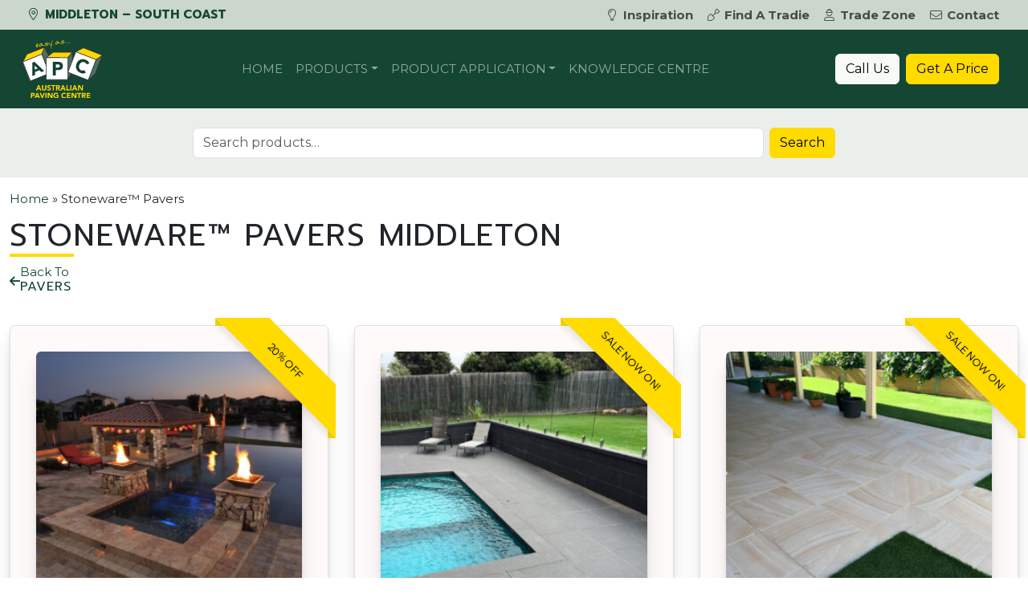

--- FILE ---
content_type: text/html; charset=UTF-8
request_url: https://apcsouthcoast.com.au/product-category/pavers/stoneware/
body_size: 25630
content:
<!DOCTYPE html>
<html lang="en-AU">

<head>
	<meta charset="UTF-8">
<script>
var gform;gform||(document.addEventListener("gform_main_scripts_loaded",function(){gform.scriptsLoaded=!0}),document.addEventListener("gform/theme/scripts_loaded",function(){gform.themeScriptsLoaded=!0}),window.addEventListener("DOMContentLoaded",function(){gform.domLoaded=!0}),gform={domLoaded:!1,scriptsLoaded:!1,themeScriptsLoaded:!1,isFormEditor:()=>"function"==typeof InitializeEditor,callIfLoaded:function(o){return!(!gform.domLoaded||!gform.scriptsLoaded||!gform.themeScriptsLoaded&&!gform.isFormEditor()||(gform.isFormEditor()&&console.warn("The use of gform.initializeOnLoaded() is deprecated in the form editor context and will be removed in Gravity Forms 3.1."),o(),0))},initializeOnLoaded:function(o){gform.callIfLoaded(o)||(document.addEventListener("gform_main_scripts_loaded",()=>{gform.scriptsLoaded=!0,gform.callIfLoaded(o)}),document.addEventListener("gform/theme/scripts_loaded",()=>{gform.themeScriptsLoaded=!0,gform.callIfLoaded(o)}),window.addEventListener("DOMContentLoaded",()=>{gform.domLoaded=!0,gform.callIfLoaded(o)}))},hooks:{action:{},filter:{}},addAction:function(o,r,e,t){gform.addHook("action",o,r,e,t)},addFilter:function(o,r,e,t){gform.addHook("filter",o,r,e,t)},doAction:function(o){gform.doHook("action",o,arguments)},applyFilters:function(o){return gform.doHook("filter",o,arguments)},removeAction:function(o,r){gform.removeHook("action",o,r)},removeFilter:function(o,r,e){gform.removeHook("filter",o,r,e)},addHook:function(o,r,e,t,n){null==gform.hooks[o][r]&&(gform.hooks[o][r]=[]);var d=gform.hooks[o][r];null==n&&(n=r+"_"+d.length),gform.hooks[o][r].push({tag:n,callable:e,priority:t=null==t?10:t})},doHook:function(r,o,e){var t;if(e=Array.prototype.slice.call(e,1),null!=gform.hooks[r][o]&&((o=gform.hooks[r][o]).sort(function(o,r){return o.priority-r.priority}),o.forEach(function(o){"function"!=typeof(t=o.callable)&&(t=window[t]),"action"==r?t.apply(null,e):e[0]=t.apply(null,e)})),"filter"==r)return e[0]},removeHook:function(o,r,t,n){var e;null!=gform.hooks[o][r]&&(e=(e=gform.hooks[o][r]).filter(function(o,r,e){return!!(null!=n&&n!=o.tag||null!=t&&t!=o.priority)}),gform.hooks[o][r]=e)}});
</script>

	<meta name="viewport" content="width=device-width, initial-scale=1, shrink-to-fit=no">
	<link rel="profile" href="https://gmpg.org/xfn/11">
	<meta name='robots' content='index, follow, max-image-preview:large, max-snippet:-1, max-video-preview:-1' />
	<style>img:is([sizes="auto" i], [sizes^="auto," i]) { contain-intrinsic-size: 3000px 1500px }</style>
	
<!-- Google Tag Manager -->
<script>(function(w,d,s,l,i){w[l]=w[l]||[];w[l].push({'gtm.start':
new Date().getTime(),event:'gtm.js'});var f=d.getElementsByTagName(s)[0],
j=d.createElement(s),dl=l!='dataLayer'?'&l='+l:'';j.async=true;j.src=
'https://www.googletagmanager.com/gtm.js?id='+i+dl;f.parentNode.insertBefore(j,f);
})(window,document,'script','dataLayer','GTM-PTTR2Q7');</script>
<!-- End Google Tag Manager -->

	<!-- This site is optimized with the Yoast SEO plugin v26.6 - https://yoast.com/wordpress/plugins/seo/ -->
	<title>Stoneware Pavers Middleton | Australian Paving Centre</title>
	<meta name="description" content="Australian Paving Centre has a collection of stoneware pavers that are stylish and available in a range of contemporary colours and sizes." />
	<link rel="canonical" href="https://apcsouthcoast.com.au/product-category/pavers/stoneware/" />
	<link rel="next" href="https://apcsouthcoast.com.au/product-category/pavers/stoneware/page/2/" />
	<meta property="og:locale" content="en_US" />
	<meta property="og:type" content="article" />
	<meta property="og:title" content="Stoneware Pavers Middleton | Australian Paving Centre" />
	<meta property="og:description" content="Australian Paving Centre has a collection of stoneware pavers that are stylish and available in a range of contemporary colours and sizes." />
	<meta property="og:url" content="https://apcsouthcoast.com.au/product-category/pavers/stoneware/" />
	<meta property="og:site_name" content="Australian Paving Centre Middleton – South Coast" />
	<meta name="twitter:card" content="summary_large_image" />
	<script type="application/ld+json" class="yoast-schema-graph">{"@context":"https://schema.org","@graph":[{"@type":"CollectionPage","@id":"https://apcsouthcoast.com.au/product-category/pavers/stoneware/","url":"https://apcsouthcoast.com.au/product-category/pavers/stoneware/","name":"Stoneware Pavers Middleton | Australian Paving Centre","isPartOf":{"@id":"https://apcsouthcoast.com.au/#website"},"primaryImageOfPage":{"@id":"https://apcsouthcoast.com.au/product-category/pavers/stoneware/#primaryimage"},"image":{"@id":"https://apcsouthcoast.com.au/product-category/pavers/stoneware/#primaryimage"},"thumbnailUrl":"https://apcsouthcoast.com.au/wp-content/uploads/sites/15/2022/03/Noce-Travertine-Outdoor-Pool-Pavers.jpg","description":"Australian Paving Centre has a collection of stoneware pavers that are stylish and available in a range of contemporary colours and sizes.","breadcrumb":{"@id":"https://apcsouthcoast.com.au/product-category/pavers/stoneware/#breadcrumb"},"inLanguage":"en-AU"},{"@type":"ImageObject","inLanguage":"en-AU","@id":"https://apcsouthcoast.com.au/product-category/pavers/stoneware/#primaryimage","url":"https://apcsouthcoast.com.au/wp-content/uploads/sites/15/2022/03/Noce-Travertine-Outdoor-Pool-Pavers.jpg","contentUrl":"https://apcsouthcoast.com.au/wp-content/uploads/sites/15/2022/03/Noce-Travertine-Outdoor-Pool-Pavers.jpg","width":1275,"height":1275,"caption":"Noce Travertine Outdoor Pool Pavers"},{"@type":"BreadcrumbList","@id":"https://apcsouthcoast.com.au/product-category/pavers/stoneware/#breadcrumb","itemListElement":[{"@type":"ListItem","position":1,"name":"Home","item":"https://apcsouthcoast.com.au/"},{"@type":"ListItem","position":2,"name":"Stoneware™ Pavers"}]},{"@type":"WebSite","@id":"https://apcsouthcoast.com.au/#website","url":"https://apcsouthcoast.com.au/","name":"Australian Paving Centre - Middleton","description":"Middleton | South Coast","publisher":{"@id":"https://apcsouthcoast.com.au/#organization"},"alternateName":"APC Middleton","potentialAction":[{"@type":"SearchAction","target":{"@type":"EntryPoint","urlTemplate":"https://apcsouthcoast.com.au/?s={search_term_string}"},"query-input":{"@type":"PropertyValueSpecification","valueRequired":true,"valueName":"search_term_string"}}],"inLanguage":"en-AU"},{"@type":"Organization","@id":"https://apcsouthcoast.com.au/#organization","name":"Australian Paving Centre - Middleton","alternateName":"APC Middleton","url":"https://apcsouthcoast.com.au/","logo":{"@type":"ImageObject","inLanguage":"en-AU","@id":"https://apcsouthcoast.com.au/#/schema/logo/image/","url":"https://apcsouthcoast.com.au/wp-content/uploads/sites/15/2022/02/apc-logo-600.png","contentUrl":"https://apcsouthcoast.com.au/wp-content/uploads/sites/15/2022/02/apc-logo-600.png","width":600,"height":600,"caption":"Australian Paving Centre - Middleton"},"image":{"@id":"https://apcsouthcoast.com.au/#/schema/logo/image/"}}]}</script>
	<!-- / Yoast SEO plugin. -->


<link rel='dns-prefetch' href='//maps.googleapis.com' />
<link rel='dns-prefetch' href='//fonts.googleapis.com' />
<link rel='stylesheet' id='wp-block-library-css' href='https://apcsouthcoast.com.au/wp-includes/css/dist/block-library/style.min.css?ver=6.8.3' media='all' />
<style id='classic-theme-styles-inline-css'>
/*! This file is auto-generated */
.wp-block-button__link{color:#fff;background-color:#32373c;border-radius:9999px;box-shadow:none;text-decoration:none;padding:calc(.667em + 2px) calc(1.333em + 2px);font-size:1.125em}.wp-block-file__button{background:#32373c;color:#fff;text-decoration:none}
</style>
<style id='apc-block-menu-feature-widget-style-inline-css'>
/*!***************************************************************************************************************************************************************************************************************************************!*\
  !*** css ./node_modules/css-loader/dist/cjs.js??ruleSet[1].rules[3].use[1]!./node_modules/postcss-loader/dist/cjs.js??ruleSet[1].rules[3].use[2]!./node_modules/sass-loader/dist/cjs.js??ruleSet[1].rules[3].use[3]!./src/style.scss ***!
  \***************************************************************************************************************************************************************************************************************************************/
/**
 * The following styles get applied both on the front of your site
 * and in the editor.
 *
 * Replace them with your own styles or remove the file completely.
 */
.wp-block-apc-block-menu-feature-widget {
  position: relative;
  margin-left: auto;
  max-width: 280px;
}
.wp-block-apc-block-menu-feature-widget h2 {
  position: absolute;
  bottom: 45px;
  left: 10px;
  color: white;
  text-shadow: 2px 2px 2px black;
}
.wp-block-apc-block-menu-feature-widget .btn {
  position: absolute;
  bottom: 15px;
  left: 10px;
}

/*# sourceMappingURL=style-index.css.map*/
</style>
<link rel='stylesheet' id='wp-bootstrap-blocks-styles-css' href='https://apcsouthcoast.com.au/wp-content/plugins/wp-bootstrap-blocks/build/style-index.css?ver=5.2.1' media='all' />
<style id='global-styles-inline-css'>
:root{--wp--preset--aspect-ratio--square: 1;--wp--preset--aspect-ratio--4-3: 4/3;--wp--preset--aspect-ratio--3-4: 3/4;--wp--preset--aspect-ratio--3-2: 3/2;--wp--preset--aspect-ratio--2-3: 2/3;--wp--preset--aspect-ratio--16-9: 16/9;--wp--preset--aspect-ratio--9-16: 9/16;--wp--preset--color--black: #000000;--wp--preset--color--cyan-bluish-gray: #abb8c3;--wp--preset--color--white: #ffffff;--wp--preset--color--pale-pink: #f78da7;--wp--preset--color--vivid-red: #cf2e2e;--wp--preset--color--luminous-vivid-orange: #ff6900;--wp--preset--color--luminous-vivid-amber: #fcb900;--wp--preset--color--light-green-cyan: #7bdcb5;--wp--preset--color--vivid-green-cyan: #00d084;--wp--preset--color--pale-cyan-blue: #8ed1fc;--wp--preset--color--vivid-cyan-blue: #0693e3;--wp--preset--color--vivid-purple: #9b51e0;--wp--preset--color--green: #124733;--wp--preset--color--light-green: #eaefeb;--wp--preset--color--green-three: #cbd6cc;--wp--preset--color--yellow: #fddc03;--wp--preset--gradient--vivid-cyan-blue-to-vivid-purple: linear-gradient(135deg,rgba(6,147,227,1) 0%,rgb(155,81,224) 100%);--wp--preset--gradient--light-green-cyan-to-vivid-green-cyan: linear-gradient(135deg,rgb(122,220,180) 0%,rgb(0,208,130) 100%);--wp--preset--gradient--luminous-vivid-amber-to-luminous-vivid-orange: linear-gradient(135deg,rgba(252,185,0,1) 0%,rgba(255,105,0,1) 100%);--wp--preset--gradient--luminous-vivid-orange-to-vivid-red: linear-gradient(135deg,rgba(255,105,0,1) 0%,rgb(207,46,46) 100%);--wp--preset--gradient--very-light-gray-to-cyan-bluish-gray: linear-gradient(135deg,rgb(238,238,238) 0%,rgb(169,184,195) 100%);--wp--preset--gradient--cool-to-warm-spectrum: linear-gradient(135deg,rgb(74,234,220) 0%,rgb(151,120,209) 20%,rgb(207,42,186) 40%,rgb(238,44,130) 60%,rgb(251,105,98) 80%,rgb(254,248,76) 100%);--wp--preset--gradient--blush-light-purple: linear-gradient(135deg,rgb(255,206,236) 0%,rgb(152,150,240) 100%);--wp--preset--gradient--blush-bordeaux: linear-gradient(135deg,rgb(254,205,165) 0%,rgb(254,45,45) 50%,rgb(107,0,62) 100%);--wp--preset--gradient--luminous-dusk: linear-gradient(135deg,rgb(255,203,112) 0%,rgb(199,81,192) 50%,rgb(65,88,208) 100%);--wp--preset--gradient--pale-ocean: linear-gradient(135deg,rgb(255,245,203) 0%,rgb(182,227,212) 50%,rgb(51,167,181) 100%);--wp--preset--gradient--electric-grass: linear-gradient(135deg,rgb(202,248,128) 0%,rgb(113,206,126) 100%);--wp--preset--gradient--midnight: linear-gradient(135deg,rgb(2,3,129) 0%,rgb(40,116,252) 100%);--wp--preset--font-size--small: 13px;--wp--preset--font-size--medium: 20px;--wp--preset--font-size--large: 36px;--wp--preset--font-size--x-large: 42px;--wp--preset--spacing--20: 0.44rem;--wp--preset--spacing--30: 0.67rem;--wp--preset--spacing--40: 1rem;--wp--preset--spacing--50: 1.5rem;--wp--preset--spacing--60: 2.25rem;--wp--preset--spacing--70: 3.38rem;--wp--preset--spacing--80: 5.06rem;--wp--preset--shadow--natural: 6px 6px 9px rgba(0, 0, 0, 0.2);--wp--preset--shadow--deep: 12px 12px 50px rgba(0, 0, 0, 0.4);--wp--preset--shadow--sharp: 6px 6px 0px rgba(0, 0, 0, 0.2);--wp--preset--shadow--outlined: 6px 6px 0px -3px rgba(255, 255, 255, 1), 6px 6px rgba(0, 0, 0, 1);--wp--preset--shadow--crisp: 6px 6px 0px rgba(0, 0, 0, 1);}:where(.is-layout-flex){gap: 0.5em;}:where(.is-layout-grid){gap: 0.5em;}body .is-layout-flex{display: flex;}.is-layout-flex{flex-wrap: wrap;align-items: center;}.is-layout-flex > :is(*, div){margin: 0;}body .is-layout-grid{display: grid;}.is-layout-grid > :is(*, div){margin: 0;}:where(.wp-block-columns.is-layout-flex){gap: 2em;}:where(.wp-block-columns.is-layout-grid){gap: 2em;}:where(.wp-block-post-template.is-layout-flex){gap: 1.25em;}:where(.wp-block-post-template.is-layout-grid){gap: 1.25em;}.has-black-color{color: var(--wp--preset--color--black) !important;}.has-cyan-bluish-gray-color{color: var(--wp--preset--color--cyan-bluish-gray) !important;}.has-white-color{color: var(--wp--preset--color--white) !important;}.has-pale-pink-color{color: var(--wp--preset--color--pale-pink) !important;}.has-vivid-red-color{color: var(--wp--preset--color--vivid-red) !important;}.has-luminous-vivid-orange-color{color: var(--wp--preset--color--luminous-vivid-orange) !important;}.has-luminous-vivid-amber-color{color: var(--wp--preset--color--luminous-vivid-amber) !important;}.has-light-green-cyan-color{color: var(--wp--preset--color--light-green-cyan) !important;}.has-vivid-green-cyan-color{color: var(--wp--preset--color--vivid-green-cyan) !important;}.has-pale-cyan-blue-color{color: var(--wp--preset--color--pale-cyan-blue) !important;}.has-vivid-cyan-blue-color{color: var(--wp--preset--color--vivid-cyan-blue) !important;}.has-vivid-purple-color{color: var(--wp--preset--color--vivid-purple) !important;}.has-black-background-color{background-color: var(--wp--preset--color--black) !important;}.has-cyan-bluish-gray-background-color{background-color: var(--wp--preset--color--cyan-bluish-gray) !important;}.has-white-background-color{background-color: var(--wp--preset--color--white) !important;}.has-pale-pink-background-color{background-color: var(--wp--preset--color--pale-pink) !important;}.has-vivid-red-background-color{background-color: var(--wp--preset--color--vivid-red) !important;}.has-luminous-vivid-orange-background-color{background-color: var(--wp--preset--color--luminous-vivid-orange) !important;}.has-luminous-vivid-amber-background-color{background-color: var(--wp--preset--color--luminous-vivid-amber) !important;}.has-light-green-cyan-background-color{background-color: var(--wp--preset--color--light-green-cyan) !important;}.has-vivid-green-cyan-background-color{background-color: var(--wp--preset--color--vivid-green-cyan) !important;}.has-pale-cyan-blue-background-color{background-color: var(--wp--preset--color--pale-cyan-blue) !important;}.has-vivid-cyan-blue-background-color{background-color: var(--wp--preset--color--vivid-cyan-blue) !important;}.has-vivid-purple-background-color{background-color: var(--wp--preset--color--vivid-purple) !important;}.has-black-border-color{border-color: var(--wp--preset--color--black) !important;}.has-cyan-bluish-gray-border-color{border-color: var(--wp--preset--color--cyan-bluish-gray) !important;}.has-white-border-color{border-color: var(--wp--preset--color--white) !important;}.has-pale-pink-border-color{border-color: var(--wp--preset--color--pale-pink) !important;}.has-vivid-red-border-color{border-color: var(--wp--preset--color--vivid-red) !important;}.has-luminous-vivid-orange-border-color{border-color: var(--wp--preset--color--luminous-vivid-orange) !important;}.has-luminous-vivid-amber-border-color{border-color: var(--wp--preset--color--luminous-vivid-amber) !important;}.has-light-green-cyan-border-color{border-color: var(--wp--preset--color--light-green-cyan) !important;}.has-vivid-green-cyan-border-color{border-color: var(--wp--preset--color--vivid-green-cyan) !important;}.has-pale-cyan-blue-border-color{border-color: var(--wp--preset--color--pale-cyan-blue) !important;}.has-vivid-cyan-blue-border-color{border-color: var(--wp--preset--color--vivid-cyan-blue) !important;}.has-vivid-purple-border-color{border-color: var(--wp--preset--color--vivid-purple) !important;}.has-vivid-cyan-blue-to-vivid-purple-gradient-background{background: var(--wp--preset--gradient--vivid-cyan-blue-to-vivid-purple) !important;}.has-light-green-cyan-to-vivid-green-cyan-gradient-background{background: var(--wp--preset--gradient--light-green-cyan-to-vivid-green-cyan) !important;}.has-luminous-vivid-amber-to-luminous-vivid-orange-gradient-background{background: var(--wp--preset--gradient--luminous-vivid-amber-to-luminous-vivid-orange) !important;}.has-luminous-vivid-orange-to-vivid-red-gradient-background{background: var(--wp--preset--gradient--luminous-vivid-orange-to-vivid-red) !important;}.has-very-light-gray-to-cyan-bluish-gray-gradient-background{background: var(--wp--preset--gradient--very-light-gray-to-cyan-bluish-gray) !important;}.has-cool-to-warm-spectrum-gradient-background{background: var(--wp--preset--gradient--cool-to-warm-spectrum) !important;}.has-blush-light-purple-gradient-background{background: var(--wp--preset--gradient--blush-light-purple) !important;}.has-blush-bordeaux-gradient-background{background: var(--wp--preset--gradient--blush-bordeaux) !important;}.has-luminous-dusk-gradient-background{background: var(--wp--preset--gradient--luminous-dusk) !important;}.has-pale-ocean-gradient-background{background: var(--wp--preset--gradient--pale-ocean) !important;}.has-electric-grass-gradient-background{background: var(--wp--preset--gradient--electric-grass) !important;}.has-midnight-gradient-background{background: var(--wp--preset--gradient--midnight) !important;}.has-small-font-size{font-size: var(--wp--preset--font-size--small) !important;}.has-medium-font-size{font-size: var(--wp--preset--font-size--medium) !important;}.has-large-font-size{font-size: var(--wp--preset--font-size--large) !important;}.has-x-large-font-size{font-size: var(--wp--preset--font-size--x-large) !important;}
:where(.wp-block-post-template.is-layout-flex){gap: 1.25em;}:where(.wp-block-post-template.is-layout-grid){gap: 1.25em;}
:where(.wp-block-columns.is-layout-flex){gap: 2em;}:where(.wp-block-columns.is-layout-grid){gap: 2em;}
:root :where(.wp-block-pullquote){font-size: 1.5em;line-height: 1.6;}
</style>
<style id='woocommerce-inline-inline-css'>
.woocommerce form .form-row .required { visibility: visible; }
</style>
<link rel='stylesheet' id='apc-ontraport-css' href='https://apcsouthcoast.com.au/wp-content/plugins/apc-crm-integration/css/gravity-ontraport.css?ver=6.8.3' media='all' />
<link rel='stylesheet' id='b4-toggle-css' href='https://apcsouthcoast.com.au/wp-content/plugins/apc-crm-integration/css/pretty-checkbox.min.css?ver=6.8.3' media='all' />
<link rel='stylesheet' id='search-filter-plugin-styles-css' href='https://apcsouthcoast.com.au/wp-content/plugins/search-filter-pro/public/assets/css/search-filter.min.css?ver=2.5.21' media='all' />
<link rel='stylesheet' id='understrap-styles-css' href='https://apcsouthcoast.com.au/wp-content/themes/apc-theme/css/theme.min.css?ver=3.8.2.1755647131' media='all' />
<link rel='stylesheet' id='font-montserrat-css' href='https://fonts.googleapis.com/css2?family=Montserrat%3Awght%40400%3B500%3B600%3B700&#038;display=swap&#038;ver=3.8.2.1755647131' media='all' />
<link rel='stylesheet' id='font-prompt-css' href='https://fonts.googleapis.com/css2?family=Prompt%3Awght%40400%3B700&#038;display=swap&#038;ver=3.8.2.1755647131' media='all' />
<link rel='stylesheet' id='aos-css' href='https://apcsouthcoast.com.au/wp-content/themes/apc-theme/css/aos.css?ver=3.8.2.1755647131' media='all' />
<script src="https://apcsouthcoast.com.au/wp-includes/js/jquery/jquery.min.js?ver=3.7.1" id="jquery-core-js"></script>
<script src="https://apcsouthcoast.com.au/wp-includes/js/jquery/jquery-migrate.min.js?ver=3.4.1" id="jquery-migrate-js"></script>
<script src="https://apcsouthcoast.com.au/wp-content/plugins/woocommerce/assets/js/jquery-blockui/jquery.blockUI.min.js?ver=2.7.0-wc.10.4.3" id="wc-jquery-blockui-js" defer data-wp-strategy="defer"></script>
<script id="wc-add-to-cart-js-extra">
var wc_add_to_cart_params = {"ajax_url":"\/wp-admin\/admin-ajax.php","wc_ajax_url":"\/?wc-ajax=%%endpoint%%","i18n_view_cart":"View cart","cart_url":"https:\/\/apcsouthcoast.com.au","is_cart":"","cart_redirect_after_add":"no"};
</script>
<script src="https://apcsouthcoast.com.au/wp-content/plugins/woocommerce/assets/js/frontend/add-to-cart.min.js?ver=10.4.3" id="wc-add-to-cart-js" defer data-wp-strategy="defer"></script>
<script src="https://apcsouthcoast.com.au/wp-content/plugins/woocommerce/assets/js/js-cookie/js.cookie.min.js?ver=2.1.4-wc.10.4.3" id="wc-js-cookie-js" defer data-wp-strategy="defer"></script>
<script id="woocommerce-js-extra">
var woocommerce_params = {"ajax_url":"\/wp-admin\/admin-ajax.php","wc_ajax_url":"\/?wc-ajax=%%endpoint%%","i18n_password_show":"Show password","i18n_password_hide":"Hide password"};
</script>
<script src="https://apcsouthcoast.com.au/wp-content/plugins/woocommerce/assets/js/frontend/woocommerce.min.js?ver=10.4.3" id="woocommerce-js" defer data-wp-strategy="defer"></script>
<script id="search-filter-plugin-build-js-extra">
var SF_LDATA = {"ajax_url":"https:\/\/apcsouthcoast.com.au\/wp-admin\/admin-ajax.php","home_url":"https:\/\/apcsouthcoast.com.au\/","extensions":[]};
</script>
<script src="https://apcsouthcoast.com.au/wp-content/plugins/search-filter-pro/public/assets/js/search-filter-build.min.js?ver=2.5.21" id="search-filter-plugin-build-js"></script>
<script src="https://apcsouthcoast.com.au/wp-content/plugins/search-filter-pro/public/assets/js/chosen.jquery.min.js?ver=2.5.21" id="search-filter-plugin-chosen-js"></script>
<link rel="preconnect" href="https://fonts.gstatic.com"><meta name="mobile-web-app-capable" content="yes">
<meta name="apple-mobile-web-app-capable" content="yes">
<meta name="apple-mobile-web-app-title" content="Australian Paving Centre Middleton – South Coast - Middleton | South Coast">
	<noscript><style>.woocommerce-product-gallery{ opacity: 1 !important; }</style></noscript>
	<style>.recentcomments a{display:inline !important;padding:0 !important;margin:0 !important;}</style><link rel="icon" href="https://apcsouthcoast.com.au/wp-content/uploads/sites/15/2023/01/cropped-site-icon-32x32.png" sizes="32x32" />
<link rel="icon" href="https://apcsouthcoast.com.au/wp-content/uploads/sites/15/2023/01/cropped-site-icon-192x192.png" sizes="192x192" />
<link rel="apple-touch-icon" href="https://apcsouthcoast.com.au/wp-content/uploads/sites/15/2023/01/cropped-site-icon-180x180.png" />
<meta name="msapplication-TileImage" content="https://apcsouthcoast.com.au/wp-content/uploads/sites/15/2023/01/cropped-site-icon-270x270.png" />
</head>


<body class="archive tax-product_cat term-stoneware term-65 wp-custom-logo wp-embed-responsive wp-theme-apc-theme theme-apc-theme woocommerce woocommerce-page woocommerce-no-js group-blog hfeed" itemscope itemtype="http://schema.org/WebSite">
	
<!-- Google Tag Manager (noscript) -->
<noscript><iframe src="https://www.googletagmanager.com/ns.html?id=GTM-PTTR2Q7"
height="0" width="0" style="display:none;visibility:hidden"></iframe></noscript>
<!-- End Google Tag Manager (noscript) -->
	<div class="modal fade" id="searchModal" tabindex="-1" role="dialog" aria-labelledby="searchModalLabel" aria-hidden="true">
	<div class="modal-dialog modal-dialog-centered" role="document">
		<div class="modal-content">
			<div class="modal-header bg-primary text-white">
				<h3 class="modal-title" id="exampleModalLabel">Search products</h5>
					<button type="button" class="btn-close btn-close-white" data-bs-dismiss="modal" aria-label="Close"></button>
			</div>
			<div class="modal-body">

				<form role="search" method="get" class="woocommerce-product-search" action="https://apcsouthcoast.com.au/">
	<div class="input-group">
		<input type="search" id="woocommerce-product-search-field-0" class="search-field form-control me-2 rounded" placeholder="Search products&hellip;" value="" name="s" />
		<label class="sr-only" for="woocommerce-product-search-field-0">Search for:</label>
		<input type="hidden" name="post_type" value="product" />
		<div class="input-group-append">
			<button type="submit" value="Search" class="btn btn-secondary">Search</button>
		</div>
	</div>
</form>

			</div>
			<div class="modal-footer">
				<button type="button" class="btn btn-secondary" data-bs-dismiss="modal">Close</button>
			</div>
		</div>
	</div>
</div>
<div class="modal fade" id="quoteModal" tabindex="-1" role="dialog" aria-labelledby="quoteModalLabel" aria-hidden="true">
	<div class="modal-dialog modal-lg" role="document">
		<div class="modal-content">
			<div class="modal-header text-white bg-primary">
				<h5>Get a price</h5>
				<button type="button" class="btn-close btn-close-white" data-bs-dismiss="modal" aria-label="Close"></button>
			</div>
			<div class="modal-body">
				
                <div class='gf_browser_safari gf_browser_iphone gform_wrapper gravity-theme gform-theme--no-framework' data-form-theme='gravity-theme' data-form-index='0' id='gform_wrapper_14' ><div id='gf_14' class='gform_anchor' tabindex='-1'></div>
                        <div class='gform_heading'>
                            <p class='gform_description'></p>
							<p class='gform_required_legend'>&quot;<span class="gfield_required gfield_required_asterisk">*</span>&quot; indicates required fields</p>
                        </div><form method='post' enctype='multipart/form-data' target='gform_ajax_frame_14' id='gform_14'  action='/product-category/pavers/stoneware/#gf_14' data-formid='14' novalidate>
                        <div class='gform-body gform_body'><div id='gform_fields_14' class='gform_fields top_label form_sublabel_below description_below validation_below'><fieldset id="field_14_16" class="gfield gfield--type-apc-crm-quote-install-type gfield--input-type-apc-crm-quote-install-type gfield--width-half gfield_contains_required field_sublabel_below gfield--no-description field_description_below field_validation_below gfield_visibility_visible"  ><legend class='gfield_label gform-field-label' >Installation Type<span class="gfield_required"><span class="gfield_required gfield_required_asterisk">*</span></span></legend><div class='ginput_container ginput_container_radio'><div class='gfield_radio' id='input_14_16'>
			<div class='gchoice gchoice_14_16_0'>
					<input class='gfield-choice-input' name='input_16' type='radio' value='diy'  id='choice_14_16_0' onchange='gformToggleRadioOther( this )'  tabindex='1'  />
					<label for='choice_14_16_0' id='label_14_16_0' class='gform-field-label gform-field-label--type-inline'>DIY</label>
			</div>
			<div class='gchoice gchoice_14_16_1'>
					<input class='gfield-choice-input' name='input_16' type='radio' value='di4u'  id='choice_14_16_1' onchange='gformToggleRadioOther( this )'  tabindex='2'  />
					<label for='choice_14_16_1' id='label_14_16_1' class='gform-field-label gform-field-label--type-inline'>DI4U</label>
			</div></div></div></fieldset><div id="field_14_17" class="gfield gfield--type-apc-crm-project-type-select gfield--input-type-apc-crm-project-type-select gfield--width-half gfield_contains_required field_sublabel_below gfield--no-description field_description_below field_validation_below gfield_visibility_visible"  ><label class='gfield_label gform-field-label' for='input_14_17'>Project Type<span class="gfield_required"><span class="gfield_required gfield_required_asterisk">*</span></span></label><div class='ginput_container ginput_container_select'><select name='input_17' id='input_14_17' class='large gfield_select' tabindex='3'   aria-required="true" aria-invalid="false" ><option value='' selected='selected' class='gf_placeholder'>Select</option><option value='tiles' >Tiles</option><option value='patio-pavers' >Patio Pavers</option><option value='pool-pavers' >Pool Pavers</option><option value='driveway-pavers' >Driveway Pavers</option><option value='commercial' >Commercial Pavers</option><option value='retaining-walls' >Retaining Walls</option><option value='garden-walls-edging' >Garden Walls &amp; Edging</option><option value='steps' >Steps</option><option value='general-landscaping' >General Landscaping</option><option value='concrete-block-work' >Concrete Block Work</option><option value='wall-cladding' >Wall Cladding</option><option value='cleaning-sealing' >Cleaning &amp; Sealing</option><option value='other' >Other</option></select></div></div><fieldset id="field_14_1" class="gfield gfield--type-name gfield--input-type-name gfield_contains_required field_sublabel_below gfield--no-description field_description_below field_validation_below gfield_visibility_visible"  ><legend class='gfield_label gform-field-label gfield_label_before_complex' >Name<span class="gfield_required"><span class="gfield_required gfield_required_asterisk">*</span></span></legend><div class='ginput_complex ginput_container ginput_container--name no_prefix has_first_name no_middle_name has_last_name no_suffix gf_name_has_2 ginput_container_name gform-grid-row' id='input_14_1'>
                            
                            <span id='input_14_1_3_container' class='name_first gform-grid-col gform-grid-col--size-auto' >
                                                    <input type='text' name='input_1.3' id='input_14_1_3' value='' tabindex='5'  aria-required='true'     />
                                                    <label for='input_14_1_3' class='gform-field-label gform-field-label--type-sub '>First</label>
                                                </span>
                            
                            <span id='input_14_1_6_container' class='name_last gform-grid-col gform-grid-col--size-auto' >
                                                    <input type='text' name='input_1.6' id='input_14_1_6' value='' tabindex='7'  aria-required='true'     />
                                                    <label for='input_14_1_6' class='gform-field-label gform-field-label--type-sub '>Last</label>
                                                </span>
                            
                        </div></fieldset><div id="field_14_2" class="gfield gfield--type-email gfield--input-type-email gfield--width-half gfield_contains_required field_sublabel_below gfield--no-description field_description_below field_validation_below gfield_visibility_visible"  ><label class='gfield_label gform-field-label' for='input_14_2'>Email<span class="gfield_required"><span class="gfield_required gfield_required_asterisk">*</span></span></label><div class='ginput_container ginput_container_email'>
                            <input name='input_2' id='input_14_2' type='email' value='' class='large' tabindex='9'   aria-required="true" aria-invalid="false"  />
                        </div></div><div id="field_14_3" class="gfield gfield--type-phone gfield--input-type-phone gfield--width-half gfield_contains_required field_sublabel_below gfield--no-description field_description_below field_validation_below gfield_visibility_visible"  ><label class='gfield_label gform-field-label' for='input_14_3'>Phone<span class="gfield_required"><span class="gfield_required gfield_required_asterisk">*</span></span></label><div class='ginput_container ginput_container_phone'><input name='input_3' id='input_14_3' type='tel' value='' class='large' tabindex='10'  aria-required="true" aria-invalid="false"   /></div></div><div id="field_14_18" class="gfield gfield--type-apc-crm-postcode gfield--input-type-apc-crm-postcode gfield--width-half gform-apc-postcode gfield_contains_required field_sublabel_below gfield--no-description field_description_below field_validation_below gfield_visibility_visible"  ><label class='gfield_label gform-field-label' for='input_14_18'>Delivery Postcode<span class="gfield_required"><span class="gfield_required gfield_required_asterisk">*</span></span></label><div class='ginput_container ginput_container_number'><input name='input_18' id='input_14_18' type='number' step='any'   value='' class='large' tabindex='11'    aria-required="true" aria-invalid="false"  /></div></div><div id="field_14_19" class="gfield gfield--type-apc-suburb gfield--input-type-apc-suburb gfield--width-half gfield_contains_required field_sublabel_below gfield--no-description field_description_below field_validation_below gfield_visibility_visible"  ><label class='gfield_label gform-field-label' for='input_14_19'>Suburb<span class="gfield_required"><span class="gfield_required gfield_required_asterisk">*</span></span></label><select name='input_19' id='input_19' class='large gfield_select gform-apc-suburb-dropdown' tabindex='12' aria-required="true" required>
            <option value=''>Please select…</option>
        </select></div><div id="field_14_6" class="gfield gfield--type-textarea gfield--input-type-textarea gfield--width-full gfield_contains_required field_sublabel_below gfield--no-description field_description_below field_validation_below gfield_visibility_visible"  ><label class='gfield_label gform-field-label' for='input_14_6'>Brief description of project<span class="gfield_required"><span class="gfield_required gfield_required_asterisk">*</span></span></label><div class='ginput_container ginput_container_textarea'><textarea name='input_6' id='input_14_6' class='textarea large' tabindex='13'    aria-required="true" aria-invalid="false"   rows='10' cols='50'></textarea></div></div><div id="field_14_12" class="gfield gfield--type-fileupload gfield--input-type-fileupload gfield--width-full field_sublabel_below gfield--no-description field_description_below field_validation_below gfield_visibility_visible"  ><label class='gfield_label gform-field-label' for='gform_browse_button_14_12'>Upload Files (photos, plans etc.)</label><div class='ginput_container ginput_container_fileupload'><div id='gform_multifile_upload_14_12' data-settings='{&quot;runtimes&quot;:&quot;html5,flash,html4&quot;,&quot;browse_button&quot;:&quot;gform_browse_button_14_12&quot;,&quot;container&quot;:&quot;gform_multifile_upload_14_12&quot;,&quot;drop_element&quot;:&quot;gform_drag_drop_area_14_12&quot;,&quot;filelist&quot;:&quot;gform_preview_14_12&quot;,&quot;unique_names&quot;:true,&quot;file_data_name&quot;:&quot;file&quot;,&quot;url&quot;:&quot;https:\/\/apcsouthcoast.com.au\/?gf_page=56a60c0c39ee00f&quot;,&quot;flash_swf_url&quot;:&quot;https:\/\/apcsouthcoast.com.au\/wp-includes\/js\/plupload\/plupload.flash.swf&quot;,&quot;silverlight_xap_url&quot;:&quot;https:\/\/apcsouthcoast.com.au\/wp-includes\/js\/plupload\/plupload.silverlight.xap&quot;,&quot;filters&quot;:{&quot;mime_types&quot;:[{&quot;title&quot;:&quot;Allowed Files&quot;,&quot;extensions&quot;:&quot;*&quot;}],&quot;max_file_size&quot;:&quot;15360000b&quot;},&quot;multipart&quot;:true,&quot;urlstream_upload&quot;:false,&quot;multipart_params&quot;:{&quot;form_id&quot;:14,&quot;field_id&quot;:12,&quot;_gform_file_upload_nonce_14_12&quot;:&quot;a1e84042b3&quot;},&quot;gf_vars&quot;:{&quot;max_files&quot;:0,&quot;message_id&quot;:&quot;gform_multifile_messages_14_12&quot;,&quot;disallowed_extensions&quot;:[&quot;php&quot;,&quot;asp&quot;,&quot;aspx&quot;,&quot;cmd&quot;,&quot;csh&quot;,&quot;bat&quot;,&quot;html&quot;,&quot;htm&quot;,&quot;hta&quot;,&quot;jar&quot;,&quot;exe&quot;,&quot;com&quot;,&quot;js&quot;,&quot;lnk&quot;,&quot;htaccess&quot;,&quot;phar&quot;,&quot;phtml&quot;,&quot;ps1&quot;,&quot;ps2&quot;,&quot;php3&quot;,&quot;php4&quot;,&quot;php5&quot;,&quot;php6&quot;,&quot;py&quot;,&quot;rb&quot;,&quot;tmp&quot;]}}' class='gform_fileupload_multifile'>
										<div id='gform_drag_drop_area_14_12' class='gform_drop_area gform-theme-field-control'>
											<span class='gform_drop_instructions'>Drop files here or </span>
											<button type='button' id='gform_browse_button_14_12' class='button gform_button_select_files gform-theme-button gform-theme-button--control' aria-describedby="gfield_upload_rules_14_12" tabindex='14' >Select files</button>
										</div>
									</div><span class='gfield_description gform_fileupload_rules' id='gfield_upload_rules_14_12'>Max. file size: 15 MB.</span><ul class='validation_message--hidden-on-empty gform-ul-reset' id='gform_multifile_messages_14_12'></ul> <div id='gform_preview_14_12' class='ginput_preview_list'></div></div></div><div id="field_14_9" class="gfield gfield--type-hidden gfield--input-type-hidden gform_hidden field_sublabel_below gfield--no-description field_description_below field_validation_below gfield_visibility_visible"  ><div class='ginput_container ginput_container_text'><input name='input_9' id='input_14_9' type='hidden' class='gform_hidden'  aria-invalid="false" value='https://apcsouthcoast.com.au/product-category/pavers/stoneware/' /></div></div><div id="field_14_20" class="gfield gfield--type-hidden gfield--input-type-hidden gform_hidden field_sublabel_below gfield--no-description field_description_below field_validation_below gfield_visibility_visible"  ><div class='ginput_container ginput_container_text'><input name='input_20' id='input_14_20' type='hidden' class='gform_hidden'  aria-invalid="false" value='Pavers' /></div></div></div></div>
        <div class='gform-footer gform_footer top_label'> <input type="submit" id="gform_submit_button_14" class="gform_button button" onclick="gform.submission.handleButtonClick(this); addAdditionalAction();" data-submission-type="submit" value="Submit" tabindex="15"> <input type='hidden' name='gform_ajax' value='form_id=14&amp;title=&amp;description=1&amp;tabindex=1&amp;theme=gravity-theme&amp;hash=f7f0eed451bfaa798f060ec31de91f3f' />
            <input type='hidden' class='gform_hidden' name='gform_submission_method' data-js='gform_submission_method_14' value='iframe' />
            <input type='hidden' class='gform_hidden' name='gform_theme' data-js='gform_theme_14' id='gform_theme_14' value='gravity-theme' />
            <input type='hidden' class='gform_hidden' name='gform_style_settings' data-js='gform_style_settings_14' id='gform_style_settings_14' value='' />
            <input type='hidden' class='gform_hidden' name='is_submit_14' value='1' />
            <input type='hidden' class='gform_hidden' name='gform_submit' value='14' />
            
            <input type='hidden' class='gform_hidden' name='gform_unique_id' value='' />
            <input type='hidden' class='gform_hidden' name='state_14' value='WyJbXSIsIjY4YjgxYzAwMjhmNDM2NDU0N2Q2MmQzNGU3MjA0YTQyIl0=' />
            <input type='hidden' autocomplete='off' class='gform_hidden' name='gform_target_page_number_14' id='gform_target_page_number_14' value='0' />
            <input type='hidden' autocomplete='off' class='gform_hidden' name='gform_source_page_number_14' id='gform_source_page_number_14' value='1' />
            <input type='hidden' name='gform_field_values' value='' />
            <input type='hidden' name='gform_uploaded_files' id='gform_uploaded_files_14' value='' />
        </div>
                        </form>
                        </div>
		                <iframe style='display:none;width:0px;height:0px;' src='about:blank' name='gform_ajax_frame_14' id='gform_ajax_frame_14' title='This iframe contains the logic required to handle Ajax powered Gravity Forms.'></iframe>
		                <script>
gform.initializeOnLoaded( function() {gformInitSpinner( 14, 'https://apcsouthcoast.com.au/wp-content/themes/apc-theme/images/puff.svg', true );jQuery('#gform_ajax_frame_14').on('load',function(){var contents = jQuery(this).contents().find('*').html();var is_postback = contents.indexOf('GF_AJAX_POSTBACK') >= 0;if(!is_postback){return;}var form_content = jQuery(this).contents().find('#gform_wrapper_14');var is_confirmation = jQuery(this).contents().find('#gform_confirmation_wrapper_14').length > 0;var is_redirect = contents.indexOf('gformRedirect(){') >= 0;var is_form = form_content.length > 0 && ! is_redirect && ! is_confirmation;var mt = parseInt(jQuery('html').css('margin-top'), 10) + parseInt(jQuery('body').css('margin-top'), 10) + 100;if(is_form){jQuery('#gform_wrapper_14').html(form_content.html());if(form_content.hasClass('gform_validation_error')){jQuery('#gform_wrapper_14').addClass('gform_validation_error');} else {jQuery('#gform_wrapper_14').removeClass('gform_validation_error');}setTimeout( function() { /* delay the scroll by 50 milliseconds to fix a bug in chrome */ jQuery(document).scrollTop(jQuery('#gform_wrapper_14').offset().top - mt); }, 50 );if(window['gformInitDatepicker']) {gformInitDatepicker();}if(window['gformInitPriceFields']) {gformInitPriceFields();}var current_page = jQuery('#gform_source_page_number_14').val();gformInitSpinner( 14, 'https://apcsouthcoast.com.au/wp-content/themes/apc-theme/images/puff.svg', true );jQuery(document).trigger('gform_page_loaded', [14, current_page]);window['gf_submitting_14'] = false;}else if(!is_redirect){var confirmation_content = jQuery(this).contents().find('.GF_AJAX_POSTBACK').html();if(!confirmation_content){confirmation_content = contents;}jQuery('#gform_wrapper_14').replaceWith(confirmation_content);jQuery(document).scrollTop(jQuery('#gf_14').offset().top - mt);jQuery(document).trigger('gform_confirmation_loaded', [14]);window['gf_submitting_14'] = false;wp.a11y.speak(jQuery('#gform_confirmation_message_14').text());}else{jQuery('#gform_14').append(contents);if(window['gformRedirect']) {gformRedirect();}}jQuery(document).trigger("gform_pre_post_render", [{ formId: "14", currentPage: "current_page", abort: function() { this.preventDefault(); } }]);        if (event && event.defaultPrevented) {                return;        }        const gformWrapperDiv = document.getElementById( "gform_wrapper_14" );        if ( gformWrapperDiv ) {            const visibilitySpan = document.createElement( "span" );            visibilitySpan.id = "gform_visibility_test_14";            gformWrapperDiv.insertAdjacentElement( "afterend", visibilitySpan );        }        const visibilityTestDiv = document.getElementById( "gform_visibility_test_14" );        let postRenderFired = false;        function triggerPostRender() {            if ( postRenderFired ) {                return;            }            postRenderFired = true;            gform.core.triggerPostRenderEvents( 14, current_page );            if ( visibilityTestDiv ) {                visibilityTestDiv.parentNode.removeChild( visibilityTestDiv );            }        }        function debounce( func, wait, immediate ) {            var timeout;            return function() {                var context = this, args = arguments;                var later = function() {                    timeout = null;                    if ( !immediate ) func.apply( context, args );                };                var callNow = immediate && !timeout;                clearTimeout( timeout );                timeout = setTimeout( later, wait );                if ( callNow ) func.apply( context, args );            };        }        const debouncedTriggerPostRender = debounce( function() {            triggerPostRender();        }, 200 );        if ( visibilityTestDiv && visibilityTestDiv.offsetParent === null ) {            const observer = new MutationObserver( ( mutations ) => {                mutations.forEach( ( mutation ) => {                    if ( mutation.type === 'attributes' && visibilityTestDiv.offsetParent !== null ) {                        debouncedTriggerPostRender();                        observer.disconnect();                    }                });            });            observer.observe( document.body, {                attributes: true,                childList: false,                subtree: true,                attributeFilter: [ 'style', 'class' ],            });        } else {            triggerPostRender();        }    } );} );
</script>
			</div>
		</div>
	</div>
</div>
<nav class="navbar navbar-expand-lg sub-menu-nav">
	<div class="container">
					<span class="blog-title blog-title__dt"><a href="https://www.google.com/maps/search/?api=1&query=-35.5071729&2C138.7096891&query_place_id=ChIJI2uBt9BKsWoRrXLaVdt0eHA" target="_blank"><i class="fa-light fa-location-dot me-1"></i> Middleton – South Coast</a></span>
		
		<div class="navbar-collapse" id="navbarNavAltMarkup">
			<ul id="sub-menu" class="navbar-nav"><li itemscope="itemscope" itemtype="https://www.schema.org/SiteNavigationElement" id="menu-item-14809" class="menu-item menu-item-type-custom menu-item-object-custom menu-item-14809 nav-item"><a title="Inspiration" href="https://apcsouthcoast.com.au/inspiration/" class="nav-link"><i class="fa-light fa-lightbulb me-1 fa-fw"></i>Inspiration</a></li>
<li itemscope="itemscope" itemtype="https://www.schema.org/SiteNavigationElement" id="menu-item-14811" class="menu-item menu-item-type-custom menu-item-object-custom menu-item-14811 nav-item"><a title="Find A Tradie" href="https://apcsouthcoast.com.au/find-a-tradie/" class="nav-link"><i class="fa-light fa-shovel mr-2 fa-fw me-1 fa-fw"></i>Find A Tradie</a></li>
<li itemscope="itemscope" itemtype="https://www.schema.org/SiteNavigationElement" id="menu-item-14812" class="menu-item menu-item-type-custom menu-item-object-custom menu-item-14812 nav-item"><a title="Trade Zone" href="https://apcsouthcoast.com.au/trade-zone/" class="nav-link"><i class="fa-light fa-user-helmet-safety mr-2 fa-fw me-1 fa-fw"></i>Trade Zone</a></li>
<li itemscope="itemscope" itemtype="https://www.schema.org/SiteNavigationElement" id="menu-item-14813" class="menu-item menu-item-type-custom menu-item-object-custom menu-item-14813 nav-item"><a title="Contact" href="https://apcsouthcoast.com.au/contact/" class="nav-link"><i class="fa-light fa-envelope me-1 fa-fw"></i>Contact</a></li>
</ul>		</div>
	</div>
</nav>
	<div class="site" id="page">


		<!-- ******************* The Navbar Area ******************* -->
		<div id="wrapper-navbar" class="bg-primary">

			<a class="skip-link sr-only sr-only-focusable" href="#content">Skip to content</a>

			<nav class="navbar navbar-expand-xl navbar-dark bg-primary">
	<div class="container">
		<a href="https://apcsouthcoast.com.au/" class="navbar-brand custom-logo-link" rel="home"><img width="1" height="1" src="https://apcsouthcoast.com.au/wp-content/uploads/sites/15/2022/02/APC-Logo.svg" class="img-fluid" alt="Australian Paving Centre Middleton – South Coast" decoding="async" /></a><div class="nav-call-btn-mb">
	<a id="headerCallButton" class="btn btn-light me-2" href="tel:0885541852" role="button">Call Us</a>
</div>

		<button class="navbar-toggler" type="button" data-bs-toggle="collapse" data-bs-target="#main_nav">
			<span class="navbar-toggler-icon"></span>
		</button>
		<div class="collapse navbar-collapse" id="main_nav">
			<ul class="navbar-nav mx-auto">
																				<li class="nav-item">
							<a class=" menu-item-home nav-link text-uppercase " href="https://apcsouthcoast.com.au/">Home</a>
						</li>
																									<li class="nav-item dropdown has-megamenu">
							<a class="nav-link dropdown-toggle text-uppercase " href="#" data-bs-toggle="dropdown">Products</a>
							<div class="dropdown-menu megamenu container mx-auto bg-light animate slideIn" role="menu">
								<h3 class="ps-0 ps-lg-4 mt-2">Products</h3>
								<ul class="menu-subcategory__grid p-0 p-lg-4 mb-4">
																												<li class="shadow-small p-2 rounded border">
											<a href="https://apcsouthcoast.com.au/product-category/pavers/" class="nav-link">
												<img width="32" height="32" src="https://apcsouthcoast.com.au/wp-content/uploads/sites/15/2015/06/Havenslab-Patio-Pavers.jpg" class="shadow-small me-2 rounded" alt="Havenslab Patio Pavers" decoding="async" srcset="https://apcsouthcoast.com.au/wp-content/uploads/sites/15/2015/06/Havenslab-Patio-Pavers.jpg 1515w, https://apcsouthcoast.com.au/wp-content/uploads/sites/15/2015/06/Havenslab-Patio-Pavers-300x300.jpg 300w, https://apcsouthcoast.com.au/wp-content/uploads/sites/15/2015/06/Havenslab-Patio-Pavers-1024x1024.jpg 1024w, https://apcsouthcoast.com.au/wp-content/uploads/sites/15/2015/06/Havenslab-Patio-Pavers-150x150.jpg 150w, https://apcsouthcoast.com.au/wp-content/uploads/sites/15/2015/06/Havenslab-Patio-Pavers-768x768.jpg 768w, https://apcsouthcoast.com.au/wp-content/uploads/sites/15/2015/06/Havenslab-Patio-Pavers-400x400.jpg 400w, https://apcsouthcoast.com.au/wp-content/uploads/sites/15/2015/06/Havenslab-Patio-Pavers-700x700.jpg 700w, https://apcsouthcoast.com.au/wp-content/uploads/sites/15/2015/06/Havenslab-Patio-Pavers-75x75.jpg 75w, https://apcsouthcoast.com.au/wp-content/uploads/sites/15/2015/06/Havenslab-Patio-Pavers-600x600.jpg 600w, https://apcsouthcoast.com.au/wp-content/uploads/sites/15/2015/06/Havenslab-Patio-Pavers-100x100.jpg 100w" sizes="(max-width: 32px) 100vw, 32px" />Pavers											</a>
										</li>
																			<li class="shadow-small p-2 rounded border">
											<a href="https://apcsouthcoast.com.au/product-category/outdoor-tiles/" class="nav-link">
												<img width="32" height="32" src="https://apcsouthcoast.com.au/wp-content/uploads/sites/15/2023/06/Stoneware-Tumby-Grey-Outdoor-Entertainment-Pavers-scaled.jpg" class="shadow-small me-2 rounded" alt="Stoneware Tumby Grey - Outdoor Entertainment Pavers" decoding="async" srcset="https://apcsouthcoast.com.au/wp-content/uploads/sites/15/2023/06/Stoneware-Tumby-Grey-Outdoor-Entertainment-Pavers-scaled.jpg 2560w, https://apcsouthcoast.com.au/wp-content/uploads/sites/15/2023/06/Stoneware-Tumby-Grey-Outdoor-Entertainment-Pavers-300x300.jpg 300w, https://apcsouthcoast.com.au/wp-content/uploads/sites/15/2023/06/Stoneware-Tumby-Grey-Outdoor-Entertainment-Pavers-1024x1024.jpg 1024w, https://apcsouthcoast.com.au/wp-content/uploads/sites/15/2023/06/Stoneware-Tumby-Grey-Outdoor-Entertainment-Pavers-150x150.jpg 150w, https://apcsouthcoast.com.au/wp-content/uploads/sites/15/2023/06/Stoneware-Tumby-Grey-Outdoor-Entertainment-Pavers-768x768.jpg 768w, https://apcsouthcoast.com.au/wp-content/uploads/sites/15/2023/06/Stoneware-Tumby-Grey-Outdoor-Entertainment-Pavers-1536x1536.jpg 1536w, https://apcsouthcoast.com.au/wp-content/uploads/sites/15/2023/06/Stoneware-Tumby-Grey-Outdoor-Entertainment-Pavers-2048x2048.jpg 2048w, https://apcsouthcoast.com.au/wp-content/uploads/sites/15/2023/06/Stoneware-Tumby-Grey-Outdoor-Entertainment-Pavers-400x400.jpg 400w, https://apcsouthcoast.com.au/wp-content/uploads/sites/15/2023/06/Stoneware-Tumby-Grey-Outdoor-Entertainment-Pavers-700x700.jpg 700w, https://apcsouthcoast.com.au/wp-content/uploads/sites/15/2023/06/Stoneware-Tumby-Grey-Outdoor-Entertainment-Pavers-75x75.jpg 75w, https://apcsouthcoast.com.au/wp-content/uploads/sites/15/2023/06/Stoneware-Tumby-Grey-Outdoor-Entertainment-Pavers-600x600.jpg 600w, https://apcsouthcoast.com.au/wp-content/uploads/sites/15/2023/06/Stoneware-Tumby-Grey-Outdoor-Entertainment-Pavers-100x100.jpg 100w" sizes="(max-width: 32px) 100vw, 32px" />Outdoor Tiles											</a>
										</li>
																			<li class="shadow-small p-2 rounded border">
											<a href="https://apcsouthcoast.com.au/product-category/indoor-tiles/" class="nav-link">
												<img width="32" height="32" src="https://apcsouthcoast.com.au/wp-content/uploads/sites/15/2022/10/Stoneware-Deluxe-Silver-Pavers-Indoor-Tiles.jpg" class="shadow-small me-2 rounded" alt="Stoneware Deluxe Silver Pavers - Indoor Tiles" decoding="async" srcset="https://apcsouthcoast.com.au/wp-content/uploads/sites/15/2022/10/Stoneware-Deluxe-Silver-Pavers-Indoor-Tiles.jpg 1417w, https://apcsouthcoast.com.au/wp-content/uploads/sites/15/2022/10/Stoneware-Deluxe-Silver-Pavers-Indoor-Tiles-300x300.jpg 300w, https://apcsouthcoast.com.au/wp-content/uploads/sites/15/2022/10/Stoneware-Deluxe-Silver-Pavers-Indoor-Tiles-1024x1024.jpg 1024w, https://apcsouthcoast.com.au/wp-content/uploads/sites/15/2022/10/Stoneware-Deluxe-Silver-Pavers-Indoor-Tiles-150x150.jpg 150w, https://apcsouthcoast.com.au/wp-content/uploads/sites/15/2022/10/Stoneware-Deluxe-Silver-Pavers-Indoor-Tiles-768x768.jpg 768w, https://apcsouthcoast.com.au/wp-content/uploads/sites/15/2022/10/Stoneware-Deluxe-Silver-Pavers-Indoor-Tiles-400x400.jpg 400w, https://apcsouthcoast.com.au/wp-content/uploads/sites/15/2022/10/Stoneware-Deluxe-Silver-Pavers-Indoor-Tiles-700x700.jpg 700w, https://apcsouthcoast.com.au/wp-content/uploads/sites/15/2022/10/Stoneware-Deluxe-Silver-Pavers-Indoor-Tiles-75x75.jpg 75w, https://apcsouthcoast.com.au/wp-content/uploads/sites/15/2022/10/Stoneware-Deluxe-Silver-Pavers-Indoor-Tiles-600x600.jpg 600w, https://apcsouthcoast.com.au/wp-content/uploads/sites/15/2022/10/Stoneware-Deluxe-Silver-Pavers-Indoor-Tiles-100x100.jpg 100w" sizes="(max-width: 32px) 100vw, 32px" />Indoor Tiles											</a>
										</li>
																			<li class="shadow-small p-2 rounded border">
											<a href="https://apcsouthcoast.com.au/product-category/retaining-walls/" class="nav-link">
												<img width="32" height="32" src="https://apcsouthcoast.com.au/wp-content/uploads/sites/15/2015/10/Flagstone-Retaining-Wall-Blocks-Bluestone.jpg" class="shadow-small me-2 rounded" alt="Flagstone Retaining Wall Blocks - Bluestone" decoding="async" srcset="https://apcsouthcoast.com.au/wp-content/uploads/sites/15/2015/10/Flagstone-Retaining-Wall-Blocks-Bluestone.jpg 886w, https://apcsouthcoast.com.au/wp-content/uploads/sites/15/2015/10/Flagstone-Retaining-Wall-Blocks-Bluestone-300x300.jpg 300w, https://apcsouthcoast.com.au/wp-content/uploads/sites/15/2015/10/Flagstone-Retaining-Wall-Blocks-Bluestone-150x150.jpg 150w, https://apcsouthcoast.com.au/wp-content/uploads/sites/15/2015/10/Flagstone-Retaining-Wall-Blocks-Bluestone-768x768.jpg 768w, https://apcsouthcoast.com.au/wp-content/uploads/sites/15/2015/10/Flagstone-Retaining-Wall-Blocks-Bluestone-400x400.jpg 400w, https://apcsouthcoast.com.au/wp-content/uploads/sites/15/2015/10/Flagstone-Retaining-Wall-Blocks-Bluestone-700x700.jpg 700w, https://apcsouthcoast.com.au/wp-content/uploads/sites/15/2015/10/Flagstone-Retaining-Wall-Blocks-Bluestone-75x75.jpg 75w, https://apcsouthcoast.com.au/wp-content/uploads/sites/15/2015/10/Flagstone-Retaining-Wall-Blocks-Bluestone-600x600.jpg 600w, https://apcsouthcoast.com.au/wp-content/uploads/sites/15/2015/10/Flagstone-Retaining-Wall-Blocks-Bluestone-100x100.jpg 100w" sizes="(max-width: 32px) 100vw, 32px" />Retaining Wall Blocks											</a>
										</li>
																			<li class="shadow-small p-2 rounded border">
											<a href="https://apcsouthcoast.com.au/product-category/building-bricks-blocks/" class="nav-link">
												<img width="32" height="32" src="https://apcsouthcoast.com.au/wp-content/uploads/sites/15/2015/02/Architectural-Brick-8.jpg" class="shadow-small me-2 rounded" alt="Architectural Brick" decoding="async" srcset="https://apcsouthcoast.com.au/wp-content/uploads/sites/15/2015/02/Architectural-Brick-8.jpg 1339w, https://apcsouthcoast.com.au/wp-content/uploads/sites/15/2015/02/Architectural-Brick-8-300x300.jpg 300w, https://apcsouthcoast.com.au/wp-content/uploads/sites/15/2015/02/Architectural-Brick-8-1024x1024.jpg 1024w, https://apcsouthcoast.com.au/wp-content/uploads/sites/15/2015/02/Architectural-Brick-8-150x150.jpg 150w, https://apcsouthcoast.com.au/wp-content/uploads/sites/15/2015/02/Architectural-Brick-8-768x768.jpg 768w, https://apcsouthcoast.com.au/wp-content/uploads/sites/15/2015/02/Architectural-Brick-8-400x400.jpg 400w, https://apcsouthcoast.com.au/wp-content/uploads/sites/15/2015/02/Architectural-Brick-8-700x700.jpg 700w, https://apcsouthcoast.com.au/wp-content/uploads/sites/15/2015/02/Architectural-Brick-8-75x75.jpg 75w, https://apcsouthcoast.com.au/wp-content/uploads/sites/15/2015/02/Architectural-Brick-8-600x600.jpg 600w, https://apcsouthcoast.com.au/wp-content/uploads/sites/15/2015/02/Architectural-Brick-8-100x100.jpg 100w" sizes="(max-width: 32px) 100vw, 32px" />Building Bricks &amp; Blocks											</a>
										</li>
																			<li class="shadow-small p-2 rounded border">
											<a href="https://apcsouthcoast.com.au/product-category/retaining-walls/concrete-sleepers/" class="nav-link">
												<img width="32" height="32" src="https://apcsouthcoast.com.au/wp-content/uploads/sites/15/2022/09/Cement-Sleepers-Ashwood.jpg" class="shadow-small me-2 rounded" alt="Cement Sleepers - Ashwood" decoding="async" srcset="https://apcsouthcoast.com.au/wp-content/uploads/sites/15/2022/09/Cement-Sleepers-Ashwood.jpg 344w, https://apcsouthcoast.com.au/wp-content/uploads/sites/15/2022/09/Cement-Sleepers-Ashwood-300x300.jpg 300w, https://apcsouthcoast.com.au/wp-content/uploads/sites/15/2022/09/Cement-Sleepers-Ashwood-150x150.jpg 150w, https://apcsouthcoast.com.au/wp-content/uploads/sites/15/2022/09/Cement-Sleepers-Ashwood-250x250.jpg 250w, https://apcsouthcoast.com.au/wp-content/uploads/sites/15/2022/09/Cement-Sleepers-Ashwood-75x75.jpg 75w, https://apcsouthcoast.com.au/wp-content/uploads/sites/15/2022/09/Cement-Sleepers-Ashwood-100x100.jpg 100w" sizes="(max-width: 32px) 100vw, 32px" />Concrete Sleepers											</a>
										</li>
																			<li class="shadow-small p-2 rounded border">
											<a href="https://apcsouthcoast.com.au/product-category/retaining-wall-cladding/" class="nav-link">
												<img width="32" height="32" src="https://apcsouthcoast.com.au/wp-content/uploads/sites/15/2022/10/Sandstone-Cladding-Exterior-Wall-Cladding.jpg" class="shadow-small me-2 rounded" alt="Sandstone Cladding - Exterior Wall Cladding" decoding="async" srcset="https://apcsouthcoast.com.au/wp-content/uploads/sites/15/2022/10/Sandstone-Cladding-Exterior-Wall-Cladding.jpg 703w, https://apcsouthcoast.com.au/wp-content/uploads/sites/15/2022/10/Sandstone-Cladding-Exterior-Wall-Cladding-300x300.jpg 300w, https://apcsouthcoast.com.au/wp-content/uploads/sites/15/2022/10/Sandstone-Cladding-Exterior-Wall-Cladding-150x150.jpg 150w, https://apcsouthcoast.com.au/wp-content/uploads/sites/15/2022/10/Sandstone-Cladding-Exterior-Wall-Cladding-400x400.jpg 400w, https://apcsouthcoast.com.au/wp-content/uploads/sites/15/2022/10/Sandstone-Cladding-Exterior-Wall-Cladding-700x700.jpg 700w, https://apcsouthcoast.com.au/wp-content/uploads/sites/15/2022/10/Sandstone-Cladding-Exterior-Wall-Cladding-75x75.jpg 75w, https://apcsouthcoast.com.au/wp-content/uploads/sites/15/2022/10/Sandstone-Cladding-Exterior-Wall-Cladding-600x600.jpg 600w, https://apcsouthcoast.com.au/wp-content/uploads/sites/15/2022/10/Sandstone-Cladding-Exterior-Wall-Cladding-100x100.jpg 100w" sizes="(max-width: 32px) 100vw, 32px" />Retaining Wall Cladding											</a>
										</li>
																			<li class="shadow-small p-2 rounded border">
											<a href="https://apcsouthcoast.com.au/product-category/garden-walls/" class="nav-link">
												<img width="32" height="32" src="https://apcsouthcoast.com.au/wp-content/uploads/sites/15/2015/06/Wallstone-Grande-Garden-Wall-Blocks-Oatmeal.jpg" class="shadow-small me-2 rounded" alt="Wallstone Grande Garden Wall Blocks - Oatmeal" decoding="async" srcset="https://apcsouthcoast.com.au/wp-content/uploads/sites/15/2015/06/Wallstone-Grande-Garden-Wall-Blocks-Oatmeal.jpg 882w, https://apcsouthcoast.com.au/wp-content/uploads/sites/15/2015/06/Wallstone-Grande-Garden-Wall-Blocks-Oatmeal-300x300.jpg 300w, https://apcsouthcoast.com.au/wp-content/uploads/sites/15/2015/06/Wallstone-Grande-Garden-Wall-Blocks-Oatmeal-150x150.jpg 150w, https://apcsouthcoast.com.au/wp-content/uploads/sites/15/2015/06/Wallstone-Grande-Garden-Wall-Blocks-Oatmeal-768x768.jpg 768w, https://apcsouthcoast.com.au/wp-content/uploads/sites/15/2015/06/Wallstone-Grande-Garden-Wall-Blocks-Oatmeal-400x400.jpg 400w, https://apcsouthcoast.com.au/wp-content/uploads/sites/15/2015/06/Wallstone-Grande-Garden-Wall-Blocks-Oatmeal-700x700.jpg 700w, https://apcsouthcoast.com.au/wp-content/uploads/sites/15/2015/06/Wallstone-Grande-Garden-Wall-Blocks-Oatmeal-75x75.jpg 75w, https://apcsouthcoast.com.au/wp-content/uploads/sites/15/2015/06/Wallstone-Grande-Garden-Wall-Blocks-Oatmeal-600x600.jpg 600w, https://apcsouthcoast.com.au/wp-content/uploads/sites/15/2015/06/Wallstone-Grande-Garden-Wall-Blocks-Oatmeal-100x100.jpg 100w" sizes="(max-width: 32px) 100vw, 32px" />Garden Walls											</a>
										</li>
																			<li class="shadow-small p-2 rounded border">
											<a href="https://apcsouthcoast.com.au/product-category/garden-edging/" class="nav-link">
												<img width="32" height="32" src="https://apcsouthcoast.com.au/wp-content/uploads/sites/15/2023/06/Edge-Stone-Garden-Edging-Charcoal.jpg" class="shadow-small me-2 rounded" alt="Edge Stone Garden Edging - Charcoal" decoding="async" srcset="https://apcsouthcoast.com.au/wp-content/uploads/sites/15/2023/06/Edge-Stone-Garden-Edging-Charcoal.jpg 1080w, https://apcsouthcoast.com.au/wp-content/uploads/sites/15/2023/06/Edge-Stone-Garden-Edging-Charcoal-300x300.jpg 300w, https://apcsouthcoast.com.au/wp-content/uploads/sites/15/2023/06/Edge-Stone-Garden-Edging-Charcoal-1024x1024.jpg 1024w, https://apcsouthcoast.com.au/wp-content/uploads/sites/15/2023/06/Edge-Stone-Garden-Edging-Charcoal-150x150.jpg 150w, https://apcsouthcoast.com.au/wp-content/uploads/sites/15/2023/06/Edge-Stone-Garden-Edging-Charcoal-768x768.jpg 768w, https://apcsouthcoast.com.au/wp-content/uploads/sites/15/2023/06/Edge-Stone-Garden-Edging-Charcoal-400x400.jpg 400w, https://apcsouthcoast.com.au/wp-content/uploads/sites/15/2023/06/Edge-Stone-Garden-Edging-Charcoal-700x700.jpg 700w, https://apcsouthcoast.com.au/wp-content/uploads/sites/15/2023/06/Edge-Stone-Garden-Edging-Charcoal-75x75.jpg 75w, https://apcsouthcoast.com.au/wp-content/uploads/sites/15/2023/06/Edge-Stone-Garden-Edging-Charcoal-600x600.jpg 600w, https://apcsouthcoast.com.au/wp-content/uploads/sites/15/2023/06/Edge-Stone-Garden-Edging-Charcoal-100x100.jpg 100w" sizes="(max-width: 32px) 100vw, 32px" />Garden Edging											</a>
										</li>
																			<li class="shadow-small p-2 rounded border">
											<a href="https://apcsouthcoast.com.au/product-category/steps/" class="nav-link">
												<img width="26" height="32" src="https://apcsouthcoast.com.au/wp-content/uploads/sites/15/2023/09/Versawall-Steps-Charcoal-Southern-Earth-Landscaping.jpg" class="shadow-small me-2 rounded" alt="Versawall Steps Charcoal | Southern Earth Landscaping" decoding="async" srcset="https://apcsouthcoast.com.au/wp-content/uploads/sites/15/2023/09/Versawall-Steps-Charcoal-Southern-Earth-Landscaping.jpg 1440w, https://apcsouthcoast.com.au/wp-content/uploads/sites/15/2023/09/Versawall-Steps-Charcoal-Southern-Earth-Landscaping-240x300.jpg 240w, https://apcsouthcoast.com.au/wp-content/uploads/sites/15/2023/09/Versawall-Steps-Charcoal-Southern-Earth-Landscaping-819x1024.jpg 819w, https://apcsouthcoast.com.au/wp-content/uploads/sites/15/2023/09/Versawall-Steps-Charcoal-Southern-Earth-Landscaping-768x960.jpg 768w, https://apcsouthcoast.com.au/wp-content/uploads/sites/15/2023/09/Versawall-Steps-Charcoal-Southern-Earth-Landscaping-1229x1536.jpg 1229w" sizes="(max-width: 26px) 100vw, 26px" />Steps											</a>
										</li>
																			<li class="shadow-small p-2 rounded border">
											<a href="https://apcsouthcoast.com.au/product-category/stone-cladding/" class="nav-link">
												<img width="32" height="32" src="https://apcsouthcoast.com.au/wp-content/uploads/sites/15/2015/02/Arctic-Stone-Wall-Cladding-Outdoor-Shower-Limestone.jpg" class="shadow-small me-2 rounded" alt="Arctic Stone Wall Cladding Outdoor Shower - Limestone" decoding="async" srcset="https://apcsouthcoast.com.au/wp-content/uploads/sites/15/2015/02/Arctic-Stone-Wall-Cladding-Outdoor-Shower-Limestone.jpg 1260w, https://apcsouthcoast.com.au/wp-content/uploads/sites/15/2015/02/Arctic-Stone-Wall-Cladding-Outdoor-Shower-Limestone-300x300.jpg 300w, https://apcsouthcoast.com.au/wp-content/uploads/sites/15/2015/02/Arctic-Stone-Wall-Cladding-Outdoor-Shower-Limestone-1024x1024.jpg 1024w, https://apcsouthcoast.com.au/wp-content/uploads/sites/15/2015/02/Arctic-Stone-Wall-Cladding-Outdoor-Shower-Limestone-150x150.jpg 150w, https://apcsouthcoast.com.au/wp-content/uploads/sites/15/2015/02/Arctic-Stone-Wall-Cladding-Outdoor-Shower-Limestone-768x768.jpg 768w, https://apcsouthcoast.com.au/wp-content/uploads/sites/15/2015/02/Arctic-Stone-Wall-Cladding-Outdoor-Shower-Limestone-400x400.jpg 400w, https://apcsouthcoast.com.au/wp-content/uploads/sites/15/2015/02/Arctic-Stone-Wall-Cladding-Outdoor-Shower-Limestone-700x700.jpg 700w, https://apcsouthcoast.com.au/wp-content/uploads/sites/15/2015/02/Arctic-Stone-Wall-Cladding-Outdoor-Shower-Limestone-75x75.jpg 75w, https://apcsouthcoast.com.au/wp-content/uploads/sites/15/2015/02/Arctic-Stone-Wall-Cladding-Outdoor-Shower-Limestone-600x600.jpg 600w, https://apcsouthcoast.com.au/wp-content/uploads/sites/15/2015/02/Arctic-Stone-Wall-Cladding-Outdoor-Shower-Limestone-100x100.jpg 100w" sizes="(max-width: 32px) 100vw, 32px" />Wall Cladding											</a>
										</li>
																			<li class="shadow-small p-2 rounded border">
											<a href="https://apcsouthcoast.com.au/product-category/specials-seconds/" class="nav-link">
												<img width="32" height="26" src="https://apcsouthcoast.com.au/wp-content/uploads/sites/15/2022/03/Stradapave-300-x-300-Paver.jpg" class="shadow-small me-2 rounded" alt="" decoding="async" srcset="https://apcsouthcoast.com.au/wp-content/uploads/sites/15/2022/03/Stradapave-300-x-300-Paver.jpg 750w, https://apcsouthcoast.com.au/wp-content/uploads/sites/15/2022/03/Stradapave-300-x-300-Paver-300x240.jpg 300w, https://apcsouthcoast.com.au/wp-content/uploads/sites/15/2022/03/Stradapave-300-x-300-Paver-700x600.jpg 700w" sizes="(max-width: 32px) 100vw, 32px" />Specials &amp; Seconds											</a>
										</li>
																			<li class="shadow-small p-2 rounded border">
											<a href="https://apcsouthcoast.com.au/product-category/latest-trends/" class="nav-link">
												<img width="29" height="32" src="https://apcsouthcoast.com.au/wp-content/uploads/sites/15/2022/03/Stoneware-Terrazzo-Pool-Area-Pavers-Ice-Snow.jpg" class="shadow-small me-2 rounded" alt="Stoneware Terrazzo Pool Area Pavers | Ice Snow" decoding="async" srcset="https://apcsouthcoast.com.au/wp-content/uploads/sites/15/2022/03/Stoneware-Terrazzo-Pool-Area-Pavers-Ice-Snow.jpg 691w, https://apcsouthcoast.com.au/wp-content/uploads/sites/15/2022/03/Stoneware-Terrazzo-Pool-Area-Pavers-Ice-Snow-270x300.jpg 270w" sizes="(max-width: 29px) 100vw, 29px" />Latest Landscaping Trends											</a>
										</li>
																			<li class="shadow-small p-2 rounded border">
											<a href="https://apcsouthcoast.com.au/product-category/sealers-cleaners/" class="nav-link">
												<img width="32" height="22" src="https://apcsouthcoast.com.au/wp-content/uploads/sites/15/2021/06/Unknown-7.jpeg" class="shadow-small me-2 rounded" alt="sealing pavers" decoding="async" srcset="https://apcsouthcoast.com.au/wp-content/uploads/sites/15/2021/06/Unknown-7.jpeg 1125w, https://apcsouthcoast.com.au/wp-content/uploads/sites/15/2021/06/Unknown-7-300x211.jpeg 300w, https://apcsouthcoast.com.au/wp-content/uploads/sites/15/2021/06/Unknown-7-1024x719.jpeg 1024w, https://apcsouthcoast.com.au/wp-content/uploads/sites/15/2021/06/Unknown-7-768x539.jpeg 768w" sizes="(max-width: 32px) 100vw, 32px" />Sealers &amp; Cleaners											</a>
										</li>
																			<li class="shadow-small p-2 rounded border">
											<a href="https://apcsouthcoast.com.au/collection/sustainable-collection/" class="nav-link">
												<img width="32" height="32" src="https://apcsouthcoast.com.au/wp-content/uploads/sites/15/2022/06/Country-Blend-Travertine-Pavers.jpg" class="shadow-small me-2 rounded" alt="Classic Blend Travertine Pavers" decoding="async" srcset="https://apcsouthcoast.com.au/wp-content/uploads/sites/15/2022/06/Country-Blend-Travertine-Pavers.jpg 1417w, https://apcsouthcoast.com.au/wp-content/uploads/sites/15/2022/06/Country-Blend-Travertine-Pavers-300x300.jpg 300w, https://apcsouthcoast.com.au/wp-content/uploads/sites/15/2022/06/Country-Blend-Travertine-Pavers-1024x1024.jpg 1024w, https://apcsouthcoast.com.au/wp-content/uploads/sites/15/2022/06/Country-Blend-Travertine-Pavers-150x150.jpg 150w, https://apcsouthcoast.com.au/wp-content/uploads/sites/15/2022/06/Country-Blend-Travertine-Pavers-768x768.jpg 768w, https://apcsouthcoast.com.au/wp-content/uploads/sites/15/2022/06/Country-Blend-Travertine-Pavers-400x400.jpg 400w, https://apcsouthcoast.com.au/wp-content/uploads/sites/15/2022/06/Country-Blend-Travertine-Pavers-700x700.jpg 700w, https://apcsouthcoast.com.au/wp-content/uploads/sites/15/2022/06/Country-Blend-Travertine-Pavers-75x75.jpg 75w, https://apcsouthcoast.com.au/wp-content/uploads/sites/15/2022/06/Country-Blend-Travertine-Pavers-600x600.jpg 600w, https://apcsouthcoast.com.au/wp-content/uploads/sites/15/2022/06/Country-Blend-Travertine-Pavers-100x100.jpg 100w" sizes="(max-width: 32px) 100vw, 32px" />Sustainable Masonry											</a>
										</li>
																	</ul>
							</div>
						</li>
																														<li class="nav-item dropdown has-megamenu">
							<a class="nav-link dropdown-toggle text-uppercase " href="#" data-bs-toggle="dropdown">Product Application</a>
							<div class="dropdown-menu megamenu container mx-auto bg-light animate slideIn" role="menu">
								<h3 class="ps-0 ps-lg-4 mt-2">Product Application</h3>
								<ul class="menu-subcategory__grid p-0 p-lg-4 mb-4">
																												<li class="shadow-small p-2 rounded border">
											<a href="https://apcsouthcoast.com.au/project-type/patio-and-alfresco-pavers/" class="nav-link">
												<img width="26" height="32" src="https://apcsouthcoast.com.au/wp-content/uploads/sites/15/2021/06/Euro-Stone-Patio-Pavers-Zurich-400-x-400-Pavers-6.jpg" class="shadow-small me-2 rounded" alt="Euro Stone Patio Pavers | Zurich 400 x 400 Pavers" decoding="async" srcset="https://apcsouthcoast.com.au/wp-content/uploads/sites/15/2021/06/Euro-Stone-Patio-Pavers-Zurich-400-x-400-Pavers-6.jpg 630w, https://apcsouthcoast.com.au/wp-content/uploads/sites/15/2021/06/Euro-Stone-Patio-Pavers-Zurich-400-x-400-Pavers-6-240x300.jpg 240w" sizes="(max-width: 26px) 100vw, 26px" />Patio and Alfresco Pavers											</a>
										</li>
																			<li class="shadow-small p-2 rounded border">
											<a href="https://apcsouthcoast.com.au/project-type/pool-pavers/" class="nav-link">
												<img width="32" height="32" src="https://apcsouthcoast.com.au/wp-content/uploads/sites/15/2022/03/Silver-Travertine-Pool-Pavers-5.jpg" class="shadow-small me-2 rounded" alt="Silver Travertine Pool Pavers" decoding="async" srcset="https://apcsouthcoast.com.au/wp-content/uploads/sites/15/2022/03/Silver-Travertine-Pool-Pavers-5.jpg 1512w, https://apcsouthcoast.com.au/wp-content/uploads/sites/15/2022/03/Silver-Travertine-Pool-Pavers-5-300x300.jpg 300w, https://apcsouthcoast.com.au/wp-content/uploads/sites/15/2022/03/Silver-Travertine-Pool-Pavers-5-1024x1024.jpg 1024w, https://apcsouthcoast.com.au/wp-content/uploads/sites/15/2022/03/Silver-Travertine-Pool-Pavers-5-150x150.jpg 150w, https://apcsouthcoast.com.au/wp-content/uploads/sites/15/2022/03/Silver-Travertine-Pool-Pavers-5-768x768.jpg 768w, https://apcsouthcoast.com.au/wp-content/uploads/sites/15/2022/03/Silver-Travertine-Pool-Pavers-5-400x400.jpg 400w, https://apcsouthcoast.com.au/wp-content/uploads/sites/15/2022/03/Silver-Travertine-Pool-Pavers-5-700x700.jpg 700w, https://apcsouthcoast.com.au/wp-content/uploads/sites/15/2022/03/Silver-Travertine-Pool-Pavers-5-75x75.jpg 75w, https://apcsouthcoast.com.au/wp-content/uploads/sites/15/2022/03/Silver-Travertine-Pool-Pavers-5-600x600.jpg 600w, https://apcsouthcoast.com.au/wp-content/uploads/sites/15/2022/03/Silver-Travertine-Pool-Pavers-5-100x100.jpg 100w" sizes="(max-width: 32px) 100vw, 32px" />Pool Pavers											</a>
										</li>
																			<li class="shadow-small p-2 rounded border">
											<a href="https://apcsouthcoast.com.au/project-type/budget-pavers/" class="nav-link">
												<img width="32" height="32" src="https://apcsouthcoast.com.au/wp-content/uploads/sites/15/2019/12/Havenbrick-Outdoor-Pavers-Charcoal-200-x-100-Pavers-3.jpg" class="shadow-small me-2 rounded" alt="Havenbrick Garden Border Pavers - Charcoal 200 x 100 Pavers" decoding="async" srcset="https://apcsouthcoast.com.au/wp-content/uploads/sites/15/2019/12/Havenbrick-Outdoor-Pavers-Charcoal-200-x-100-Pavers-3.jpg 2520w, https://apcsouthcoast.com.au/wp-content/uploads/sites/15/2019/12/Havenbrick-Outdoor-Pavers-Charcoal-200-x-100-Pavers-3-300x300.jpg 300w, https://apcsouthcoast.com.au/wp-content/uploads/sites/15/2019/12/Havenbrick-Outdoor-Pavers-Charcoal-200-x-100-Pavers-3-1024x1024.jpg 1024w, https://apcsouthcoast.com.au/wp-content/uploads/sites/15/2019/12/Havenbrick-Outdoor-Pavers-Charcoal-200-x-100-Pavers-3-150x150.jpg 150w, https://apcsouthcoast.com.au/wp-content/uploads/sites/15/2019/12/Havenbrick-Outdoor-Pavers-Charcoal-200-x-100-Pavers-3-768x768.jpg 768w, https://apcsouthcoast.com.au/wp-content/uploads/sites/15/2019/12/Havenbrick-Outdoor-Pavers-Charcoal-200-x-100-Pavers-3-1536x1536.jpg 1536w, https://apcsouthcoast.com.au/wp-content/uploads/sites/15/2019/12/Havenbrick-Outdoor-Pavers-Charcoal-200-x-100-Pavers-3-2048x2048.jpg 2048w, https://apcsouthcoast.com.au/wp-content/uploads/sites/15/2019/12/Havenbrick-Outdoor-Pavers-Charcoal-200-x-100-Pavers-3-400x400.jpg 400w, https://apcsouthcoast.com.au/wp-content/uploads/sites/15/2019/12/Havenbrick-Outdoor-Pavers-Charcoal-200-x-100-Pavers-3-700x700.jpg 700w, https://apcsouthcoast.com.au/wp-content/uploads/sites/15/2019/12/Havenbrick-Outdoor-Pavers-Charcoal-200-x-100-Pavers-3-75x75.jpg 75w, https://apcsouthcoast.com.au/wp-content/uploads/sites/15/2019/12/Havenbrick-Outdoor-Pavers-Charcoal-200-x-100-Pavers-3-600x600.jpg 600w, https://apcsouthcoast.com.au/wp-content/uploads/sites/15/2019/12/Havenbrick-Outdoor-Pavers-Charcoal-200-x-100-Pavers-3-100x100.jpg 100w" sizes="(max-width: 32px) 100vw, 32px" />Budget Pavers											</a>
										</li>
																			<li class="shadow-small p-2 rounded border">
											<a href="https://apcsouthcoast.com.au/project-type/driveway-pavers/" class="nav-link">
												<img width="32" height="32" src="https://apcsouthcoast.com.au/wp-content/uploads/sites/15/2015/06/Euro-Stone-Driveway-Pavers-600-x-400-Pavers.jpg" class="shadow-small me-2 rounded" alt="Euro Stone Driveway Pavers | 600 x 400 Pavers" decoding="async" srcset="https://apcsouthcoast.com.au/wp-content/uploads/sites/15/2015/06/Euro-Stone-Driveway-Pavers-600-x-400-Pavers.jpg 1339w, https://apcsouthcoast.com.au/wp-content/uploads/sites/15/2015/06/Euro-Stone-Driveway-Pavers-600-x-400-Pavers-300x300.jpg 300w, https://apcsouthcoast.com.au/wp-content/uploads/sites/15/2015/06/Euro-Stone-Driveway-Pavers-600-x-400-Pavers-1024x1024.jpg 1024w, https://apcsouthcoast.com.au/wp-content/uploads/sites/15/2015/06/Euro-Stone-Driveway-Pavers-600-x-400-Pavers-150x150.jpg 150w, https://apcsouthcoast.com.au/wp-content/uploads/sites/15/2015/06/Euro-Stone-Driveway-Pavers-600-x-400-Pavers-768x768.jpg 768w, https://apcsouthcoast.com.au/wp-content/uploads/sites/15/2015/06/Euro-Stone-Driveway-Pavers-600-x-400-Pavers-400x400.jpg 400w, https://apcsouthcoast.com.au/wp-content/uploads/sites/15/2015/06/Euro-Stone-Driveway-Pavers-600-x-400-Pavers-700x700.jpg 700w, https://apcsouthcoast.com.au/wp-content/uploads/sites/15/2015/06/Euro-Stone-Driveway-Pavers-600-x-400-Pavers-75x75.jpg 75w, https://apcsouthcoast.com.au/wp-content/uploads/sites/15/2015/06/Euro-Stone-Driveway-Pavers-600-x-400-Pavers-600x600.jpg 600w, https://apcsouthcoast.com.au/wp-content/uploads/sites/15/2015/06/Euro-Stone-Driveway-Pavers-600-x-400-Pavers-100x100.jpg 100w" sizes="(max-width: 32px) 100vw, 32px" />Driveway Pavers											</a>
										</li>
																			<li class="shadow-small p-2 rounded border">
											<a href="https://apcsouthcoast.com.au/project-type/indoor-outdoor-pavers/" class="nav-link">
												<img width="32" height="32" src="https://apcsouthcoast.com.au/wp-content/uploads/sites/15/2022/10/Stoneware-Deluxe-Silver-Pavers-Indoor-Outdoor-Tiles.jpg" class="shadow-small me-2 rounded" alt="Stoneware Deluxe Silver Pavers - Indoor Outdoor Tiles" decoding="async" srcset="https://apcsouthcoast.com.au/wp-content/uploads/sites/15/2022/10/Stoneware-Deluxe-Silver-Pavers-Indoor-Outdoor-Tiles.jpg 1122w, https://apcsouthcoast.com.au/wp-content/uploads/sites/15/2022/10/Stoneware-Deluxe-Silver-Pavers-Indoor-Outdoor-Tiles-300x300.jpg 300w, https://apcsouthcoast.com.au/wp-content/uploads/sites/15/2022/10/Stoneware-Deluxe-Silver-Pavers-Indoor-Outdoor-Tiles-1024x1024.jpg 1024w, https://apcsouthcoast.com.au/wp-content/uploads/sites/15/2022/10/Stoneware-Deluxe-Silver-Pavers-Indoor-Outdoor-Tiles-150x150.jpg 150w, https://apcsouthcoast.com.au/wp-content/uploads/sites/15/2022/10/Stoneware-Deluxe-Silver-Pavers-Indoor-Outdoor-Tiles-768x768.jpg 768w, https://apcsouthcoast.com.au/wp-content/uploads/sites/15/2022/10/Stoneware-Deluxe-Silver-Pavers-Indoor-Outdoor-Tiles-400x400.jpg 400w, https://apcsouthcoast.com.au/wp-content/uploads/sites/15/2022/10/Stoneware-Deluxe-Silver-Pavers-Indoor-Outdoor-Tiles-700x700.jpg 700w, https://apcsouthcoast.com.au/wp-content/uploads/sites/15/2022/10/Stoneware-Deluxe-Silver-Pavers-Indoor-Outdoor-Tiles-75x75.jpg 75w, https://apcsouthcoast.com.au/wp-content/uploads/sites/15/2022/10/Stoneware-Deluxe-Silver-Pavers-Indoor-Outdoor-Tiles-600x600.jpg 600w, https://apcsouthcoast.com.au/wp-content/uploads/sites/15/2022/10/Stoneware-Deluxe-Silver-Pavers-Indoor-Outdoor-Tiles-100x100.jpg 100w" sizes="(max-width: 32px) 100vw, 32px" />Indoor Outdoor Pavers											</a>
										</li>
																			<li class="shadow-small p-2 rounded border">
											<a href="https://apcsouthcoast.com.au/project-type/stepping-stones/" class="nav-link">
												<img width="32" height="32" src="https://apcsouthcoast.com.au/wp-content/uploads/sites/15/2023/09/Basalt-Stepping-Stones.jpg" class="shadow-small me-2 rounded" alt="Basalt Stepping Stones" decoding="async" srcset="https://apcsouthcoast.com.au/wp-content/uploads/sites/15/2023/09/Basalt-Stepping-Stones.jpg 720w, https://apcsouthcoast.com.au/wp-content/uploads/sites/15/2023/09/Basalt-Stepping-Stones-300x300.jpg 300w, https://apcsouthcoast.com.au/wp-content/uploads/sites/15/2023/09/Basalt-Stepping-Stones-150x150.jpg 150w, https://apcsouthcoast.com.au/wp-content/uploads/sites/15/2023/09/Basalt-Stepping-Stones-400x400.jpg 400w, https://apcsouthcoast.com.au/wp-content/uploads/sites/15/2023/09/Basalt-Stepping-Stones-700x700.jpg 700w, https://apcsouthcoast.com.au/wp-content/uploads/sites/15/2023/09/Basalt-Stepping-Stones-75x75.jpg 75w, https://apcsouthcoast.com.au/wp-content/uploads/sites/15/2023/09/Basalt-Stepping-Stones-600x600.jpg 600w, https://apcsouthcoast.com.au/wp-content/uploads/sites/15/2023/09/Basalt-Stepping-Stones-100x100.jpg 100w" sizes="(max-width: 32px) 100vw, 32px" />Stepping Stones											</a>
										</li>
																			<li class="shadow-small p-2 rounded border">
											<a href="https://apcsouthcoast.com.au/project-type/paving-over-concrete/" class="nav-link">
												<img width="32" height="32" src="https://apcsouthcoast.com.au/wp-content/uploads/sites/15/2022/03/Stoneware-Streaky-White-Outdoor-Pavers.jpg" class="shadow-small me-2 rounded" alt="Stoneware Streaky White Outdoor Pavers" decoding="async" srcset="https://apcsouthcoast.com.au/wp-content/uploads/sites/15/2022/03/Stoneware-Streaky-White-Outdoor-Pavers.jpg 1063w, https://apcsouthcoast.com.au/wp-content/uploads/sites/15/2022/03/Stoneware-Streaky-White-Outdoor-Pavers-300x300.jpg 300w, https://apcsouthcoast.com.au/wp-content/uploads/sites/15/2022/03/Stoneware-Streaky-White-Outdoor-Pavers-1024x1024.jpg 1024w, https://apcsouthcoast.com.au/wp-content/uploads/sites/15/2022/03/Stoneware-Streaky-White-Outdoor-Pavers-150x150.jpg 150w, https://apcsouthcoast.com.au/wp-content/uploads/sites/15/2022/03/Stoneware-Streaky-White-Outdoor-Pavers-768x768.jpg 768w, https://apcsouthcoast.com.au/wp-content/uploads/sites/15/2022/03/Stoneware-Streaky-White-Outdoor-Pavers-400x400.jpg 400w, https://apcsouthcoast.com.au/wp-content/uploads/sites/15/2022/03/Stoneware-Streaky-White-Outdoor-Pavers-700x700.jpg 700w, https://apcsouthcoast.com.au/wp-content/uploads/sites/15/2022/03/Stoneware-Streaky-White-Outdoor-Pavers-75x75.jpg 75w, https://apcsouthcoast.com.au/wp-content/uploads/sites/15/2022/03/Stoneware-Streaky-White-Outdoor-Pavers-600x600.jpg 600w, https://apcsouthcoast.com.au/wp-content/uploads/sites/15/2022/03/Stoneware-Streaky-White-Outdoor-Pavers-100x100.jpg 100w" sizes="(max-width: 32px) 100vw, 32px" />Paving Over Concrete											</a>
										</li>
																			<li class="shadow-small p-2 rounded border">
											<a href="https://apcsouthcoast.com.au/project-type/paving-maintenance/" class="nav-link">
												<img width="32" height="32" src="https://apcsouthcoast.com.au/wp-content/uploads/sites/15/2021/06/Unknown-8.jpeg" class="shadow-small me-2 rounded" alt="spray sealer" decoding="async" srcset="https://apcsouthcoast.com.au/wp-content/uploads/sites/15/2021/06/Unknown-8.jpeg 1103w, https://apcsouthcoast.com.au/wp-content/uploads/sites/15/2021/06/Unknown-8-296x300.jpeg 296w, https://apcsouthcoast.com.au/wp-content/uploads/sites/15/2021/06/Unknown-8-1011x1024.jpeg 1011w, https://apcsouthcoast.com.au/wp-content/uploads/sites/15/2021/06/Unknown-8-150x150.jpeg 150w, https://apcsouthcoast.com.au/wp-content/uploads/sites/15/2021/06/Unknown-8-768x778.jpeg 768w, https://apcsouthcoast.com.au/wp-content/uploads/sites/15/2021/06/Unknown-8-400x400.jpeg 400w, https://apcsouthcoast.com.au/wp-content/uploads/sites/15/2021/06/Unknown-8-700x700.jpeg 700w, https://apcsouthcoast.com.au/wp-content/uploads/sites/15/2021/06/Unknown-8-75x75.jpeg 75w, https://apcsouthcoast.com.au/wp-content/uploads/sites/15/2021/06/Unknown-8-300x300.jpeg 300w, https://apcsouthcoast.com.au/wp-content/uploads/sites/15/2021/06/Unknown-8-600x600.jpeg 600w, https://apcsouthcoast.com.au/wp-content/uploads/sites/15/2021/06/Unknown-8-100x100.jpeg 100w" sizes="(max-width: 32px) 100vw, 32px" />Paving Maintenance											</a>
										</li>
																			<li class="shadow-small p-2 rounded border">
											<a href="https://apcsouthcoast.com.au/project-type/garden-landscaping-blocks/" class="nav-link">
												<img width="32" height="32" src="https://apcsouthcoast.com.au/wp-content/uploads/sites/15/2022/04/versawall-retaining-wall-blocks.jpg" class="shadow-small me-2 rounded" alt="Versawall Retaining Wall Blocks" decoding="async" srcset="https://apcsouthcoast.com.au/wp-content/uploads/sites/15/2022/04/versawall-retaining-wall-blocks.jpg 1417w, https://apcsouthcoast.com.au/wp-content/uploads/sites/15/2022/04/versawall-retaining-wall-blocks-300x300.jpg 300w, https://apcsouthcoast.com.au/wp-content/uploads/sites/15/2022/04/versawall-retaining-wall-blocks-1024x1024.jpg 1024w, https://apcsouthcoast.com.au/wp-content/uploads/sites/15/2022/04/versawall-retaining-wall-blocks-150x150.jpg 150w, https://apcsouthcoast.com.au/wp-content/uploads/sites/15/2022/04/versawall-retaining-wall-blocks-768x768.jpg 768w, https://apcsouthcoast.com.au/wp-content/uploads/sites/15/2022/04/versawall-retaining-wall-blocks-400x400.jpg 400w, https://apcsouthcoast.com.au/wp-content/uploads/sites/15/2022/04/versawall-retaining-wall-blocks-700x700.jpg 700w, https://apcsouthcoast.com.au/wp-content/uploads/sites/15/2022/04/versawall-retaining-wall-blocks-75x75.jpg 75w, https://apcsouthcoast.com.au/wp-content/uploads/sites/15/2022/04/versawall-retaining-wall-blocks-600x600.jpg 600w, https://apcsouthcoast.com.au/wp-content/uploads/sites/15/2022/04/versawall-retaining-wall-blocks-100x100.jpg 100w" sizes="(max-width: 32px) 100vw, 32px" />Garden Landscaping Blocks											</a>
										</li>
																	</ul>
							</div>
						</li>
																																			<li class="nav-item">
							<a class=" nav-link text-uppercase " href="/category/knowledge-centre/">Knowledge Centre</a>
						</li>
																														<li class="nav-item">
							<a class="d-xl-none nav-link text-uppercase " href="https://apcsouthcoast.com.au/inspiration/">Inspiration</a>
						</li>
																														<li class="nav-item">
							<a class="d-xl-none nav-link text-uppercase " href="https://apcsouthcoast.com.au/book-consult/">Book Consult</a>
						</li>
																														<li class="nav-item">
							<a class="d-xl-none nav-link text-uppercase " href="https://apcsouthcoast.com.au/quote/">Get a Price</a>
						</li>
																														<li class="nav-item">
							<a class="d-xl-none nav-link text-uppercase " href="https://apcsouthcoast.com.au/contact/">Contact</a>
						</li>
																														<li class="nav-item">
							<a class="d-xl-none nav-link text-uppercase " href="https://apcsouthcoast.com.au/find-a-tradie/">Find A Tradie</a>
						</li>
																														<li class="nav-item">
							<a class="d-xl-none nav-link text-uppercase " href="https://apcsouthcoast.com.au/trade-zone/">Trade Zone</a>
						</li>
																	</ul>
			<div class="nav-call-btn-dt">
	<a id="headerCallButton" class="btn btn-light me-2" href="tel:0885541852" role="button">Call Us</a>
</div>

<div class="nav-cta-dt">
	<a name="#quote" id="" data-bs-toggle="modal" data-bs-target="#quoteModal" class="btn btn-secondary me-2" href="#" role="button">Get A Price</a>
</div>
		</div> <!-- navbar-collapse.// -->
	</div> <!-- container-fluid.// -->
</nav>
<script>
	document.addEventListener("DOMContentLoaded", function() {
		document.querySelectorAll('.navbar .dropdown').forEach(function(everydropdown) {
			everydropdown.addEventListener('shown.bs.dropdown', function() {
				el_overlay = document.createElement('span');
				el_overlay.className = 'screen-darken';
				document.body.appendChild(el_overlay)
			});

			everydropdown.addEventListener('hide.bs.dropdown', function() {
				document.body.removeChild(document.querySelector('.screen-darken'));
			});
		});

	});
</script>
		</div><!-- #wrapper-navbar end -->
					<div class="blog-title__mobile d-flex">
				<span class="blog-title mx-auto"><a href="https://www.google.com/maps/search/?api=1&query=-35.5071729&2C138.7096891&query_place_id=ChIJI2uBt9BKsWoRrXLaVdt0eHA" target="_blank"><i class="fa-light fa-location-dot me-1"></i> Middleton – South Coast</a></span>
			</div>
		<section id="search" class="bg-green-1">
	<div class="container">
		<div class="row py-4">
			<div class="col-md-12">
				<div class="reading-width">
					<form role="search" method="get" class="woocommerce-product-search" action="https://apcsouthcoast.com.au/">
	<div class="input-group">
		<input type="search" id="woocommerce-product-search-field-1" class="search-field form-control me-2 rounded" placeholder="Search products&hellip;" value="" name="s" />
		<label class="sr-only" for="woocommerce-product-search-field-1">Search for:</label>
		<input type="hidden" name="post_type" value="product" />
		<div class="input-group-append">
			<button type="submit" value="Search" class="btn btn-secondary">Search</button>
		</div>
	</div>
</form>
				</div>
			</div>
		</div>
	</div>
</section><div class="wrapper" id="woocommerce-wrapper"><div class="container" id="content" tabindex="-1"><div class="row">
<div class="col-md content-area" id="primary">
<main class="site-main" id="main"><nav aria-label="breadcrumb" class="breadcrumb__container"><div id="breadcrumbs"><span><span><a href="https://apcsouthcoast.com.au/">Home</a></span> » <span class="breadcrumb_last" aria-current="page">Stoneware™ Pavers</span></span></div></nav><header class="woocommerce-products-header">
			<h1 class="woocommerce-products-header__title page-title">
			Stoneware™ Pavers Middleton</h1>
	
	
<a href="https://apcsouthcoast.com.au/product-category/pavers/" class="parent-category-card rounded">
	<div class="product-category-card__image rounded">
				<i class="fas fa-arrow-left"></i>
	</div>
	<div class="product-category-card__text">
		<span>Back To</span>
		<h5>Pavers		</h5>
	</div>
</a>
</header>
<div class="woocommerce-notices-wrapper"></div><div class="wc-products-row products"><div class="wc-product-col rounded border product type-product post-3082 status-publish first instock product_cat-bluestone product_cat-granite product_cat-large-format-pavers product_cat-marble-pavers product_cat-natural-stone-pavers product_cat-outdoor-tiles product_cat-paver-specials product_cat-pavers product_cat-porcelain-outdoor-tiles product_cat-porcelain-tiles-and-porcelain-pavers product_cat-specials product_cat-specials-seconds product_cat-stoneware-outdoor-tiles product_cat-stoneware product_cat-travertine product_cat-travertine-pavers has-post-thumbnail product-type-simple">
	
<div class="ribbon ribbon-top-right ribbon-yellow"><span class="ribbon-yellow">20% Off</span></div>
<a href="https://apcsouthcoast.com.au/product/pools-copers-step-treads/" class="woocommerce-LoopProduct-link woocommerce-loop-product__link"><img width="300" height="300" src="https://apcsouthcoast.com.au/wp-content/uploads/sites/15/2022/03/Noce-Travertine-Outdoor-Pool-Pavers-300x300.jpg" class="attachment-woocommerce_thumbnail size-woocommerce_thumbnail" alt="Noce Travertine Outdoor Pool Pavers" decoding="async" fetchpriority="high" srcset="https://apcsouthcoast.com.au/wp-content/uploads/sites/15/2022/03/Noce-Travertine-Outdoor-Pool-Pavers-300x300.jpg 300w, https://apcsouthcoast.com.au/wp-content/uploads/sites/15/2022/03/Noce-Travertine-Outdoor-Pool-Pavers-1024x1024.jpg 1024w, https://apcsouthcoast.com.au/wp-content/uploads/sites/15/2022/03/Noce-Travertine-Outdoor-Pool-Pavers-150x150.jpg 150w, https://apcsouthcoast.com.au/wp-content/uploads/sites/15/2022/03/Noce-Travertine-Outdoor-Pool-Pavers-768x768.jpg 768w, https://apcsouthcoast.com.au/wp-content/uploads/sites/15/2022/03/Noce-Travertine-Outdoor-Pool-Pavers-400x400.jpg 400w, https://apcsouthcoast.com.au/wp-content/uploads/sites/15/2022/03/Noce-Travertine-Outdoor-Pool-Pavers-700x700.jpg 700w, https://apcsouthcoast.com.au/wp-content/uploads/sites/15/2022/03/Noce-Travertine-Outdoor-Pool-Pavers-75x75.jpg 75w, https://apcsouthcoast.com.au/wp-content/uploads/sites/15/2022/03/Noce-Travertine-Outdoor-Pool-Pavers-600x600.jpg 600w, https://apcsouthcoast.com.au/wp-content/uploads/sites/15/2022/03/Noce-Travertine-Outdoor-Pool-Pavers-100x100.jpg 100w, https://apcsouthcoast.com.au/wp-content/uploads/sites/15/2022/03/Noce-Travertine-Outdoor-Pool-Pavers.jpg 1275w" sizes="(max-width: 300px) 100vw, 300px" /><h2 class="woocommerce-loop-product__title">Pools Copers &amp; Step Treads</h2></a><div class="woocommerce-loop-product__meta">Pools Copers & Step Treads | Choose from bullnose, drop face, and rebated edge copings in concrete, stoneware, travertine, granite and marble.</div></div>
<div class="wc-product-col rounded border product type-product post-2111 status-publish instock product_cat-large-format-pavers product_cat-outdoor-tiles product_cat-pavers product_cat-stoneware-outdoor-tiles product_cat-stoneware has-post-thumbnail product-type-simple">
	
<div class="ribbon ribbon-top-right ribbon-yellow"><span class="ribbon-yellow">Sale Now On!</span></div>
<a href="https://apcsouthcoast.com.au/product/porcelain/" class="woocommerce-LoopProduct-link woocommerce-loop-product__link"><img width="300" height="300" src="https://apcsouthcoast.com.au/wp-content/uploads/sites/15/2022/03/Stoneware-Pool-Surrounds-Panther-Black-300x300.jpg" class="attachment-woocommerce_thumbnail size-woocommerce_thumbnail" alt="Stoneware Pool Surrounds - Panther Black" decoding="async" srcset="https://apcsouthcoast.com.au/wp-content/uploads/sites/15/2022/03/Stoneware-Pool-Surrounds-Panther-Black-300x300.jpg 300w, https://apcsouthcoast.com.au/wp-content/uploads/sites/15/2022/03/Stoneware-Pool-Surrounds-Panther-Black-150x150.jpg 150w, https://apcsouthcoast.com.au/wp-content/uploads/sites/15/2022/03/Stoneware-Pool-Surrounds-Panther-Black-400x400.jpg 400w, https://apcsouthcoast.com.au/wp-content/uploads/sites/15/2022/03/Stoneware-Pool-Surrounds-Panther-Black-700x700.jpg 700w, https://apcsouthcoast.com.au/wp-content/uploads/sites/15/2022/03/Stoneware-Pool-Surrounds-Panther-Black-75x75.jpg 75w, https://apcsouthcoast.com.au/wp-content/uploads/sites/15/2022/03/Stoneware-Pool-Surrounds-Panther-Black-600x600.jpg 600w, https://apcsouthcoast.com.au/wp-content/uploads/sites/15/2022/03/Stoneware-Pool-Surrounds-Panther-Black-100x100.jpg 100w" sizes="(max-width: 300px) 100vw, 300px" /><h2 class="woocommerce-loop-product__title">Porcelain</h2></a><div class="woocommerce-loop-product__meta">Porcelain pavers are an ideal choice for those who love the look of natural stone but want a low maintenance alternative. Strong, hardwearing and durable.</div></div>
<div class="wc-product-col rounded border product type-product post-3640 status-publish instock product_cat-large-format-pavers product_cat-outdoor-tiles product_cat-pavers product_cat-porcelain-outdoor-tiles product_cat-porcelain-tiles-and-porcelain-pavers product_cat-stoneware-outdoor-tiles product_cat-stoneware product_tag-stoneware-pavers product_tag-sustainable-collection product_tag-sustainable-stoneware has-post-thumbnail shipping-taxable product-type-simple">
	
<div class="ribbon ribbon-top-right ribbon-yellow"><span class="ribbon-yellow">Sale Now On!</span></div>
<a href="https://apcsouthcoast.com.au/product/stoneware-beachport-sand/" class="woocommerce-LoopProduct-link woocommerce-loop-product__link"><img width="300" height="300" src="https://apcsouthcoast.com.au/wp-content/uploads/sites/15/2022/04/Stoneware-Alfresco-Pavers-Beachport-Sand-scaled-1-300x300.jpg" class="attachment-woocommerce_thumbnail size-woocommerce_thumbnail" alt="Stoneware Alfresco Pavers" decoding="async" srcset="https://apcsouthcoast.com.au/wp-content/uploads/sites/15/2022/04/Stoneware-Alfresco-Pavers-Beachport-Sand-scaled-1-300x300.jpg 300w, https://apcsouthcoast.com.au/wp-content/uploads/sites/15/2022/04/Stoneware-Alfresco-Pavers-Beachport-Sand-scaled-1-150x150.jpg 150w, https://apcsouthcoast.com.au/wp-content/uploads/sites/15/2022/04/Stoneware-Alfresco-Pavers-Beachport-Sand-scaled-1-400x400.jpg 400w, https://apcsouthcoast.com.au/wp-content/uploads/sites/15/2022/04/Stoneware-Alfresco-Pavers-Beachport-Sand-scaled-1-700x700.jpg 700w, https://apcsouthcoast.com.au/wp-content/uploads/sites/15/2022/04/Stoneware-Alfresco-Pavers-Beachport-Sand-scaled-1-75x75.jpg 75w, https://apcsouthcoast.com.au/wp-content/uploads/sites/15/2022/04/Stoneware-Alfresco-Pavers-Beachport-Sand-scaled-1-600x600.jpg 600w, https://apcsouthcoast.com.au/wp-content/uploads/sites/15/2022/04/Stoneware-Alfresco-Pavers-Beachport-Sand-scaled-1-100x100.jpg 100w" sizes="(max-width: 300px) 100vw, 300px" /><h2 class="woocommerce-loop-product__title">Stoneware™ Beachport Sand</h2></a><div class="woocommerce-loop-product__meta">Our APC Exclusive Stoneware Beachport Sand pavers are functional, durable as well as slip-resistant, making them the perfect for the outdoor of your home.</div></div>
<div class="wc-product-col rounded border product type-product post-11626 status-publish last instock product_cat-floor-tiles product_cat-indoor-tiles product_cat-large-format-pavers product_cat-outdoor-tiles product_cat-pavers product_cat-porcelain-outdoor-tiles product_cat-porcelain-tiles-and-porcelain-pavers product_cat-stoneware-outdoor-tiles product_cat-stoneware product_cat-wall-tiles product_tag-stoneware-pavers product_tag-sustainable-collection product_tag-sustainable-stoneware has-post-thumbnail shipping-taxable product-type-simple">
	<a href="https://apcsouthcoast.com.au/product/stoneware-deluxe-platinum/" class="woocommerce-LoopProduct-link woocommerce-loop-product__link"><img width="300" height="300" src="https://apcsouthcoast.com.au/wp-content/uploads/sites/15/2022/10/Stoneware-Deluxe-Platinum-Pavers-Alfresco-Pavers-copy-300x300.jpg" class="attachment-woocommerce_thumbnail size-woocommerce_thumbnail" alt="Stoneware Deluxe Platinum Pavers - Alfresco Pavers" decoding="async" loading="lazy" srcset="https://apcsouthcoast.com.au/wp-content/uploads/sites/15/2022/10/Stoneware-Deluxe-Platinum-Pavers-Alfresco-Pavers-copy-300x300.jpg 300w, https://apcsouthcoast.com.au/wp-content/uploads/sites/15/2022/10/Stoneware-Deluxe-Platinum-Pavers-Alfresco-Pavers-copy-1024x1024.jpg 1024w, https://apcsouthcoast.com.au/wp-content/uploads/sites/15/2022/10/Stoneware-Deluxe-Platinum-Pavers-Alfresco-Pavers-copy-150x150.jpg 150w, https://apcsouthcoast.com.au/wp-content/uploads/sites/15/2022/10/Stoneware-Deluxe-Platinum-Pavers-Alfresco-Pavers-copy-768x768.jpg 768w, https://apcsouthcoast.com.au/wp-content/uploads/sites/15/2022/10/Stoneware-Deluxe-Platinum-Pavers-Alfresco-Pavers-copy-1536x1536.jpg 1536w, https://apcsouthcoast.com.au/wp-content/uploads/sites/15/2022/10/Stoneware-Deluxe-Platinum-Pavers-Alfresco-Pavers-copy-400x400.jpg 400w, https://apcsouthcoast.com.au/wp-content/uploads/sites/15/2022/10/Stoneware-Deluxe-Platinum-Pavers-Alfresco-Pavers-copy-700x700.jpg 700w, https://apcsouthcoast.com.au/wp-content/uploads/sites/15/2022/10/Stoneware-Deluxe-Platinum-Pavers-Alfresco-Pavers-copy-75x75.jpg 75w, https://apcsouthcoast.com.au/wp-content/uploads/sites/15/2022/10/Stoneware-Deluxe-Platinum-Pavers-Alfresco-Pavers-copy-600x600.jpg 600w, https://apcsouthcoast.com.au/wp-content/uploads/sites/15/2022/10/Stoneware-Deluxe-Platinum-Pavers-Alfresco-Pavers-copy-100x100.jpg 100w, https://apcsouthcoast.com.au/wp-content/uploads/sites/15/2022/10/Stoneware-Deluxe-Platinum-Pavers-Alfresco-Pavers-copy.jpg 1772w" sizes="auto, (max-width: 300px) 100vw, 300px" /><h2 class="woocommerce-loop-product__title">Stoneware™ Deluxe Platinum</h2></a><div class="woocommerce-loop-product__meta">Our APC Exclusive Stoneware Deluxe Platinum pavers are a low maintenance solution for your spaces. Suitable for alfresco, patios, balconies and more.</div></div>
<div class="wc-product-col rounded border product type-product post-11634 status-publish first instock product_cat-floor-tiles product_cat-indoor-tiles product_cat-large-format-pavers product_cat-outdoor-tiles product_cat-pavers product_cat-porcelain-outdoor-tiles product_cat-porcelain-tiles-and-porcelain-pavers product_cat-stoneware-outdoor-tiles product_cat-stoneware product_cat-wall-tiles product_tag-stoneware-pavers product_tag-sustainable-collection product_tag-sustainable-stoneware has-post-thumbnail shipping-taxable product-type-simple">
	<a href="https://apcsouthcoast.com.au/product/stoneware-deluxe-sapphire/" class="woocommerce-LoopProduct-link woocommerce-loop-product__link"><img width="300" height="300" src="https://apcsouthcoast.com.au/wp-content/uploads/sites/15/2022/10/Stoneware-Deluxe-Sapphire-Pavers-Indoor-Tiles-300x300.jpg" class="attachment-woocommerce_thumbnail size-woocommerce_thumbnail" alt="Stoneware Deluxe Sapphire Pavers - Indoor Tiles" decoding="async" loading="lazy" srcset="https://apcsouthcoast.com.au/wp-content/uploads/sites/15/2022/10/Stoneware-Deluxe-Sapphire-Pavers-Indoor-Tiles-300x300.jpg 300w, https://apcsouthcoast.com.au/wp-content/uploads/sites/15/2022/10/Stoneware-Deluxe-Sapphire-Pavers-Indoor-Tiles-1024x1024.jpg 1024w, https://apcsouthcoast.com.au/wp-content/uploads/sites/15/2022/10/Stoneware-Deluxe-Sapphire-Pavers-Indoor-Tiles-150x150.jpg 150w, https://apcsouthcoast.com.au/wp-content/uploads/sites/15/2022/10/Stoneware-Deluxe-Sapphire-Pavers-Indoor-Tiles-768x768.jpg 768w, https://apcsouthcoast.com.au/wp-content/uploads/sites/15/2022/10/Stoneware-Deluxe-Sapphire-Pavers-Indoor-Tiles-400x400.jpg 400w, https://apcsouthcoast.com.au/wp-content/uploads/sites/15/2022/10/Stoneware-Deluxe-Sapphire-Pavers-Indoor-Tiles-700x700.jpg 700w, https://apcsouthcoast.com.au/wp-content/uploads/sites/15/2022/10/Stoneware-Deluxe-Sapphire-Pavers-Indoor-Tiles-75x75.jpg 75w, https://apcsouthcoast.com.au/wp-content/uploads/sites/15/2022/10/Stoneware-Deluxe-Sapphire-Pavers-Indoor-Tiles-600x600.jpg 600w, https://apcsouthcoast.com.au/wp-content/uploads/sites/15/2022/10/Stoneware-Deluxe-Sapphire-Pavers-Indoor-Tiles-100x100.jpg 100w, https://apcsouthcoast.com.au/wp-content/uploads/sites/15/2022/10/Stoneware-Deluxe-Sapphire-Pavers-Indoor-Tiles.jpg 1440w" sizes="auto, (max-width: 300px) 100vw, 300px" /><h2 class="woocommerce-loop-product__title">Stoneware™ Deluxe Sapphire</h2></a><div class="woocommerce-loop-product__meta">Our APC Exclusive Stoneware Deluxe Sapphire pavers are a low maintenance solution for your spaces. Suitable for alfresco, patios, balconies and more.</div></div>
<div class="wc-product-col rounded border product type-product post-11630 status-publish instock product_cat-floor-tiles product_cat-indoor-tiles product_cat-large-format-pavers product_cat-outdoor-tiles product_cat-pavers product_cat-porcelain-outdoor-tiles product_cat-porcelain-tiles-and-porcelain-pavers product_cat-stoneware-outdoor-tiles product_cat-stoneware product_cat-wall-tiles product_tag-stoneware-pavers product_tag-sustainable-collection product_tag-sustainable-stoneware has-post-thumbnail shipping-taxable product-type-simple">
	<a href="https://apcsouthcoast.com.au/product/stoneware-deluxe-silver/" class="woocommerce-LoopProduct-link woocommerce-loop-product__link"><img width="300" height="300" src="https://apcsouthcoast.com.au/wp-content/uploads/sites/15/2022/10/Stoneware-Deluxe-Silver-Pavers-Indoor-Outdoor-Tiles-300x300.jpg" class="attachment-woocommerce_thumbnail size-woocommerce_thumbnail" alt="Stoneware Deluxe Silver Pavers - Indoor Outdoor Tiles" decoding="async" loading="lazy" srcset="https://apcsouthcoast.com.au/wp-content/uploads/sites/15/2022/10/Stoneware-Deluxe-Silver-Pavers-Indoor-Outdoor-Tiles-300x300.jpg 300w, https://apcsouthcoast.com.au/wp-content/uploads/sites/15/2022/10/Stoneware-Deluxe-Silver-Pavers-Indoor-Outdoor-Tiles-1024x1024.jpg 1024w, https://apcsouthcoast.com.au/wp-content/uploads/sites/15/2022/10/Stoneware-Deluxe-Silver-Pavers-Indoor-Outdoor-Tiles-150x150.jpg 150w, https://apcsouthcoast.com.au/wp-content/uploads/sites/15/2022/10/Stoneware-Deluxe-Silver-Pavers-Indoor-Outdoor-Tiles-768x768.jpg 768w, https://apcsouthcoast.com.au/wp-content/uploads/sites/15/2022/10/Stoneware-Deluxe-Silver-Pavers-Indoor-Outdoor-Tiles-400x400.jpg 400w, https://apcsouthcoast.com.au/wp-content/uploads/sites/15/2022/10/Stoneware-Deluxe-Silver-Pavers-Indoor-Outdoor-Tiles-700x700.jpg 700w, https://apcsouthcoast.com.au/wp-content/uploads/sites/15/2022/10/Stoneware-Deluxe-Silver-Pavers-Indoor-Outdoor-Tiles-75x75.jpg 75w, https://apcsouthcoast.com.au/wp-content/uploads/sites/15/2022/10/Stoneware-Deluxe-Silver-Pavers-Indoor-Outdoor-Tiles-600x600.jpg 600w, https://apcsouthcoast.com.au/wp-content/uploads/sites/15/2022/10/Stoneware-Deluxe-Silver-Pavers-Indoor-Outdoor-Tiles-100x100.jpg 100w, https://apcsouthcoast.com.au/wp-content/uploads/sites/15/2022/10/Stoneware-Deluxe-Silver-Pavers-Indoor-Outdoor-Tiles.jpg 1122w" sizes="auto, (max-width: 300px) 100vw, 300px" /><h2 class="woocommerce-loop-product__title">Stoneware™ Deluxe Silver</h2></a><div class="woocommerce-loop-product__meta">Our APC Exclusive Stoneware Deluxe Silver pavers are a low maintenance solution for your spaces. Suitable for alfresco, patios, balconies and more.</div></div>
<div class="wc-product-col rounded border product type-product post-3537 status-publish instock product_cat-outdoor-tiles product_cat-porcelain-outdoor-tiles product_cat-stoneware-outdoor-tiles product_cat-pavers product_cat-large-format-pavers product_cat-porcelain-tiles-and-porcelain-pavers product_cat-stoneware product_tag-stoneware-pavers product_tag-sustainable-collection product_tag-sustainable-stoneware has-post-thumbnail product-type-simple">
	<a href="https://apcsouthcoast.com.au/product/stoneware-ebony-granite/" class="woocommerce-LoopProduct-link woocommerce-loop-product__link"><img width="300" height="300" src="https://apcsouthcoast.com.au/wp-content/uploads/sites/15/2022/03/Stoneware-Ebony-Granite-Outdoor-Facade-Pavers-300x300.jpg" class="attachment-woocommerce_thumbnail size-woocommerce_thumbnail" alt="Stoneware Ebony Granite Outdoor Facade Pavers" decoding="async" loading="lazy" srcset="https://apcsouthcoast.com.au/wp-content/uploads/sites/15/2022/03/Stoneware-Ebony-Granite-Outdoor-Facade-Pavers-300x300.jpg 300w, https://apcsouthcoast.com.au/wp-content/uploads/sites/15/2022/03/Stoneware-Ebony-Granite-Outdoor-Facade-Pavers-150x150.jpg 150w, https://apcsouthcoast.com.au/wp-content/uploads/sites/15/2022/03/Stoneware-Ebony-Granite-Outdoor-Facade-Pavers-400x400.jpg 400w, https://apcsouthcoast.com.au/wp-content/uploads/sites/15/2022/03/Stoneware-Ebony-Granite-Outdoor-Facade-Pavers-75x75.jpg 75w, https://apcsouthcoast.com.au/wp-content/uploads/sites/15/2022/03/Stoneware-Ebony-Granite-Outdoor-Facade-Pavers-600x600.jpg 600w, https://apcsouthcoast.com.au/wp-content/uploads/sites/15/2022/03/Stoneware-Ebony-Granite-Outdoor-Facade-Pavers-100x100.jpg 100w" sizes="auto, (max-width: 300px) 100vw, 300px" /><h2 class="woocommerce-loop-product__title">Stoneware™ Ebony Granite</h2></a><div class="woocommerce-loop-product__meta">Our APC Exclusive Stoneware Ebony Granite pavers are functional, durable as well as slip-resistant, making them the perfect for outdoor areas of your home.</div></div>
<div class="wc-product-col rounded border product type-product post-2915 status-publish last instock product_cat-floor-tiles product_cat-indoor-tiles product_cat-large-format-pavers product_cat-latest-trends product_cat-outdoor-tiles product_cat-paver-specials product_cat-pavers product_cat-specials product_cat-specials-seconds product_cat-stoneware-outdoor-tiles product_cat-stoneware product_cat-wall-tiles product_tag-stoneware-pavers product_tag-sustainable-collection product_tag-sustainable-stoneware has-post-thumbnail sale purchasable product-type-simple">
	
<div class="ribbon ribbon-top-right ribbon-green"><span class="ribbon-green">$26.95 each</span></div>
<a href="https://apcsouthcoast.com.au/product/stoneware-indoor-outdoor-pavers/" class="woocommerce-LoopProduct-link woocommerce-loop-product__link">
	
	<img width="300" height="300" src="https://apcsouthcoast.com.au/wp-content/uploads/sites/15/2022/03/Indoor-Outdoor-Pool-Pavers-Stone-Grey-300x300.jpg" class="attachment-woocommerce_thumbnail size-woocommerce_thumbnail" alt="Stoneware Stone Grey 600 x 300 Pavers" decoding="async" loading="lazy" srcset="https://apcsouthcoast.com.au/wp-content/uploads/sites/15/2022/03/Indoor-Outdoor-Pool-Pavers-Stone-Grey-300x300.jpg 300w, https://apcsouthcoast.com.au/wp-content/uploads/sites/15/2022/03/Indoor-Outdoor-Pool-Pavers-Stone-Grey-150x150.jpg 150w, https://apcsouthcoast.com.au/wp-content/uploads/sites/15/2022/03/Indoor-Outdoor-Pool-Pavers-Stone-Grey-400x400.jpg 400w, https://apcsouthcoast.com.au/wp-content/uploads/sites/15/2022/03/Indoor-Outdoor-Pool-Pavers-Stone-Grey-75x75.jpg 75w, https://apcsouthcoast.com.au/wp-content/uploads/sites/15/2022/03/Indoor-Outdoor-Pool-Pavers-Stone-Grey-600x600.jpg 600w, https://apcsouthcoast.com.au/wp-content/uploads/sites/15/2022/03/Indoor-Outdoor-Pool-Pavers-Stone-Grey-100x100.jpg 100w" sizes="auto, (max-width: 300px) 100vw, 300px" /><h2 class="woocommerce-loop-product__title">Stoneware™ Indoor Outdoor Pavers</h2></a><div class="woocommerce-loop-product__meta">Our APC Exclusive Stoneware Indoor Outdoor Pavers are perfect for those who love the look of natural stone but would prefer a low maintenance option.</div></div>
<div class="wc-product-col rounded border product type-product post-3601 status-publish first instock product_cat-outdoor-tiles product_cat-porcelain-outdoor-tiles product_cat-stoneware-outdoor-tiles product_cat-pavers product_cat-large-format-pavers product_cat-porcelain-tiles-and-porcelain-pavers product_cat-stoneware product_tag-stoneware-pavers product_tag-sustainable-collection product_tag-sustainable-stoneware has-post-thumbnail product-type-simple">
	<a href="https://apcsouthcoast.com.au/product/stoneware-panther-black/" class="woocommerce-LoopProduct-link woocommerce-loop-product__link"><img width="300" height="300" src="https://apcsouthcoast.com.au/wp-content/uploads/sites/15/2022/03/Stoneware-Pool-Surrounds-Panther-Black-300x300.jpg" class="attachment-woocommerce_thumbnail size-woocommerce_thumbnail" alt="Stoneware Pool Surrounds - Panther Black" decoding="async" loading="lazy" srcset="https://apcsouthcoast.com.au/wp-content/uploads/sites/15/2022/03/Stoneware-Pool-Surrounds-Panther-Black-300x300.jpg 300w, https://apcsouthcoast.com.au/wp-content/uploads/sites/15/2022/03/Stoneware-Pool-Surrounds-Panther-Black-150x150.jpg 150w, https://apcsouthcoast.com.au/wp-content/uploads/sites/15/2022/03/Stoneware-Pool-Surrounds-Panther-Black-400x400.jpg 400w, https://apcsouthcoast.com.au/wp-content/uploads/sites/15/2022/03/Stoneware-Pool-Surrounds-Panther-Black-700x700.jpg 700w, https://apcsouthcoast.com.au/wp-content/uploads/sites/15/2022/03/Stoneware-Pool-Surrounds-Panther-Black-75x75.jpg 75w, https://apcsouthcoast.com.au/wp-content/uploads/sites/15/2022/03/Stoneware-Pool-Surrounds-Panther-Black-600x600.jpg 600w, https://apcsouthcoast.com.au/wp-content/uploads/sites/15/2022/03/Stoneware-Pool-Surrounds-Panther-Black-100x100.jpg 100w" sizes="auto, (max-width: 300px) 100vw, 300px" /><h2 class="woocommerce-loop-product__title">Stoneware™ Panther Black</h2></a><div class="woocommerce-loop-product__meta">Our APC Exclusive Stoneware Panther Black pavers are functional, durable and slip-resistant, making them the perfect for the outdoor areas of your home.</div></div>
<div class="wc-product-col rounded border product type-product post-3583 status-publish instock product_cat-floor-tiles product_cat-indoor-tiles product_cat-large-format-pavers product_cat-outdoor-tiles product_cat-paver-specials product_cat-pavers product_cat-porcelain-outdoor-tiles product_cat-porcelain-tiles-and-porcelain-pavers product_cat-specials product_cat-specials-seconds product_cat-stoneware-outdoor-tiles product_cat-stoneware product_cat-wall-tiles product_tag-stoneware-pavers product_tag-sustainable-collection product_tag-sustainable-stoneware has-post-thumbnail sale purchasable product-type-simple">
	
<div class="ribbon ribbon-top-right ribbon-green"><span class="ribbon-green">from $39.95 m2</span></div>
<a href="https://apcsouthcoast.com.au/product/stoneware-perlubie/" class="woocommerce-LoopProduct-link woocommerce-loop-product__link">
	
	<img width="300" height="300" src="https://apcsouthcoast.com.au/wp-content/uploads/sites/15/2022/03/Stoneware-Pool-Pavers-Perlubie-scaled-1-300x300.jpg" class="attachment-woocommerce_thumbnail size-woocommerce_thumbnail" alt="Stoneware Perlubie Pool Pavers" decoding="async" loading="lazy" srcset="https://apcsouthcoast.com.au/wp-content/uploads/sites/15/2022/03/Stoneware-Pool-Pavers-Perlubie-scaled-1-300x300.jpg 300w, https://apcsouthcoast.com.au/wp-content/uploads/sites/15/2022/03/Stoneware-Pool-Pavers-Perlubie-scaled-1-150x150.jpg 150w, https://apcsouthcoast.com.au/wp-content/uploads/sites/15/2022/03/Stoneware-Pool-Pavers-Perlubie-scaled-1-400x400.jpg 400w, https://apcsouthcoast.com.au/wp-content/uploads/sites/15/2022/03/Stoneware-Pool-Pavers-Perlubie-scaled-1-700x700.jpg 700w, https://apcsouthcoast.com.au/wp-content/uploads/sites/15/2022/03/Stoneware-Pool-Pavers-Perlubie-scaled-1-75x75.jpg 75w, https://apcsouthcoast.com.au/wp-content/uploads/sites/15/2022/03/Stoneware-Pool-Pavers-Perlubie-scaled-1-600x600.jpg 600w, https://apcsouthcoast.com.au/wp-content/uploads/sites/15/2022/03/Stoneware-Pool-Pavers-Perlubie-scaled-1-100x100.jpg 100w" sizes="auto, (max-width: 300px) 100vw, 300px" /><h2 class="woocommerce-loop-product__title">Stoneware™ Perlubie</h2></a><div class="woocommerce-loop-product__meta">Our APC Exclusive Stoneware Perlubie pavers are functional, durable and slip-resistant, making them the perfect option for outdoor areas of your home.</div></div>
<div class="wc-product-col rounded border product type-product post-3529 status-publish instock product_cat-floor-tiles product_cat-indoor-tiles product_cat-large-format-pavers product_cat-outdoor-tiles product_cat-pavers product_cat-porcelain-outdoor-tiles product_cat-porcelain-tiles-and-porcelain-pavers product_cat-stoneware-outdoor-tiles product_cat-stoneware product_cat-wall-tiles product_tag-stoneware-pavers product_tag-sustainable-collection product_tag-sustainable-stoneware has-post-thumbnail product-type-simple">
	<a href="https://apcsouthcoast.com.au/product/stoneware-robe-limestone/" class="woocommerce-LoopProduct-link woocommerce-loop-product__link"><img width="300" height="300" src="https://apcsouthcoast.com.au/wp-content/uploads/sites/15/2025/10/Stoneware-Robe-Limestone-Entertainment-Pavers-300x300.jpg" class="attachment-woocommerce_thumbnail size-woocommerce_thumbnail" alt="Stoneware Robe Limestone Entertainment Pavers" decoding="async" loading="lazy" srcset="https://apcsouthcoast.com.au/wp-content/uploads/sites/15/2025/10/Stoneware-Robe-Limestone-Entertainment-Pavers-300x300.jpg 300w, https://apcsouthcoast.com.au/wp-content/uploads/sites/15/2025/10/Stoneware-Robe-Limestone-Entertainment-Pavers-1024x1024.jpg 1024w, https://apcsouthcoast.com.au/wp-content/uploads/sites/15/2025/10/Stoneware-Robe-Limestone-Entertainment-Pavers-150x150.jpg 150w, https://apcsouthcoast.com.au/wp-content/uploads/sites/15/2025/10/Stoneware-Robe-Limestone-Entertainment-Pavers-768x768.jpg 768w, https://apcsouthcoast.com.au/wp-content/uploads/sites/15/2025/10/Stoneware-Robe-Limestone-Entertainment-Pavers-400x400.jpg 400w, https://apcsouthcoast.com.au/wp-content/uploads/sites/15/2025/10/Stoneware-Robe-Limestone-Entertainment-Pavers-700x700.jpg 700w, https://apcsouthcoast.com.au/wp-content/uploads/sites/15/2025/10/Stoneware-Robe-Limestone-Entertainment-Pavers-75x75.jpg 75w, https://apcsouthcoast.com.au/wp-content/uploads/sites/15/2025/10/Stoneware-Robe-Limestone-Entertainment-Pavers-32x32.jpg 32w, https://apcsouthcoast.com.au/wp-content/uploads/sites/15/2025/10/Stoneware-Robe-Limestone-Entertainment-Pavers-600x600.jpg 600w, https://apcsouthcoast.com.au/wp-content/uploads/sites/15/2025/10/Stoneware-Robe-Limestone-Entertainment-Pavers-100x100.jpg 100w, https://apcsouthcoast.com.au/wp-content/uploads/sites/15/2025/10/Stoneware-Robe-Limestone-Entertainment-Pavers.jpg 1280w" sizes="auto, (max-width: 300px) 100vw, 300px" /><h2 class="woocommerce-loop-product__title">Stoneware™ Robe Limestone</h2></a><div class="woocommerce-loop-product__meta">Our APC Exclusive Stoneware Robe Limestone pavers are functional, durable as well as slip-resistant, making them the perfect for outdoor areas of your home.</div></div>
<div class="wc-product-col rounded border product type-product post-3573 status-publish last instock product_cat-floor-tiles product_cat-indoor-tiles product_cat-large-format-pavers product_cat-latest-trends product_cat-outdoor-tiles product_cat-paver-specials product_cat-pavers product_cat-porcelain-outdoor-tiles product_cat-porcelain-tiles-and-porcelain-pavers product_cat-specials product_cat-specials-seconds product_cat-stoneware-outdoor-tiles product_cat-stoneware product_cat-wall-tiles product_tag-stoneware-pavers product_tag-sustainable-collection product_tag-sustainable-stoneware has-post-thumbnail sale purchasable product-type-simple">
	
<div class="ribbon ribbon-top-right ribbon-green"><span class="ribbon-green">from $39.95 m2</span></div>
<a href="https://apcsouthcoast.com.au/product/stoneware-smoky-grey/" class="woocommerce-LoopProduct-link woocommerce-loop-product__link">
	
	<img width="300" height="300" src="https://apcsouthcoast.com.au/wp-content/uploads/sites/15/2022/03/Stoneware-Smoky-Grey-Floor-Tiles-300x300.jpg" class="attachment-woocommerce_thumbnail size-woocommerce_thumbnail" alt="Stoneware Smoky Grey Floor Tiles" decoding="async" loading="lazy" srcset="https://apcsouthcoast.com.au/wp-content/uploads/sites/15/2022/03/Stoneware-Smoky-Grey-Floor-Tiles-300x300.jpg 300w, https://apcsouthcoast.com.au/wp-content/uploads/sites/15/2022/03/Stoneware-Smoky-Grey-Floor-Tiles-1024x1024.jpg 1024w, https://apcsouthcoast.com.au/wp-content/uploads/sites/15/2022/03/Stoneware-Smoky-Grey-Floor-Tiles-150x150.jpg 150w, https://apcsouthcoast.com.au/wp-content/uploads/sites/15/2022/03/Stoneware-Smoky-Grey-Floor-Tiles-768x768.jpg 768w, https://apcsouthcoast.com.au/wp-content/uploads/sites/15/2022/03/Stoneware-Smoky-Grey-Floor-Tiles-400x400.jpg 400w, https://apcsouthcoast.com.au/wp-content/uploads/sites/15/2022/03/Stoneware-Smoky-Grey-Floor-Tiles-700x700.jpg 700w, https://apcsouthcoast.com.au/wp-content/uploads/sites/15/2022/03/Stoneware-Smoky-Grey-Floor-Tiles-75x75.jpg 75w, https://apcsouthcoast.com.au/wp-content/uploads/sites/15/2022/03/Stoneware-Smoky-Grey-Floor-Tiles-600x600.jpg 600w, https://apcsouthcoast.com.au/wp-content/uploads/sites/15/2022/03/Stoneware-Smoky-Grey-Floor-Tiles-100x100.jpg 100w, https://apcsouthcoast.com.au/wp-content/uploads/sites/15/2022/03/Stoneware-Smoky-Grey-Floor-Tiles.jpg 1051w" sizes="auto, (max-width: 300px) 100vw, 300px" /><h2 class="woocommerce-loop-product__title">Stoneware™ Smoky Grey</h2></a><div class="woocommerce-loop-product__meta">APC Exclusive Stoneware Smoky Grey pavers are functional, durable and slip-resistant, making them the perfect option for the outdoor areas of your home.</div></div>
<div class="wc-product-col rounded border product type-product post-3522 status-publish first instock product_cat-outdoor-tiles product_cat-porcelain-outdoor-tiles product_cat-stoneware-outdoor-tiles product_cat-pavers product_cat-large-format-pavers product_cat-porcelain-tiles-and-porcelain-pavers product_cat-stoneware product_tag-stoneware-pavers product_tag-sustainable-collection product_tag-sustainable-stoneware has-post-thumbnail product-type-simple">
	
<div class="ribbon ribbon-top-right ribbon-yellow"><span class="ribbon-yellow">Sale Now On!</span></div>
<a href="https://apcsouthcoast.com.au/product/stoneware-stone-graphite/" class="woocommerce-LoopProduct-link woocommerce-loop-product__link"><img width="300" height="300" src="https://apcsouthcoast.com.au/wp-content/uploads/sites/15/2022/03/Stoneware-Stone-Graphite-Wall-Tiles-Wall-Cladding-1200-x-600-Pavers-300x300.jpg" class="attachment-woocommerce_thumbnail size-woocommerce_thumbnail" alt="Stoneware Stone Graphite Wall Tiles &amp; Wall Cladding - 1200 x 600 Pavers" decoding="async" loading="lazy" srcset="https://apcsouthcoast.com.au/wp-content/uploads/sites/15/2022/03/Stoneware-Stone-Graphite-Wall-Tiles-Wall-Cladding-1200-x-600-Pavers-300x300.jpg 300w, https://apcsouthcoast.com.au/wp-content/uploads/sites/15/2022/03/Stoneware-Stone-Graphite-Wall-Tiles-Wall-Cladding-1200-x-600-Pavers-150x150.jpg 150w, https://apcsouthcoast.com.au/wp-content/uploads/sites/15/2022/03/Stoneware-Stone-Graphite-Wall-Tiles-Wall-Cladding-1200-x-600-Pavers-768x768.jpg 768w, https://apcsouthcoast.com.au/wp-content/uploads/sites/15/2022/03/Stoneware-Stone-Graphite-Wall-Tiles-Wall-Cladding-1200-x-600-Pavers-400x400.jpg 400w, https://apcsouthcoast.com.au/wp-content/uploads/sites/15/2022/03/Stoneware-Stone-Graphite-Wall-Tiles-Wall-Cladding-1200-x-600-Pavers-700x700.jpg 700w, https://apcsouthcoast.com.au/wp-content/uploads/sites/15/2022/03/Stoneware-Stone-Graphite-Wall-Tiles-Wall-Cladding-1200-x-600-Pavers-75x75.jpg 75w, https://apcsouthcoast.com.au/wp-content/uploads/sites/15/2022/03/Stoneware-Stone-Graphite-Wall-Tiles-Wall-Cladding-1200-x-600-Pavers-600x600.jpg 600w, https://apcsouthcoast.com.au/wp-content/uploads/sites/15/2022/03/Stoneware-Stone-Graphite-Wall-Tiles-Wall-Cladding-1200-x-600-Pavers-100x100.jpg 100w, https://apcsouthcoast.com.au/wp-content/uploads/sites/15/2022/03/Stoneware-Stone-Graphite-Wall-Tiles-Wall-Cladding-1200-x-600-Pavers.jpg 878w" sizes="auto, (max-width: 300px) 100vw, 300px" /><h2 class="woocommerce-loop-product__title">Stoneware™ Stone Graphite</h2></a><div class="woocommerce-loop-product__meta">Our APC Exclusive Stoneware Stone Graphite pavers are functional, durable and slip-resistant, making them perfect option for the outdoor areas of your home.</div></div>
<div class="wc-product-col rounded border product type-product post-3510 status-publish instock product_cat-large-format-pavers product_cat-outdoor-tiles product_cat-pavers product_cat-porcelain-outdoor-tiles product_cat-porcelain-tiles-and-porcelain-pavers product_cat-stoneware-outdoor-tiles product_cat-stoneware product_tag-stoneware-pavers product_tag-sustainable-collection product_tag-sustainable-stoneware has-post-thumbnail product-type-simple">
	
<div class="ribbon ribbon-top-right ribbon-yellow"><span class="ribbon-yellow">Sale Now On!</span></div>
<a href="https://apcsouthcoast.com.au/product/stoneware-stone-grey/" class="woocommerce-LoopProduct-link woocommerce-loop-product__link"><img width="300" height="300" src="https://apcsouthcoast.com.au/wp-content/uploads/sites/15/2023/02/Stoneware-Stone-Grey-Entertainment-Pavers-300x300.jpg" class="attachment-woocommerce_thumbnail size-woocommerce_thumbnail" alt="Stoneware Stone Grey Entertainment Pavers" decoding="async" loading="lazy" srcset="https://apcsouthcoast.com.au/wp-content/uploads/sites/15/2023/02/Stoneware-Stone-Grey-Entertainment-Pavers-300x300.jpg 300w, https://apcsouthcoast.com.au/wp-content/uploads/sites/15/2023/02/Stoneware-Stone-Grey-Entertainment-Pavers-1024x1024.jpg 1024w, https://apcsouthcoast.com.au/wp-content/uploads/sites/15/2023/02/Stoneware-Stone-Grey-Entertainment-Pavers-150x150.jpg 150w, https://apcsouthcoast.com.au/wp-content/uploads/sites/15/2023/02/Stoneware-Stone-Grey-Entertainment-Pavers-768x768.jpg 768w, https://apcsouthcoast.com.au/wp-content/uploads/sites/15/2023/02/Stoneware-Stone-Grey-Entertainment-Pavers-400x400.jpg 400w, https://apcsouthcoast.com.au/wp-content/uploads/sites/15/2023/02/Stoneware-Stone-Grey-Entertainment-Pavers-700x700.jpg 700w, https://apcsouthcoast.com.au/wp-content/uploads/sites/15/2023/02/Stoneware-Stone-Grey-Entertainment-Pavers-75x75.jpg 75w, https://apcsouthcoast.com.au/wp-content/uploads/sites/15/2023/02/Stoneware-Stone-Grey-Entertainment-Pavers-600x600.jpg 600w, https://apcsouthcoast.com.au/wp-content/uploads/sites/15/2023/02/Stoneware-Stone-Grey-Entertainment-Pavers-100x100.jpg 100w, https://apcsouthcoast.com.au/wp-content/uploads/sites/15/2023/02/Stoneware-Stone-Grey-Entertainment-Pavers.jpg 1122w" sizes="auto, (max-width: 300px) 100vw, 300px" /><h2 class="woocommerce-loop-product__title">Stoneware™ Stone Grey</h2></a><div class="woocommerce-loop-product__meta">APC Exclusive Stoneware Stone Grey pavers are functional, durable and slip-resistant, making them the perfect option for the outdoor areas of your home.</div></div>
<div class="wc-product-col rounded border product type-product post-3565 status-publish instock product_cat-floor-tiles product_cat-indoor-tiles product_cat-large-format-pavers product_cat-outdoor-tiles product_cat-paver-specials product_cat-pavers product_cat-porcelain-outdoor-tiles product_cat-porcelain-tiles-and-porcelain-pavers product_cat-specials product_cat-specials-seconds product_cat-stoneware-outdoor-tiles product_cat-stoneware product_cat-wall-tiles product_tag-stoneware-pavers product_tag-sustainable-collection product_tag-sustainable-stoneware has-post-thumbnail sale purchasable product-type-simple">
	
<div class="ribbon ribbon-top-right ribbon-green"><span class="ribbon-green">from $39.95 m2</span></div>
<a href="https://apcsouthcoast.com.au/product/stoneware-streaky-white/" class="woocommerce-LoopProduct-link woocommerce-loop-product__link">
	
	<img width="300" height="300" src="https://apcsouthcoast.com.au/wp-content/uploads/sites/15/2025/10/Stoneware-Streaky-White-Pool-Pavers-300x300.jpg" class="attachment-woocommerce_thumbnail size-woocommerce_thumbnail" alt="Stoneware Streaky White Pool Pavers" decoding="async" loading="lazy" srcset="https://apcsouthcoast.com.au/wp-content/uploads/sites/15/2025/10/Stoneware-Streaky-White-Pool-Pavers-300x300.jpg 300w, https://apcsouthcoast.com.au/wp-content/uploads/sites/15/2025/10/Stoneware-Streaky-White-Pool-Pavers-1024x1024.jpg 1024w, https://apcsouthcoast.com.au/wp-content/uploads/sites/15/2025/10/Stoneware-Streaky-White-Pool-Pavers-150x150.jpg 150w, https://apcsouthcoast.com.au/wp-content/uploads/sites/15/2025/10/Stoneware-Streaky-White-Pool-Pavers-768x768.jpg 768w, https://apcsouthcoast.com.au/wp-content/uploads/sites/15/2025/10/Stoneware-Streaky-White-Pool-Pavers-400x400.jpg 400w, https://apcsouthcoast.com.au/wp-content/uploads/sites/15/2025/10/Stoneware-Streaky-White-Pool-Pavers-700x700.jpg 700w, https://apcsouthcoast.com.au/wp-content/uploads/sites/15/2025/10/Stoneware-Streaky-White-Pool-Pavers-75x75.jpg 75w, https://apcsouthcoast.com.au/wp-content/uploads/sites/15/2025/10/Stoneware-Streaky-White-Pool-Pavers-32x32.jpg 32w, https://apcsouthcoast.com.au/wp-content/uploads/sites/15/2025/10/Stoneware-Streaky-White-Pool-Pavers-600x600.jpg 600w, https://apcsouthcoast.com.au/wp-content/uploads/sites/15/2025/10/Stoneware-Streaky-White-Pool-Pavers-100x100.jpg 100w, https://apcsouthcoast.com.au/wp-content/uploads/sites/15/2025/10/Stoneware-Streaky-White-Pool-Pavers.jpg 1280w" sizes="auto, (max-width: 300px) 100vw, 300px" /><h2 class="woocommerce-loop-product__title">Stoneware™ Streaky White</h2></a><div class="woocommerce-loop-product__meta">Our APC Exclusive Stoneware Streaky White pavers are functional, durable and slip-resistant, making them perfect option for the outdoor areas of your home.</div></div>
<div class="wc-product-col rounded border product type-product post-2710 status-publish last instock product_cat-outdoor-tiles product_cat-stoneware-outdoor-tiles product_cat-latest-trends product_cat-pavers product_cat-large-format-pavers product_cat-stoneware product_cat-terrazzo-pavers product_tag-stoneware-terrazzo-pavers product_tag-sustainable-collection product_tag-sustainable-stoneware has-post-thumbnail product-type-simple">
	
<div class="ribbon ribbon-top-right ribbon-yellow"><span class="ribbon-yellow">Sale Now On!</span></div>
<a href="https://apcsouthcoast.com.au/product/stoneware-terrazzo/" class="woocommerce-LoopProduct-link woocommerce-loop-product__link"><img width="300" height="300" src="https://apcsouthcoast.com.au/wp-content/uploads/sites/15/2022/03/Stoneware-Terrazzo-Step-Pavers-Adelaide-Ice-Snow-300x300.jpg" class="attachment-woocommerce_thumbnail size-woocommerce_thumbnail" alt="Stoneware Terrazzo Step Pavers Adelaide - Ice Snow" decoding="async" loading="lazy" srcset="https://apcsouthcoast.com.au/wp-content/uploads/sites/15/2022/03/Stoneware-Terrazzo-Step-Pavers-Adelaide-Ice-Snow-300x300.jpg 300w, https://apcsouthcoast.com.au/wp-content/uploads/sites/15/2022/03/Stoneware-Terrazzo-Step-Pavers-Adelaide-Ice-Snow-150x150.jpg 150w, https://apcsouthcoast.com.au/wp-content/uploads/sites/15/2022/03/Stoneware-Terrazzo-Step-Pavers-Adelaide-Ice-Snow-400x400.jpg 400w, https://apcsouthcoast.com.au/wp-content/uploads/sites/15/2022/03/Stoneware-Terrazzo-Step-Pavers-Adelaide-Ice-Snow-700x700.jpg 700w, https://apcsouthcoast.com.au/wp-content/uploads/sites/15/2022/03/Stoneware-Terrazzo-Step-Pavers-Adelaide-Ice-Snow-75x75.jpg 75w, https://apcsouthcoast.com.au/wp-content/uploads/sites/15/2022/03/Stoneware-Terrazzo-Step-Pavers-Adelaide-Ice-Snow-600x600.jpg 600w, https://apcsouthcoast.com.au/wp-content/uploads/sites/15/2022/03/Stoneware-Terrazzo-Step-Pavers-Adelaide-Ice-Snow-100x100.jpg 100w" sizes="auto, (max-width: 300px) 100vw, 300px" /><h2 class="woocommerce-loop-product__title">Stoneware™ Terrazzo</h2></a><div class="woocommerce-loop-product__meta">Our APC Exclusive Stoneware Terrazzo pavers is stylish and available in a range of contemporary colours and sizes to suit your home.</div></div>
</div>

<div id="spacer-block-block_4ab251a4f91a834af12e9b080f8296f3" class="spacer__block medium"></div>



<p></p>


<div class="cta-form__container bg-green-0 rounded">
	<div class="cta-form__column left rounded-start" style="background:linear-gradient(rgba(0, 0, 0, 0.4), rgba(0, 0, 0, 0.4)), url(https://apcsouthcoast.com.au/wp-content/uploads/sites/15/2023/07/tiling-over-sand-lm-700x350.png);background-size:cover;background-repeat:no-repeat;background-position:center center;">
		<div class="text-container has-background-image">

<p class="display-4">Get our Tiling Porcelain &amp; Stoneware on Sand Guide</p>



<p class="lead">Create your dream home today with our step-by-step guide on laying our beautiful and durable Porcelain and Stoneware, including expert advice.</p>

</div>	</div>
	<div class="cta-form__column right position-relative rounded-end">
		
                <div class='gf_browser_safari gf_browser_iphone gform_wrapper gravity-theme gform-theme--no-framework' data-form-theme='gravity-theme' data-form-index='0' id='gform_wrapper_30' ><div id='gf_30' class='gform_anchor' tabindex='-1'></div>
                        <div class='gform_heading'>
							<p class='gform_required_legend'>&quot;<span class="gfield_required gfield_required_asterisk">*</span>&quot; indicates required fields</p>
                        </div><form method='post' enctype='multipart/form-data' target='gform_ajax_frame_30' id='gform_30'  action='/product-category/pavers/stoneware/#gf_30' data-formid='30' novalidate>
                        <div class='gform-body gform_body'><div id='gform_fields_30' class='gform_fields top_label form_sublabel_below description_below validation_below'><fieldset id="field_30_1" class="gfield gfield--type-name gfield--input-type-name gfield_contains_required field_sublabel_below gfield--no-description field_description_below field_validation_below gfield_visibility_visible"  ><legend class='gfield_label gform-field-label gfield_label_before_complex' >Name<span class="gfield_required"><span class="gfield_required gfield_required_asterisk">*</span></span></legend><div class='ginput_complex ginput_container ginput_container--name no_prefix has_first_name no_middle_name has_last_name no_suffix gf_name_has_2 ginput_container_name gform-grid-row' id='input_30_1'>
                            
                            <span id='input_30_1_3_container' class='name_first gform-grid-col gform-grid-col--size-auto' >
                                                    <input type='text' name='input_1.3' id='input_30_1_3' value=''   aria-required='true'     />
                                                    <label for='input_30_1_3' class='gform-field-label gform-field-label--type-sub '>First</label>
                                                </span>
                            
                            <span id='input_30_1_6_container' class='name_last gform-grid-col gform-grid-col--size-auto' >
                                                    <input type='text' name='input_1.6' id='input_30_1_6' value=''   aria-required='true'     />
                                                    <label for='input_30_1_6' class='gform-field-label gform-field-label--type-sub '>Last</label>
                                                </span>
                            
                        </div></fieldset><div id="field_30_3" class="gfield gfield--type-email gfield--input-type-email gfield--width-half gfield_contains_required field_sublabel_below gfield--no-description field_description_below field_validation_below gfield_visibility_visible"  ><label class='gfield_label gform-field-label' for='input_30_3'>Email<span class="gfield_required"><span class="gfield_required gfield_required_asterisk">*</span></span></label><div class='ginput_container ginput_container_email'>
                            <input name='input_3' id='input_30_3' type='email' value='' class='large'    aria-required="true" aria-invalid="false"  />
                        </div></div><div id="field_30_9" class="gfield gfield--type-apc-crm-postcode gfield--input-type-apc-crm-postcode gfield--width-half gform-apc-postcode gfield_contains_required field_sublabel_below gfield--no-description field_description_below field_validation_below gfield_visibility_visible"  ><label class='gfield_label gform-field-label' for='input_30_9'>Postcode<span class="gfield_required"><span class="gfield_required gfield_required_asterisk">*</span></span></label><div class='ginput_container ginput_container_number'><input name='input_9' id='input_30_9' type='number' step='any'   value='' class='large'     aria-required="true" aria-invalid="false"  /></div></div><div id="field_30_10" class="gfield gfield--type-apc-suburb gfield--input-type-apc-suburb gfield--width-half gfield_contains_required field_sublabel_below gfield--no-description field_description_below field_validation_below gfield_visibility_visible"  ><label class='gfield_label gform-field-label' for='input_30_10'>Suburb<span class="gfield_required"><span class="gfield_required gfield_required_asterisk">*</span></span></label><select name='input_10' id='input_10' class='large gfield_select gform-apc-suburb-dropdown'  aria-required="true" required>
            <option value=''>Please select…</option>
        </select></div><div id="field_30_5" class="gfield gfield--type-hidden gfield--input-type-hidden gfield--width-full gform_hidden field_sublabel_below gfield--no-description field_description_below field_validation_below gfield_visibility_visible"  ><div class='ginput_container ginput_container_text'><input name='input_5' id='input_30_5' type='hidden' class='gform_hidden'  aria-invalid="false" value='https://apcsouthcoast.com.au/product-category/pavers/stoneware/' /></div></div><div id="field_30_7" class="gfield gfield--type-hidden gfield--input-type-hidden gfield--width-full gform_hidden field_sublabel_below gfield--no-description field_description_below field_validation_below gfield_visibility_visible"  ><div class='ginput_container ginput_container_text'><input name='input_7' id='input_30_7' type='hidden' class='gform_hidden'  aria-invalid="false" value='Tiling Porcelain ' /></div></div><div id="field_30_11" class="gfield gfield--type-hidden gfield--input-type-hidden gfield--width-full gform_hidden field_sublabel_below gfield--no-description field_description_below field_validation_below gfield_visibility_visible"  ><div class='ginput_container ginput_container_text'><input name='input_11' id='input_30_11' type='hidden' class='gform_hidden'  aria-invalid="false" value='Stoneware™ Pavers' /></div></div><div id="field_30_8" class="gfield gfield--type-hidden gfield--input-type-hidden gfield--width-full gform_hidden field_sublabel_below gfield--no-description field_description_below field_validation_below gfield_visibility_visible"  ><div class='ginput_container ginput_container_text'><input name='input_8' id='input_30_8' type='hidden' class='gform_hidden'  aria-invalid="false" value='https://apcsouthcoast.com.au/wp-content/uploads/sites/15/2023/10/Tiling-Stoneware-Porcelain-Over-Sand-v3.1.pdf' /></div></div></div></div>
        <div class='gform-footer gform_footer top_label'> <input type="submit" id="gform_submit_button_30" class="gform_button button" onclick="gform.submission.handleButtonClick(this); addAdditionalAction();" data-submission-type="submit" value="Submit"> <input type='hidden' name='gform_ajax' value='form_id=30&amp;title=&amp;description=&amp;tabindex=0&amp;theme=gravity-theme&amp;styles=[]&amp;hash=8c77f15d0348b9d01a8eb9dc40821440' />
            <input type='hidden' class='gform_hidden' name='gform_submission_method' data-js='gform_submission_method_30' value='iframe' />
            <input type='hidden' class='gform_hidden' name='gform_theme' data-js='gform_theme_30' id='gform_theme_30' value='gravity-theme' />
            <input type='hidden' class='gform_hidden' name='gform_style_settings' data-js='gform_style_settings_30' id='gform_style_settings_30' value='[]' />
            <input type='hidden' class='gform_hidden' name='is_submit_30' value='1' />
            <input type='hidden' class='gform_hidden' name='gform_submit' value='30' />
            
            <input type='hidden' class='gform_hidden' name='gform_unique_id' value='' />
            <input type='hidden' class='gform_hidden' name='state_30' value='WyJbXSIsIjY4YjgxYzAwMjhmNDM2NDU0N2Q2MmQzNGU3MjA0YTQyIl0=' />
            <input type='hidden' autocomplete='off' class='gform_hidden' name='gform_target_page_number_30' id='gform_target_page_number_30' value='0' />
            <input type='hidden' autocomplete='off' class='gform_hidden' name='gform_source_page_number_30' id='gform_source_page_number_30' value='1' />
            <input type='hidden' name='gform_field_values' value='tag=Tiling+Porcelain+&amp;Stoneware_Over_Sand=&amp;download_asset=https%3A%2F%2Fapcsouthcoast.com.au%2Fwp-content%2Fuploads%2Fsites%2F15%2F2023%2F10%2FTiling-Stoneware-Porcelain-Over-Sand-v3.1.pdf' />
            
        </div>
                        </form>
                        </div>
		                <iframe style='display:none;width:0px;height:0px;' src='about:blank' name='gform_ajax_frame_30' id='gform_ajax_frame_30' title='This iframe contains the logic required to handle Ajax powered Gravity Forms.'></iframe>
		                <script>
gform.initializeOnLoaded( function() {gformInitSpinner( 30, 'https://apcsouthcoast.com.au/wp-content/themes/apc-theme/images/puff.svg', true );jQuery('#gform_ajax_frame_30').on('load',function(){var contents = jQuery(this).contents().find('*').html();var is_postback = contents.indexOf('GF_AJAX_POSTBACK') >= 0;if(!is_postback){return;}var form_content = jQuery(this).contents().find('#gform_wrapper_30');var is_confirmation = jQuery(this).contents().find('#gform_confirmation_wrapper_30').length > 0;var is_redirect = contents.indexOf('gformRedirect(){') >= 0;var is_form = form_content.length > 0 && ! is_redirect && ! is_confirmation;var mt = parseInt(jQuery('html').css('margin-top'), 10) + parseInt(jQuery('body').css('margin-top'), 10) + 100;if(is_form){jQuery('#gform_wrapper_30').html(form_content.html());if(form_content.hasClass('gform_validation_error')){jQuery('#gform_wrapper_30').addClass('gform_validation_error');} else {jQuery('#gform_wrapper_30').removeClass('gform_validation_error');}setTimeout( function() { /* delay the scroll by 50 milliseconds to fix a bug in chrome */ jQuery(document).scrollTop(jQuery('#gform_wrapper_30').offset().top - mt); }, 50 );if(window['gformInitDatepicker']) {gformInitDatepicker();}if(window['gformInitPriceFields']) {gformInitPriceFields();}var current_page = jQuery('#gform_source_page_number_30').val();gformInitSpinner( 30, 'https://apcsouthcoast.com.au/wp-content/themes/apc-theme/images/puff.svg', true );jQuery(document).trigger('gform_page_loaded', [30, current_page]);window['gf_submitting_30'] = false;}else if(!is_redirect){var confirmation_content = jQuery(this).contents().find('.GF_AJAX_POSTBACK').html();if(!confirmation_content){confirmation_content = contents;}jQuery('#gform_wrapper_30').replaceWith(confirmation_content);jQuery(document).scrollTop(jQuery('#gf_30').offset().top - mt);jQuery(document).trigger('gform_confirmation_loaded', [30]);window['gf_submitting_30'] = false;wp.a11y.speak(jQuery('#gform_confirmation_message_30').text());}else{jQuery('#gform_30').append(contents);if(window['gformRedirect']) {gformRedirect();}}jQuery(document).trigger("gform_pre_post_render", [{ formId: "30", currentPage: "current_page", abort: function() { this.preventDefault(); } }]);        if (event && event.defaultPrevented) {                return;        }        const gformWrapperDiv = document.getElementById( "gform_wrapper_30" );        if ( gformWrapperDiv ) {            const visibilitySpan = document.createElement( "span" );            visibilitySpan.id = "gform_visibility_test_30";            gformWrapperDiv.insertAdjacentElement( "afterend", visibilitySpan );        }        const visibilityTestDiv = document.getElementById( "gform_visibility_test_30" );        let postRenderFired = false;        function triggerPostRender() {            if ( postRenderFired ) {                return;            }            postRenderFired = true;            gform.core.triggerPostRenderEvents( 30, current_page );            if ( visibilityTestDiv ) {                visibilityTestDiv.parentNode.removeChild( visibilityTestDiv );            }        }        function debounce( func, wait, immediate ) {            var timeout;            return function() {                var context = this, args = arguments;                var later = function() {                    timeout = null;                    if ( !immediate ) func.apply( context, args );                };                var callNow = immediate && !timeout;                clearTimeout( timeout );                timeout = setTimeout( later, wait );                if ( callNow ) func.apply( context, args );            };        }        const debouncedTriggerPostRender = debounce( function() {            triggerPostRender();        }, 200 );        if ( visibilityTestDiv && visibilityTestDiv.offsetParent === null ) {            const observer = new MutationObserver( ( mutations ) => {                mutations.forEach( ( mutation ) => {                    if ( mutation.type === 'attributes' && visibilityTestDiv.offsetParent !== null ) {                        debouncedTriggerPostRender();                        observer.disconnect();                    }                });            });            observer.observe( document.body, {                attributes: true,                childList: false,                subtree: true,                attributeFilter: [ 'style', 'class' ],            });        } else {            triggerPostRender();        }    } );} );
</script>
	</div>
</div><nav class="woocommerce-pagination" aria-label="Product Pagination">
	<ul class='page-numbers'>
	<li><span aria-label="Page 1" aria-current="page" class="page-numbers current">1</span></li>
	<li><a aria-label="Page 2" class="page-numbers" href="https://apcsouthcoast.com.au/product-category/pavers/stoneware/page/2/">2</a></li>
	<li><a class="next page-numbers" href="https://apcsouthcoast.com.au/product-category/pavers/stoneware/page/2/">&rarr;</a></li>
</ul>
</nav>

<div class="product-category-accordion mt-5">
	<h2>FAQ about Stoneware™ Pavers</h2>
	<div id="accordion" class="accordion">
								<div class="accordion-item">
				<h2 class="accordion-header bg-light text-dark" id="heading-What is Stoneware™?">
					<button class="accordion-button collapsed" type="button" data-bs-toggle="collapse" data-bs-target="#collapse-what-is-stoneware" role="button" data-bs-toggle="collapse" data-bs-target="#collapse-what-is-stoneware" aria-controls="collapse-what-is-stoneware">
						What is Stoneware™?					</button>
				</h2>
				<div id="collapse-what-is-stoneware" class="accordion-collapse collapse" aria-labelledby="heading-what-is-stoneware" data-bs-parent="#accordion">
					<div class="accordion-body">
						<p>Stoneware is a stylish paving and tile range that is exclusive to APC. They are products made from high quality porcelain that come in a range of pavers and tiles to use for indoor or outdoors. They are popular for their strength and durability, very easy to clean and they have a permanent colour that won’t fade.</p>
					</div>
				</div>
			</div>
								<div class="accordion-item">
				<h2 class="accordion-header bg-light text-dark" id="heading-Do porcelain pavers break easily?">
					<button class="accordion-button collapsed" type="button" data-bs-toggle="collapse" data-bs-target="#collapse-do-porcelain-pavers-break-easily" role="button" data-bs-toggle="collapse" data-bs-target="#collapse-do-porcelain-pavers-break-easily" aria-controls="collapse-do-porcelain-pavers-break-easily">
						Do porcelain pavers break easily?					</button>
				</h2>
				<div id="collapse-do-porcelain-pavers-break-easily" class="accordion-collapse collapse" aria-labelledby="heading-do-porcelain-pavers-break-easily" data-bs-parent="#accordion">
					<div class="accordion-body">
						<p>Porcelain pavers are very dense and strong. Porcelain Pavers should not break easily if laid correctly using approximately 2-3mm gap. <a href="/knowledge-centre/tiling-over-sand/">View our Laying Guide here</a>.</p>
					</div>
				</div>
			</div>
								<div class="accordion-item">
				<h2 class="accordion-header bg-light text-dark" id="heading-What is the advantage of Porcelain pavers?">
					<button class="accordion-button collapsed" type="button" data-bs-toggle="collapse" data-bs-target="#collapse-what-is-the-advantage-of-porcelain-pavers" role="button" data-bs-toggle="collapse" data-bs-target="#collapse-what-is-the-advantage-of-porcelain-pavers" aria-controls="collapse-what-is-the-advantage-of-porcelain-pavers">
						What is the advantage of Porcelain pavers?					</button>
				</h2>
				<div id="collapse-what-is-the-advantage-of-porcelain-pavers" class="accordion-collapse collapse" aria-labelledby="heading-what-is-the-advantage-of-porcelain-pavers" data-bs-parent="#accordion">
					<div class="accordion-body">
						<p>As porcelain pavers are incredibly strong, they are great for outdoor areas. They are also salt, slip, scratch and stain resistant and very easy to maintain and clean. They also come in a range of sizes and colours and can replicate the look of other materials such as stone and wood.</p>
					</div>
				</div>
			</div>
								<div class="accordion-item">
				<h2 class="accordion-header bg-light text-dark" id="heading-Is Porcelain good for outdoor tiles?">
					<button class="accordion-button collapsed" type="button" data-bs-toggle="collapse" data-bs-target="#collapse-is-porcelain-good-for-outdoor-tiles" role="button" data-bs-toggle="collapse" data-bs-target="#collapse-is-porcelain-good-for-outdoor-tiles" aria-controls="collapse-is-porcelain-good-for-outdoor-tiles">
						Is Porcelain good for outdoor tiles?					</button>
				</h2>
				<div id="collapse-is-porcelain-good-for-outdoor-tiles" class="accordion-collapse collapse" aria-labelledby="heading-is-porcelain-good-for-outdoor-tiles" data-bs-parent="#accordion">
					<div class="accordion-body">
						<p>Porcelain tiles are perfect for outdoor areas. This is due to their versatility, strength and they are resistant to scratching, stains and salt and mild-acid resistant. Porcelain tiles are becoming increasingly popular for using outdoors as they look impressive and will elevate any space.</p>
					</div>
				</div>
			</div>
								<div class="accordion-item">
				<h2 class="accordion-header bg-light text-dark" id="heading-Can you lay outdoor porcelain tiles on concrete?">
					<button class="accordion-button collapsed" type="button" data-bs-toggle="collapse" data-bs-target="#collapse-can-you-lay-outdoor-porcelain-tiles-on-concrete" role="button" data-bs-toggle="collapse" data-bs-target="#collapse-can-you-lay-outdoor-porcelain-tiles-on-concrete" aria-controls="collapse-can-you-lay-outdoor-porcelain-tiles-on-concrete">
						Can you lay outdoor porcelain tiles on concrete?					</button>
				</h2>
				<div id="collapse-can-you-lay-outdoor-porcelain-tiles-on-concrete" class="accordion-collapse collapse" aria-labelledby="heading-can-you-lay-outdoor-porcelain-tiles-on-concrete" data-bs-parent="#accordion">
					<div class="accordion-body">
						<p>They can be laid in two ways – adhesive method fixed to a reinforced concrete base or conventional rubble and sand base. You can view our <a href="/knowledge-centre/tiling-over-sand/">DIY Guide to laying Porcelain on Sand here</a>.</p>
					</div>
				</div>
			</div>
			</div>
</div>
<script type="application/ld+json">{"@context":"https:\/\/schema.org","@type":"FAQPage","mainEntity":[{"@type":"Question","name":"What is Stoneware\u2122?","acceptedAnswer":{"@type":"Answer","text":"Stoneware is a stylish paving and tile range that is exclusive to APC. They are products made from high quality porcelain that come in a range of pavers and tiles to use for indoor or outdoors. They are popular for their strength and durability, very easy to clean and they have a permanent colour that won\u2019t fade."}},{"@type":"Question","name":"Do porcelain pavers break easily?","acceptedAnswer":{"@type":"Answer","text":"Porcelain pavers are very dense and strong. Porcelain Pavers should not break easily if laid correctly using approximately 2-3mm gap. View our Laying Guide here."}},{"@type":"Question","name":"What is the advantage of Porcelain pavers?","acceptedAnswer":{"@type":"Answer","text":"As porcelain pavers are incredibly strong, they are great for outdoor areas. They are also salt, slip, scratch and stain resistant and very easy to maintain and clean. They also come in a range of sizes and colours and can replicate the look of other materials such as stone and wood."}},{"@type":"Question","name":"Is Porcelain good for outdoor tiles?","acceptedAnswer":{"@type":"Answer","text":"Porcelain tiles are perfect for outdoor areas. This is due to their versatility, strength and they are resistant to scratching, stains and salt and mild-acid resistant. Porcelain tiles are becoming increasingly popular for using outdoors as they look impressive and will elevate any space."}},{"@type":"Question","name":"Can you lay outdoor porcelain tiles on concrete?","acceptedAnswer":{"@type":"Answer","text":"They can be laid in two ways \u2013 adhesive method fixed to a reinforced concrete base or conventional rubble and sand base. You can view our DIY Guide to laying Porcelain on Sand here."}}]}</script><div class="term-description"><h2 class="pt-4">APC Has you covered for Stoneware™ Pavers in Middleton</h2><p>Renovate and design your outdoor and indoor areas with our Stoneware and porcelain pavers which are exclusive to Australian Paving Centre. These stylish and durable porcelain pavers will enhance any areas including your patio, pool space, outdoor, entertaining areas and more.</p>
<p>Our Stoneware and porcelain pavers are known for their low maintenance, strength and durability as they are high quality, slip, stain and salt resistant, making them the perfect paving option for any area. These pavers are also great for families, entertaining and pet friendly as they are scratch resistant.</p>
<p>We also have a matching tile range for a seamless look for indoor and outdoor tiles. This means you can use the one product and achieve a seamless look throughout your home.</p>
<p>Browse through our range or visit Australian Paving Centre Middleton – South Coast to see these luxurious pavers and tiles and pick up your free sample.</p>
</div><div class="taxonomy-description">Australian Paving Centre Middleton – South Coast is your source for Stoneware™ Pavers in Middleton. Australian Paving Centre Middleton – South Coast services the South Coast region including Normanville, Wirrina Cove, Mount Compass, Encounter Bay, Victor Harbor, Port Elliot, Middleton, Currency Creek, Goolwa & Hindmarsh Island.</div></main><!-- #main -->
</div><!-- #closing the primary container from /global-templates/left-sidebar-check.php -->

</div><!-- .row --></div><!-- Container end --></div><!-- Wrapper end -->


	<!-- ******************* The Footer Full-width Widget Area ******************* -->

	<div class="wrapper" id="wrapper-footer-full">

		<div class="container" id="footer-full-content" tabindex="-1">

			<div class="row">

				<div id="nav_menu-3" class="footer-widget widget_nav_menu widget-count-3 col-md-4"><div class="menu-footer-1-container"><ul id="menu-footer-1" class="menu"><li id="menu-item-15251" class="menu-item menu-item-type-custom menu-item-object-custom menu-item-home menu-item-15251"><a href="https://apcsouthcoast.com.au/">Home</a></li>
<li id="menu-item-15252" class="menu-item menu-item-type-custom menu-item-object-custom menu-item-15252"><a href="https://apcsouthcoast.com.au/find-a-tradie/">Find A Tradie</a></li>
<li id="menu-item-15253" class="menu-item menu-item-type-custom menu-item-object-custom menu-item-15253"><a href="https://apcsouthcoast.com.au/trade-zone/">Trade Zone</a></li>
<li id="menu-item-15254" class="menu-item menu-item-type-custom menu-item-object-custom menu-item-15254"><a href="https://apcsouthcoast.com.au/knowledge-centre/">Knowledge Centre</a></li>
<li id="menu-item-15255" class="menu-item menu-item-type-custom menu-item-object-custom menu-item-15255"><a href="https://apcsouthcoast.com.au/about/">About</a></li>
<li id="menu-item-15256" class="menu-item menu-item-type-custom menu-item-object-custom menu-item-15256"><a href="https://apcsouthcoast.com.au/quote/">Quote</a></li>
<li id="menu-item-15257" class="menu-item menu-item-type-custom menu-item-object-custom menu-item-15257"><a href="https://apcsouthcoast.com.au/best-price-promise/">Best Price Promise Policy</a></li>
<li id="menu-item-15258" class="menu-item menu-item-type-custom menu-item-object-custom menu-item-15258"><a href="https://apcsouthcoast.com.au/faq/">FAQ</a></li>
<li id="menu-item-15259" class="menu-item menu-item-type-custom menu-item-object-custom menu-item-15259"><a href="https://apcsouthcoast.com.au/contact/">Contact</a></li>
<li id="menu-item-15260" class="menu-item menu-item-type-custom menu-item-object-custom menu-item-15260"><a rel="privacy-policy" href="https://apcsouthcoast.com.au/privacy-policy/">Privacy Policy</a></li>
<li id="menu-item-15261" class="menu-item menu-item-type-custom menu-item-object-custom menu-item-15261"><a href="https://apcsouthcoast.com.au/refund-and-returns-policy/">Refund and Returns Policy</a></li>
</ul></div></div><!-- .footer-widget --><div id="nav_menu-4" class="footer-widget widget_nav_menu widget-count-3 col-md-4"><div class="menu-footer-2-container"><ul id="menu-footer-2" class="menu"><li id="menu-item-8796" class="menu-item menu-item-type-taxonomy menu-item-object-product_cat current-product_cat-ancestor current-menu-ancestor current-menu-parent current-product_cat-parent menu-item-has-children menu-item-8796"><a href="https://apcsouthcoast.com.au/product-category/pavers/">Pavers</a>
<ul class="sub-menu">
	<li id="menu-item-8800" class="menu-item menu-item-type-taxonomy menu-item-object-product_cat menu-item-8800"><a href="https://apcsouthcoast.com.au/product-category/pavers/classic-concrete-pavers/">Classic Concrete Pavers</a></li>
	<li id="menu-item-8797" class="menu-item menu-item-type-taxonomy menu-item-object-product_cat menu-item-8797"><a href="https://apcsouthcoast.com.au/product-category/pavers/large-format-pavers/">Large Format Pavers</a></li>
	<li id="menu-item-8799" class="menu-item menu-item-type-taxonomy menu-item-object-product_cat menu-item-8799"><a href="https://apcsouthcoast.com.au/product-category/pavers/natural-stone-pavers/">Natural Stone Pavers</a></li>
	<li id="menu-item-8798" class="menu-item menu-item-type-taxonomy menu-item-object-product_cat current-menu-item menu-item-8798"><a href="https://apcsouthcoast.com.au/product-category/pavers/stoneware/" aria-current="page">Stoneware™ Pavers</a></li>
</ul>
</li>
<li id="menu-item-8802" class="menu-item menu-item-type-taxonomy menu-item-object-product_cat menu-item-8802"><a href="https://apcsouthcoast.com.au/product-category/indoor-floor-tiles/">Floor Tiles</a></li>
<li id="menu-item-8803" class="menu-item menu-item-type-taxonomy menu-item-object-product_cat menu-item-8803"><a href="https://apcsouthcoast.com.au/product-category/tiling-over-existing-concrete/">Tiling Over Concrete</a></li>
<li id="menu-item-8805" class="menu-item menu-item-type-taxonomy menu-item-object-product_cat menu-item-8805"><a href="https://apcsouthcoast.com.au/product-category/retaining-walls/">Retaining Wall Blocks</a></li>
<li id="menu-item-8804" class="menu-item menu-item-type-taxonomy menu-item-object-product_cat menu-item-8804"><a href="https://apcsouthcoast.com.au/product-category/garden-walls/">Garden Walls</a></li>
<li id="menu-item-8801" class="menu-item menu-item-type-taxonomy menu-item-object-product_cat menu-item-8801"><a href="https://apcsouthcoast.com.au/product-category/latest-trends/">Latest Landscaping Trends</a></li>
<li id="menu-item-12226" class="menu-item menu-item-type-post_type menu-item-object-page menu-item-12226"><a href="https://apcsouthcoast.com.au/retaining-walls-middleton/">Retaining Walls Middleton</a></li>
<li id="menu-item-12261" class="menu-item menu-item-type-post_type menu-item-object-page menu-item-12261"><a href="https://apcsouthcoast.com.au/driveway-pavers-middleton-south-coast/">Driveway Pavers Middleton</a></li>
<li id="menu-item-12313" class="menu-item menu-item-type-post_type menu-item-object-page menu-item-12313"><a href="https://apcsouthcoast.com.au/outdoor-indoor-tiles-middleton/">Outdoor Indoor Tiles Middleton</a></li>
<li id="menu-item-12319" class="menu-item menu-item-type-post_type menu-item-object-page menu-item-12319"><a href="https://apcsouthcoast.com.au/pool-pavers-middleton/">Pool Pavers Middleton</a></li>
<li id="menu-item-12330" class="menu-item menu-item-type-post_type menu-item-object-page menu-item-12330"><a href="https://apcsouthcoast.com.au/wall-cladding-middleton/">Wall Cladding Middleton</a></li>
<li id="menu-item-12342" class="menu-item menu-item-type-post_type menu-item-object-page menu-item-12342"><a href="https://apcsouthcoast.com.au/indoor-tiles-middleton/">Indoor Tiles Middleton</a></li>
</ul></div></div><!-- .footer-widget --><div id="block-24" class="footer-widget widget_block widget-count-3 col-md-4"><div id="contact-details-block_2a0b004591ef0b1a8063db59e304aee0" class="contact-details-wrapper">
	<div class="contact-details">
		<p><i class="fas fa-map-marker fa-fw me-2"></i>6 Flagstaff Hill Rd, Middleton SA 5213</p><p><i class="fas fa-phone-rotary fa-fw me-2"></i>(08) 8554 1852</p>	</div>
	<div class="opening-hours">
		<span class="opening-hours__title"><i class="fas fa-clock fa-fw me-2"></i>Opening Hours</span>
					<ul class="opening-hours__list">
				<li>Mon - Fri 8am to 5pm</li><li>Sat 9am to 12pm</li>			</ul>
			</div>
	<div class="social-icon-links">
		<a href=" https://www.facebook.com/ApcMiddleton/ "><i class="fab fa-facebook fa-fw me-2 fa-2x"></i></a><a href=" https://www.instagram.com/australianpavingcentre/ "><i class="fab fa-instagram fa-fw me-2 fa-2x"></i></a><a href=" https://www.youtube.com/channel/UCXGVYqtih7zhasyu4yLW25A "><i class="fab fa-youtube fa-fw me-2 fa-2x"></i></a>	</div>
</div></div><!-- .footer-widget -->
			</div>

		</div>

	</div><!-- #wrapper-footer-full -->

	
<div class="wrapper" id="wrapper-footer">

	<div class="container">

		<div class="row">

			<div class="col-md-12">

				<footer class="site-footer" id="colophon">

					<div class="site-info text-center">

						&copy; 2026 Australian Paving Centre Middleton – South Coast
					</div><!-- .site-info -->

				</footer><!-- #colophon -->

			</div><!--col end -->

		</div><!-- row end -->

	</div><!-- container end -->

</div><!-- wrapper end -->

</div><!-- #page we need this extra closing tag here -->

<script type="speculationrules">
{"prefetch":[{"source":"document","where":{"and":[{"href_matches":"\/*"},{"not":{"href_matches":["\/wp-*.php","\/wp-admin\/*","\/wp-content\/uploads\/sites\/15\/*","\/wp-content\/*","\/wp-content\/plugins\/*","\/wp-content\/themes\/apc-theme\/*","\/*\\?(.+)"]}},{"not":{"selector_matches":"a[rel~=\"nofollow\"]"}},{"not":{"selector_matches":".no-prefetch, .no-prefetch a"}}]},"eagerness":"conservative"}]}
</script>
	<script>
		(function () {
			var c = document.body.className;
			c = c.replace(/woocommerce-no-js/, 'woocommerce-js');
			document.body.className = c;
		})();
	</script>
	<link rel='stylesheet' id='wc-blocks-style-css' href='https://apcsouthcoast.com.au/wp-content/plugins/woocommerce/assets/client/blocks/wc-blocks.css?ver=wc-10.4.3' media='all' />
<link rel='stylesheet' id='dashicons-css' href='https://apcsouthcoast.com.au/wp-includes/css/dashicons.min.css?ver=6.8.3' media='all' />
<link rel='stylesheet' id='gform_basic-css' href='https://apcsouthcoast.com.au/wp-content/plugins/gravityforms/assets/css/dist/basic.min.css?ver=2.9.24' media='all' />
<link rel='stylesheet' id='gform_theme_components-css' href='https://apcsouthcoast.com.au/wp-content/plugins/gravityforms/assets/css/dist/theme-components.min.css?ver=2.9.24' media='all' />
<link rel='stylesheet' id='gform_theme-css' href='https://apcsouthcoast.com.au/wp-content/plugins/gravityforms/assets/css/dist/theme.min.css?ver=2.9.24' media='all' />
<script src="https://apcsouthcoast.com.au/wp-content/plugins/apc-crm-integration/js/postcodeField.js?ver=1762253190" id="apc-postcode-field-js"></script>
<script src="https://apcsouthcoast.com.au/wp-content/plugins/apc-crm-integration/js/clearFormErrors.js?ver=1756726976" id="apc-gf-form-errors-js"></script>
<script src="https://apcsouthcoast.com.au/wp-includes/js/jquery/ui/core.min.js?ver=1.13.3" id="jquery-ui-core-js"></script>
<script src="https://apcsouthcoast.com.au/wp-includes/js/jquery/ui/datepicker.min.js?ver=1.13.3" id="jquery-ui-datepicker-js"></script>
<script id="jquery-ui-datepicker-js-after">
jQuery(function(jQuery){jQuery.datepicker.setDefaults({"closeText":"Close","currentText":"Today","monthNames":["January","February","March","April","May","June","July","August","September","October","November","December"],"monthNamesShort":["Jan","Feb","Mar","Apr","May","Jun","Jul","Aug","Sep","Oct","Nov","Dec"],"nextText":"Next","prevText":"Previous","dayNames":["Sunday","Monday","Tuesday","Wednesday","Thursday","Friday","Saturday"],"dayNamesShort":["Sun","Mon","Tue","Wed","Thu","Fri","Sat"],"dayNamesMin":["S","M","T","W","T","F","S"],"dateFormat":"d MM yy","firstDay":1,"isRTL":false});});
</script>
<script src="https://apcsouthcoast.com.au/wp-content/themes/apc-theme/js/theme.min.js?ver=3.8.2.1718588645" id="understrap-scripts-js"></script>
<script src="https://apcsouthcoast.com.au/wp-content/themes/apc-theme/js/aos.js?ver=3.8.2.1718588645" id="aos-js"></script>
<script src="https://maps.googleapis.com/maps/api/js?key=AIzaSyBB0D4YekKTeCp6m49ctvQFMKWwWatM6Es&amp;callback=initMap&amp;ver=6.8.3" id="google-maps-js"></script>
<script src="https://apcsouthcoast.com.au/wp-content/themes/apc-theme/js/acf-map.min.js?ver=6.8.3" id="acf-google-maps-js"></script>
<script src="https://apcsouthcoast.com.au/wp-content/themes/apc-theme/js/glide.min.js?ver=6.8.3" id="glide-js"></script>
<script src="https://apcsouthcoast.com.au/wp-content/themes/apc-theme/js/block-sliders.min.js?ver=6.8.3" id="block-slider-scripts-js"></script>
<script src="https://apcsouthcoast.com.au/wp-content/themes/apc-theme/js/infinite-scroll.pkgd.min.js?ver=3.8.2.1718588645" id="infinite-scroll-js"></script>
<script src="https://apcsouthcoast.com.au/wp-content/plugins/woocommerce/assets/js/sourcebuster/sourcebuster.min.js?ver=10.4.3" id="sourcebuster-js-js"></script>
<script id="wc-order-attribution-js-extra">
var wc_order_attribution = {"params":{"lifetime":1.0e-5,"session":30,"base64":false,"ajaxurl":"https:\/\/apcsouthcoast.com.au\/wp-admin\/admin-ajax.php","prefix":"wc_order_attribution_","allowTracking":true},"fields":{"source_type":"current.typ","referrer":"current_add.rf","utm_campaign":"current.cmp","utm_source":"current.src","utm_medium":"current.mdm","utm_content":"current.cnt","utm_id":"current.id","utm_term":"current.trm","utm_source_platform":"current.plt","utm_creative_format":"current.fmt","utm_marketing_tactic":"current.tct","session_entry":"current_add.ep","session_start_time":"current_add.fd","session_pages":"session.pgs","session_count":"udata.vst","user_agent":"udata.uag"}};
</script>
<script src="https://apcsouthcoast.com.au/wp-content/plugins/woocommerce/assets/js/frontend/order-attribution.min.js?ver=10.4.3" id="wc-order-attribution-js"></script>
<script src="https://apcsouthcoast.com.au/wp-includes/js/dist/dom-ready.min.js?ver=f77871ff7694fffea381" id="wp-dom-ready-js"></script>
<script src="https://apcsouthcoast.com.au/wp-includes/js/dist/hooks.min.js?ver=4d63a3d491d11ffd8ac6" id="wp-hooks-js"></script>
<script src="https://apcsouthcoast.com.au/wp-includes/js/dist/i18n.min.js?ver=5e580eb46a90c2b997e6" id="wp-i18n-js"></script>
<script id="wp-i18n-js-after">
wp.i18n.setLocaleData( { 'text direction\u0004ltr': [ 'ltr' ] } );
</script>
<script id="wp-a11y-js-translations">
( function( domain, translations ) {
	var localeData = translations.locale_data[ domain ] || translations.locale_data.messages;
	localeData[""].domain = domain;
	wp.i18n.setLocaleData( localeData, domain );
} )( "default", {"translation-revision-date":"2025-12-25 14:07:15+0000","generator":"GlotPress\/4.0.3","domain":"messages","locale_data":{"messages":{"":{"domain":"messages","plural-forms":"nplurals=2; plural=n != 1;","lang":"en_AU"},"Notifications":["Notifications"]}},"comment":{"reference":"wp-includes\/js\/dist\/a11y.js"}} );
</script>
<script src="https://apcsouthcoast.com.au/wp-includes/js/dist/a11y.min.js?ver=3156534cc54473497e14" id="wp-a11y-js"></script>
<script defer='defer' src="https://apcsouthcoast.com.au/wp-content/plugins/gravityforms/js/jquery.json.min.js?ver=2.9.24" id="gform_json-js"></script>
<script id="gform_gravityforms-js-extra">
var gform_i18n = {"datepicker":{"days":{"monday":"Mo","tuesday":"Tu","wednesday":"We","thursday":"Th","friday":"Fr","saturday":"Sa","sunday":"Su"},"months":{"january":"January","february":"February","march":"March","april":"April","may":"May","june":"June","july":"July","august":"August","september":"September","october":"October","november":"November","december":"December"},"firstDay":1,"iconText":"Select date"}};
var gf_legacy_multi = [];
var gform_gravityforms = {"strings":{"invalid_file_extension":"This type of file is not allowed. Must be one of the following:","delete_file":"Delete this file","in_progress":"in progress","file_exceeds_limit":"File exceeds size limit","illegal_extension":"This type of file is not allowed.","max_reached":"Maximum number of files reached","unknown_error":"There was a problem while saving the file on the server","currently_uploading":"Please wait for the uploading to complete","cancel":"Cancel","cancel_upload":"Cancel this upload","cancelled":"Cancelled","error":"Error","message":"Message"},"vars":{"images_url":"https:\/\/apcsouthcoast.com.au\/wp-content\/plugins\/gravityforms\/images"}};
var gf_legacy = {"is_legacy":""};
var gf_global = {"gf_currency_config":{"name":"U.S. Dollar","symbol_left":"$","symbol_right":"","symbol_padding":"","thousand_separator":",","decimal_separator":".","decimals":2,"code":"USD"},"base_url":"https:\/\/apcsouthcoast.com.au\/wp-content\/plugins\/gravityforms","number_formats":[],"spinnerUrl":"https:\/\/apcsouthcoast.com.au\/wp-content\/plugins\/gravityforms\/images\/spinner.svg","version_hash":"b36556a23a338385e8b8f739d5d687f9","strings":{"newRowAdded":"New row added.","rowRemoved":"Row removed","formSaved":"The form has been saved.  The content contains the link to return and complete the form."}};
var gf_global = {"gf_currency_config":{"name":"U.S. Dollar","symbol_left":"$","symbol_right":"","symbol_padding":"","thousand_separator":",","decimal_separator":".","decimals":2,"code":"USD"},"base_url":"https:\/\/apcsouthcoast.com.au\/wp-content\/plugins\/gravityforms","number_formats":[],"spinnerUrl":"https:\/\/apcsouthcoast.com.au\/wp-content\/plugins\/gravityforms\/images\/spinner.svg","version_hash":"b36556a23a338385e8b8f739d5d687f9","strings":{"newRowAdded":"New row added.","rowRemoved":"Row removed","formSaved":"The form has been saved.  The content contains the link to return and complete the form."}};
</script>
<script defer='defer' src="https://apcsouthcoast.com.au/wp-content/plugins/gravityforms/js/gravityforms.min.js?ver=2.9.24" id="gform_gravityforms-js"></script>
<script src="https://apcsouthcoast.com.au/wp-includes/js/plupload/moxie.min.js?ver=1.3.5.1" id="moxiejs-js"></script>
<script src="https://apcsouthcoast.com.au/wp-includes/js/plupload/plupload.min.js?ver=2.1.9" id="plupload-js"></script>
<script defer='defer' src="https://apcsouthcoast.com.au/wp-content/plugins/gravityforms/js/placeholders.jquery.min.js?ver=2.9.24" id="gform_placeholder-js"></script>
<script defer='defer' src="https://apcsouthcoast.com.au/wp-content/plugins/gravityforms/assets/js/dist/utils.min.js?ver=48a3755090e76a154853db28fc254681" id="gform_gravityforms_utils-js"></script>
<script defer='defer' src="https://apcsouthcoast.com.au/wp-content/plugins/gravityforms/assets/js/dist/vendor-theme.min.js?ver=8673c9a2ff188de55f9073009ba56f5e" id="gform_gravityforms_theme_vendors-js"></script>
<script id="gform_gravityforms_theme-js-extra">
var gform_theme_config = {"common":{"form":{"honeypot":{"version_hash":"b36556a23a338385e8b8f739d5d687f9"},"ajax":{"ajaxurl":"https:\/\/apcsouthcoast.com.au\/wp-admin\/admin-ajax.php","ajax_submission_nonce":"2e5e7c5923","i18n":{"step_announcement":"Step %1$s of %2$s, %3$s","unknown_error":"There was an unknown error processing your request. Please try again."}}}},"hmr_dev":"","public_path":"https:\/\/apcsouthcoast.com.au\/wp-content\/plugins\/gravityforms\/assets\/js\/dist\/","config_nonce":"0878e1f6d7"};
</script>
<script defer='defer' src="https://apcsouthcoast.com.au/wp-content/plugins/gravityforms/assets/js/dist/scripts-theme.min.js?ver=1546762cd067873f438f559b1e819128" id="gform_gravityforms_theme-js"></script>
<script id="wp-ajax-response-js-extra">
var wpAjax = {"noPerm":"Sorry, you are not allowed to do that.","broken":"An error occurred while processing your request. Please try again later."};
</script>
<script src="https://apcsouthcoast.com.au/wp-includes/js/wp-ajax-response.min.js?ver=6.8.3" id="wp-ajax-response-js"></script>
<script id="gforms_google_analytics_frontend-js-before">
var gforms_google_analytics_frontend_strings = {"ajaxurl":"https:\/\/apcsouthcoast.com.au\/wp-admin\/admin-ajax.php","nonce":"90e7910404","logging_enabled":false,"logging_nonce":"485926166b","ua_tracker":""};
</script>
<script src="https://apcsouthcoast.com.au/wp-content/plugins/gravityformsgoogleanalytics/js/google-analytics.min.js?ver=2.4.0" id="gforms_google_analytics_frontend-js"></script>
<script>
gform.initializeOnLoaded( function() { jQuery(document).on('gform_post_render', function(event, formId, currentPage){if(formId == 14) {if(typeof Placeholders != 'undefined'){
                        Placeholders.enable();
                    }				gform.utils.addAsyncFilter('gform/submission/pre_submission', async (data) => {
				    const input = document.createElement('input');
				    input.type = 'hidden';
				    input.name = 'gf_zero_spam_key';
				    input.value = 'LZ5drPaSLe3Yj73cDF9QiuLBzXB22h4ddowMC5SH3tUZ1kxnyn9xM0cbqG2IeMvy';
				    input.setAttribute('autocomplete', 'new-password');
				    data.form.appendChild(input);
				
				    return data;
				});} } );jQuery(document).on('gform_post_conditional_logic', function(event, formId, fields, isInit){} ) } );
</script>
<script>
gform.initializeOnLoaded( function() {jQuery(document).trigger("gform_pre_post_render", [{ formId: "14", currentPage: "1", abort: function() { this.preventDefault(); } }]);        if (event && event.defaultPrevented) {                return;        }        const gformWrapperDiv = document.getElementById( "gform_wrapper_14" );        if ( gformWrapperDiv ) {            const visibilitySpan = document.createElement( "span" );            visibilitySpan.id = "gform_visibility_test_14";            gformWrapperDiv.insertAdjacentElement( "afterend", visibilitySpan );        }        const visibilityTestDiv = document.getElementById( "gform_visibility_test_14" );        let postRenderFired = false;        function triggerPostRender() {            if ( postRenderFired ) {                return;            }            postRenderFired = true;            gform.core.triggerPostRenderEvents( 14, 1 );            if ( visibilityTestDiv ) {                visibilityTestDiv.parentNode.removeChild( visibilityTestDiv );            }        }        function debounce( func, wait, immediate ) {            var timeout;            return function() {                var context = this, args = arguments;                var later = function() {                    timeout = null;                    if ( !immediate ) func.apply( context, args );                };                var callNow = immediate && !timeout;                clearTimeout( timeout );                timeout = setTimeout( later, wait );                if ( callNow ) func.apply( context, args );            };        }        const debouncedTriggerPostRender = debounce( function() {            triggerPostRender();        }, 200 );        if ( visibilityTestDiv && visibilityTestDiv.offsetParent === null ) {            const observer = new MutationObserver( ( mutations ) => {                mutations.forEach( ( mutation ) => {                    if ( mutation.type === 'attributes' && visibilityTestDiv.offsetParent !== null ) {                        debouncedTriggerPostRender();                        observer.disconnect();                    }                });            });            observer.observe( document.body, {                attributes: true,                childList: false,                subtree: true,                attributeFilter: [ 'style', 'class' ],            });        } else {            triggerPostRender();        }    } );
</script>
<script>
gform.initializeOnLoaded( function() { jQuery(document).on('gform_post_render', function(event, formId, currentPage){if(formId == 30) {				gform.utils.addAsyncFilter('gform/submission/pre_submission', async (data) => {
				    const input = document.createElement('input');
				    input.type = 'hidden';
				    input.name = 'gf_zero_spam_key';
				    input.value = 'LZ5drPaSLe3Yj73cDF9QiuLBzXB22h4ddowMC5SH3tUZ1kxnyn9xM0cbqG2IeMvy';
				    input.setAttribute('autocomplete', 'new-password');
				    data.form.appendChild(input);
				
				    return data;
				});} } );jQuery(document).on('gform_post_conditional_logic', function(event, formId, fields, isInit){} ) } );
</script>
<script>
gform.initializeOnLoaded( function() {jQuery(document).trigger("gform_pre_post_render", [{ formId: "30", currentPage: "1", abort: function() { this.preventDefault(); } }]);        if (event && event.defaultPrevented) {                return;        }        const gformWrapperDiv = document.getElementById( "gform_wrapper_30" );        if ( gformWrapperDiv ) {            const visibilitySpan = document.createElement( "span" );            visibilitySpan.id = "gform_visibility_test_30";            gformWrapperDiv.insertAdjacentElement( "afterend", visibilitySpan );        }        const visibilityTestDiv = document.getElementById( "gform_visibility_test_30" );        let postRenderFired = false;        function triggerPostRender() {            if ( postRenderFired ) {                return;            }            postRenderFired = true;            gform.core.triggerPostRenderEvents( 30, 1 );            if ( visibilityTestDiv ) {                visibilityTestDiv.parentNode.removeChild( visibilityTestDiv );            }        }        function debounce( func, wait, immediate ) {            var timeout;            return function() {                var context = this, args = arguments;                var later = function() {                    timeout = null;                    if ( !immediate ) func.apply( context, args );                };                var callNow = immediate && !timeout;                clearTimeout( timeout );                timeout = setTimeout( later, wait );                if ( callNow ) func.apply( context, args );            };        }        const debouncedTriggerPostRender = debounce( function() {            triggerPostRender();        }, 200 );        if ( visibilityTestDiv && visibilityTestDiv.offsetParent === null ) {            const observer = new MutationObserver( ( mutations ) => {                mutations.forEach( ( mutation ) => {                    if ( mutation.type === 'attributes' && visibilityTestDiv.offsetParent !== null ) {                        debouncedTriggerPostRender();                        observer.disconnect();                    }                });            });            observer.observe( document.body, {                attributes: true,                childList: false,                subtree: true,                attributeFilter: [ 'style', 'class' ],            });        } else {            triggerPostRender();        }    } );
</script>

<script defer src="https://static.cloudflareinsights.com/beacon.min.js/vcd15cbe7772f49c399c6a5babf22c1241717689176015" integrity="sha512-ZpsOmlRQV6y907TI0dKBHq9Md29nnaEIPlkf84rnaERnq6zvWvPUqr2ft8M1aS28oN72PdrCzSjY4U6VaAw1EQ==" data-cf-beacon='{"version":"2024.11.0","token":"0d86fb6803e54b529dbbad465de5e0eb","r":1,"server_timing":{"name":{"cfCacheStatus":true,"cfEdge":true,"cfExtPri":true,"cfL4":true,"cfOrigin":true,"cfSpeedBrain":true},"location_startswith":null}}' crossorigin="anonymous"></script>
</body>

</html>


<!-- Performance optimized by Redis Object Cache. Learn more: https://wprediscache.com -->


--- FILE ---
content_type: image/svg+xml
request_url: https://apcsouthcoast.com.au/wp-content/uploads/sites/15/2022/02/APC-Logo.svg
body_size: 14636
content:
<?xml version="1.0" encoding="utf-8"?>
<svg viewBox="280.25 171.394 317.332 227.074" xmlns="http://www.w3.org/2000/svg">
  <defs>
    <clipPath id="clippath0" transform="">
      <path d="M 0 595.28 L 841.89 595.28 L 841.89 0 L 0 0 Z" style="fill: none; clip-rule: nonzero;"/>
    </clipPath>
    <clipPath id="clippath1" transform="">
      <path d="M 0 595.28 L 841.89 595.28 L 841.89 0 L 0 0 Z" style="fill: none; clip-rule: nonzero;"/>
    </clipPath>
    <style type="text/css">@font-face { font-family: "g_d0_f1"; src: url([data-uri]); }
</style>
  </defs>
  <g transform="matrix(1, 0, 0, -1, 281.488892, 256.01944)">
    <path d="M 0 0 L 16.378 30.076 L 86.415 56.823 L 75.235 30.085 Z" style="fill: rgb(255, 215, 0); fill-opacity: 1;"/>
  </g>
  <g transform="matrix(1, 0, 0, -1, 356.724213, 225.934723)">
    <path d="M 0 0 L 11.18 26.738 L 38.743 -29.829 L 30.085 -75.235 Z" style="fill: rgb(79, 112, 97); fill-opacity: 1;"/>
  </g>
  <g transform="matrix(1, 0, 0, -1, 385.808899, 301.170044)">
    <path d="M 0 0 L -75.235 -30.085 L -105.32 45.151 L -30.085 75.235 Z" style="fill: rgb(255, 255, 255); fill-opacity: 1;"/>
  </g>
  <g style="clip-path: url(#clippath0);" transform="matrix(1, 0, 0, -1, 0, 595.280029)">
    <g transform="translate(386.3819 298.5441)">
      <path d="M 0 0 L -28.307 70.791 L -26.887 74.187 L -18.391 94.507 L 7.78 40.798 Z M -74.111 -32.894 L -103.268 40.019 L -30.354 69.176 L -1.198 -3.737 Z M -87.639 69.789 L -20.756 95.331 L -28.016 77.968 L -30.609 71.767 L -101.059 43.596 L -102.136 43.165 Z M 10.209 41.519 L -17.354 98.087 C -17.356 98.091 -17.36 98.094 -17.362 98.098 C -17.386 98.146 -17.423 98.187 -17.453 98.232 C -17.491 98.289 -17.525 98.348 -17.571 98.397 C -17.575 98.401 -17.577 98.406 -17.581 98.41 C -17.608 98.438 -17.643 98.455 -17.673 98.48 C -17.732 98.531 -17.789 98.582 -17.856 98.62 C -17.895 98.643 -17.939 98.655 -17.98 98.674 C -18.048 98.703 -18.114 98.734 -18.187 98.752 C -18.239 98.764 -18.292 98.764 -18.345 98.77 C -18.402 98.776 -18.456 98.791 -18.514 98.789 C -18.523 98.789 -18.531 98.785 -18.54 98.784 C -18.596 98.782 -18.651 98.766 -18.706 98.755 C -18.77 98.743 -18.835 98.735 -18.895 98.714 C -18.905 98.71 -18.914 98.711 -18.924 98.707 L -88.961 71.96 C -89.24 71.854 -89.471 71.652 -89.613 71.39 L -105.991 41.314 C -106.002 41.294 -106.004 41.271 -106.013 41.251 C -106.021 41.235 -106.035 41.225 -106.042 41.209 C -106.055 41.179 -106.051 41.146 -106.062 41.116 C -106.096 41.016 -106.118 40.915 -106.126 40.811 C -106.13 40.763 -106.133 40.718 -106.131 40.67 C -106.127 40.552 -106.105 40.437 -106.067 40.324 C -106.059 40.301 -106.063 40.275 -106.054 40.252 L -75.969 -34.982 C -75.773 -35.472 -75.304 -35.769 -74.808 -35.769 C -74.653 -35.769 -74.496 -35.74 -74.344 -35.679 L 0.891 -5.595 C 0.898 -5.592 0.902 -5.586 0.909 -5.583 C 1.05 -5.523 1.177 -5.44 1.287 -5.335 C 1.315 -5.308 1.333 -5.275 1.359 -5.245 C 1.431 -5.163 1.494 -5.075 1.542 -4.975 C 1.566 -4.926 1.58 -4.876 1.598 -4.825 C 1.615 -4.772 1.644 -4.724 1.655 -4.669 L 10.313 40.738 C 10.364 41.003 10.327 41.277 10.209 41.519" style="fill: rgb(44, 46, 53); fill-opacity: 1;"/>
    </g>
  </g>
  <g style="clip-path: url(#clippath0);" transform="matrix(1, 0, 0, -1, 0, 595.280029)">
    <g transform="translate(328.4518 324.7904)">
      <path d="M 0 0 L 0.68 -16.065 L 11.457 -11.317 Z M -9.391 11.186 L -1.356 14.726 L 37.263 -20.926 L 26.299 -25.756 L 18.382 -18.086 L 1.251 -25.633 L 1.692 -36.597 L -9.022 -41.318 Z" style="fill: rgb(20, 64, 47); fill-opacity: 1;"/>
    </g>
  </g>
  <g style="clip-path: url(#clippath0);" transform="matrix(1, 0, 0, -1, 0, 595.280029)">
    <g transform="translate(373.8158 355.7294)">
      <path d="M 0 0 L 28.221 21.051 L 103.888 21.051 L 85.944 -0.146 Z" style="fill: rgb(255, 215, 0); fill-opacity: 1;"/>
    </g>
  </g>
  <g style="clip-path: url(#clippath0);" transform="matrix(1, 0, 0, -1, 0, 595.280029)">
    <g transform="translate(477.7036 376.7807)">
      <path d="M 0 0 L 0 -72.333 L -18.09 -107.142 L -17.944 -21.197 Z" style="fill: rgb(79, 112, 97); fill-opacity: 1;"/>
    </g>
  </g>
  <g style="clip-path: url(#clippath0);" transform="matrix(1, 0, 0, -1, 0, 595.280029)">
    <g transform="translate(343.88 242.214)">
      <path d="M 0 0 L -2.528 -6.468 L 2.558 -6.468 Z M -1.764 6.057 L 2.029 6.057 L 11.084 -14.759 L 5.91 -14.759 L 4.116 -10.349 L -3.969 -10.349 L -5.704 -14.759 L -10.76 -14.759 Z" style="fill: rgb(255, 215, 0); fill-opacity: 1;"/>
    </g>
  </g>
  <g style="clip-path: url(#clippath0);" transform="matrix(1, 0, 0, -1, 0, 595.280029)">
    <g transform="translate(374.6026 235.4816)">
      <path d="M 0 0 C 0 -1.235 -0.187 -2.372 -0.559 -3.41 C -0.931 -4.449 -1.484 -5.351 -2.22 -6.115 C -2.955 -6.88 -3.871 -7.478 -4.968 -7.909 C -6.066 -8.34 -7.331 -8.556 -8.761 -8.556 C -10.212 -8.556 -11.486 -8.34 -12.583 -7.909 C -13.681 -7.478 -14.597 -6.88 -15.332 -6.115 C -16.067 -5.351 -16.621 -4.449 -16.993 -3.41 C -17.366 -2.372 -17.552 -1.235 -17.552 0 L -17.552 12.789 L -12.965 12.789 L -12.965 0.176 C -12.965 -0.471 -12.862 -1.068 -12.657 -1.617 C -12.451 -2.166 -12.162 -2.642 -11.789 -3.043 C -11.417 -3.445 -10.971 -3.759 -10.452 -3.983 C -9.933 -4.209 -9.369 -4.322 -8.761 -4.322 C -8.154 -4.322 -7.595 -4.209 -7.085 -3.983 C -6.576 -3.759 -6.135 -3.445 -5.762 -3.043 C -5.39 -2.642 -5.101 -2.166 -4.895 -1.617 C -4.689 -1.068 -4.586 -0.471 -4.586 0.176 L -4.586 12.789 L 0 12.789 Z" style="fill: rgb(255, 215, 0); fill-opacity: 1;"/>
    </g>
  </g>
  <g style="clip-path: url(#clippath0);" transform="matrix(1, 0, 0, -1, 0, 595.280029)">
    <g transform="translate(389.1261 243.1837)">
      <path d="M 0 0 C -0.373 0.471 -0.877 0.818 -1.514 1.044 C -2.151 1.27 -2.754 1.382 -3.322 1.382 C -3.656 1.382 -3.999 1.343 -4.351 1.265 C -4.704 1.187 -5.038 1.063 -5.351 0.897 C -5.665 0.73 -5.919 0.51 -6.115 0.235 C -6.312 -0.039 -6.409 -0.372 -6.409 -0.764 C -6.409 -1.392 -6.174 -1.871 -5.704 -2.204 C -5.233 -2.538 -4.641 -2.822 -3.925 -3.057 C -3.209 -3.292 -2.44 -3.527 -1.617 -3.763 C -0.794 -3.998 -0.025 -4.331 0.691 -4.763 C 1.406 -5.193 1.999 -5.772 2.47 -6.497 C 2.94 -7.223 3.175 -8.192 3.175 -9.407 C 3.175 -10.564 2.959 -11.573 2.528 -12.436 C 2.097 -13.299 1.514 -14.014 0.779 -14.582 C 0.044 -15.15 -0.809 -15.572 -1.779 -15.846 C -2.749 -16.12 -3.773 -16.258 -4.851 -16.258 C -6.203 -16.258 -7.458 -16.052 -8.614 -15.641 C -9.771 -15.229 -10.849 -14.563 -11.848 -13.642 L -8.585 -10.055 C -8.114 -10.682 -7.522 -11.167 -6.806 -11.51 C -6.091 -11.853 -5.351 -12.024 -4.586 -12.024 C -4.214 -12.024 -3.836 -11.98 -3.455 -11.892 C -3.072 -11.804 -2.729 -11.671 -2.425 -11.495 C -2.122 -11.318 -1.877 -11.094 -1.69 -10.818 C -1.504 -10.545 -1.411 -10.221 -1.411 -9.849 C -1.411 -9.222 -1.651 -8.727 -2.131 -8.364 C -2.612 -8.001 -3.215 -7.692 -3.939 -7.437 C -4.665 -7.184 -5.449 -6.929 -6.292 -6.673 C -7.134 -6.419 -7.918 -6.075 -8.644 -5.645 C -9.369 -5.214 -9.972 -4.645 -10.452 -3.939 C -10.932 -3.233 -11.172 -2.303 -11.172 -1.146 C -11.172 -0.029 -10.952 0.951 -10.51 1.794 C -10.069 2.637 -9.481 3.342 -8.747 3.911 C -8.011 4.479 -7.164 4.905 -6.203 5.189 C -5.243 5.474 -4.253 5.616 -3.234 5.616 C -2.058 5.616 -0.921 5.449 0.176 5.116 C 1.274 4.782 2.264 4.224 3.146 3.44 Z" style="fill: rgb(255, 215, 0); fill-opacity: 1;"/>
    </g>
  </g>
  <g style="clip-path: url(#clippath0);" transform="matrix(1, 0, 0, -1, 0, 595.280029)">
    <g transform="translate(399.7393 244.213)">
      <path d="M 0 0 L -5.939 0 L -5.939 4.058 L 10.525 4.058 L 10.525 0 L 4.586 0 L 4.586 -16.758 L 0 -16.758 Z" style="fill: rgb(255, 215, 0); fill-opacity: 1;"/>
    </g>
  </g>
  <g style="clip-path: url(#clippath0);" transform="matrix(1, 0, 0, -1, 0, 595.280029)">
    <g transform="translate(417.1734 239.6564)">
      <path d="M 0 0 L 2.705 0 C 3.117 0 3.552 0.015 4.013 0.044 C 4.474 0.073 4.89 0.161 5.263 0.309 C 5.635 0.455 5.943 0.686 6.189 0.999 C 6.434 1.312 6.556 1.754 6.556 2.322 C 6.556 2.852 6.448 3.272 6.233 3.587 C 6.017 3.9 5.743 4.141 5.41 4.307 C 5.076 4.474 4.694 4.586 4.263 4.646 C 3.832 4.704 3.411 4.733 2.999 4.733 L 0 4.733 Z M -4.586 8.614 L 3.469 8.614 C 4.528 8.614 5.532 8.511 6.483 8.306 C 7.433 8.1 8.266 7.757 8.982 7.276 C 9.697 6.796 10.265 6.149 10.687 5.336 C 11.108 4.522 11.319 3.508 11.319 2.293 C 11.319 0.823 10.937 -0.427 10.172 -1.455 C 9.408 -2.484 8.291 -3.137 6.821 -3.41 L 12.113 -12.201 L 6.615 -12.201 L 2.264 -3.881 L 0 -3.881 L 0 -12.201 L -4.586 -12.201 Z" style="fill: rgb(255, 215, 0); fill-opacity: 1;"/>
    </g>
  </g>
  <g style="clip-path: url(#clippath0);" transform="matrix(1, 0, 0, -1, 0, 595.280029)">
    <g transform="translate(440.253 242.214)">
      <path d="M 0 0 L -2.528 -6.468 L 2.558 -6.468 Z M -1.765 6.057 L 2.028 6.057 L 11.084 -14.759 L 5.909 -14.759 L 4.116 -10.349 L -3.969 -10.349 L -5.704 -14.759 L -10.761 -14.759 Z" style="fill: rgb(255, 215, 0); fill-opacity: 1;"/>
    </g>
  </g>
  <g style="clip-path: url(#clippath0);" transform="matrix(1, 0, 0, -1, 0, 595.280029)">
    <g transform="translate(453.5997 248.2706)">
      <path d="M 0 0 L 4.587 0 L 4.587 -16.582 L 13.083 -16.582 L 13.083 -20.815 L 0 -20.815 Z" style="fill: rgb(255, 215, 0); fill-opacity: 1;"/>
    </g>
  </g>
  <g style="clip-path: url(#clippath0);" transform="matrix(1, 0, 0, -1, 0, 595.280029)">
    <g transform="">
      <path d="M 469.152 248.271 L 473.739 248.271 L 473.739 227.456 L 469.152 227.456 Z" style="fill: rgb(255, 215, 0); fill-opacity: 1;"/>
    </g>
    <g transform="translate(486.5274 242.214)">
      <path d="M 0 0 L -2.528 -6.468 L 2.558 -6.468 Z M -1.764 6.057 L 2.029 6.057 L 11.084 -14.759 L 5.91 -14.759 L 4.116 -10.349 L -3.969 -10.349 L -5.703 -14.759 L -10.76 -14.759 Z" style="fill: rgb(255, 215, 0); fill-opacity: 1;"/>
    </g>
    <g transform="translate(499.6983 248.2706)">
      <path d="M 0 0 L 6.233 0 L 15.083 -14.465 L 15.142 -14.465 L 15.142 0 L 19.728 0 L 19.728 -20.815 L 13.73 -20.815 L 4.646 -5.998 L 4.587 -5.998 L 4.587 -20.815 L 0 -20.815 Z" style="fill: rgb(255, 215, 0); fill-opacity: 1;"/>
    </g>
  </g>
  <g style="clip-path: url(#clippath1);" transform="matrix(1, 0, 0, -1, 0, 595.280029)">
    <g transform="translate(318.0147 209.337)">
      <path d="M 0 0 L 3.058 0 C 3.469 0 3.866 0.039 4.249 0.118 C 4.63 0.195 4.973 0.328 5.277 0.515 C 5.581 0.7 5.826 0.956 6.012 1.279 C 6.198 1.603 6.292 2.009 6.292 2.499 C 6.292 3.028 6.169 3.454 5.924 3.778 C 5.679 4.102 5.366 4.352 4.983 4.527 C 4.601 4.704 4.175 4.816 3.705 4.866 C 3.234 4.914 2.783 4.939 2.352 4.939 L 0 4.939 Z M -4.586 8.82 L 3.146 8.82 C 4.224 8.82 5.243 8.722 6.204 8.526 C 7.164 8.33 8.001 7.992 8.717 7.512 C 9.433 7.031 10 6.385 10.422 5.571 C 10.844 4.758 11.055 3.733 11.055 2.499 C 11.055 1.283 10.858 0.265 10.466 -0.559 C 10.074 -1.382 9.535 -2.039 8.85 -2.528 C 8.163 -3.019 7.35 -3.366 6.409 -3.572 C 5.468 -3.777 4.449 -3.881 3.352 -3.881 L 0 -3.881 L 0 -11.995 L -4.586 -11.995 Z" style="fill: rgb(255, 215, 0); fill-opacity: 1;"/>
    </g>
  </g>
  <g style="clip-path: url(#clippath1);" transform="matrix(1, 0, 0, -1, 0, 595.280029)">
    <g transform="translate(338.4181 212.1007)">
      <path d="M 0 0 L -2.528 -6.468 L 2.558 -6.468 Z M -1.764 6.057 L 2.029 6.057 L 11.084 -14.759 L 5.91 -14.759 L 4.116 -10.349 L -3.969 -10.349 L -5.704 -14.759 L -10.76 -14.759 Z" style="fill: rgb(255, 215, 0); fill-opacity: 1;"/>
    </g>
  </g>
  <g style="clip-path: url(#clippath1);" transform="matrix(1, 0, 0, -1, 0, 595.280029)">
    <g transform="translate(348.0899 218.1573)">
      <path d="M 0 0 L 5.233 0 L 10.378 -13.642 L 10.437 -13.642 L 15.67 0 L 20.58 0 L 11.996 -20.815 L 8.32 -20.815 Z" style="fill: rgb(255, 215, 0); fill-opacity: 1;"/>
    </g>
  </g>
  <g style="clip-path: url(#clippath1);" transform="matrix(1, 0, 0, -1, 0, 595.280029)">
    <g transform="">
      <path d="M 370.787 218.157 L 375.373 218.157 L 375.373 197.342 L 370.787 197.342 Z" style="fill: rgb(255, 215, 0); fill-opacity: 1;"/>
    </g>
    <g transform="translate(379.5475 218.1573)">
      <path d="M 0 0 L 6.233 0 L 15.083 -14.465 L 15.141 -14.465 L 15.141 0 L 19.728 0 L 19.728 -20.815 L 13.73 -20.815 L 4.646 -5.998 L 4.586 -5.998 L 4.586 -20.815 L 0 -20.815 Z" style="fill: rgb(255, 215, 0); fill-opacity: 1;"/>
    </g>
    <g transform="translate(422.3536 198.8116)">
      <path d="M 0 0 C -1.353 -0.705 -2.764 -1.215 -4.234 -1.528 C -5.704 -1.842 -7.203 -1.999 -8.732 -1.999 C -10.359 -1.999 -11.858 -1.744 -13.23 -1.234 C -14.603 -0.725 -15.788 0.005 -16.788 0.956 C -17.787 1.906 -18.566 3.058 -19.125 4.41 C -19.684 5.763 -19.963 7.271 -19.963 8.938 C -19.963 10.604 -19.684 12.113 -19.125 13.466 C -18.566 14.818 -17.787 15.969 -16.788 16.92 C -15.788 17.87 -14.603 18.601 -13.23 19.11 C -11.858 19.62 -10.359 19.875 -8.732 19.875 C -7.066 19.875 -5.532 19.674 -4.131 19.272 C -2.73 18.87 -1.5 18.179 -0.441 17.199 L -3.675 13.671 C -4.303 14.318 -5.008 14.808 -5.792 15.142 C -6.576 15.475 -7.556 15.641 -8.732 15.641 C -9.712 15.641 -10.599 15.475 -11.393 15.142 C -12.187 14.808 -12.868 14.343 -13.436 13.745 C -14.005 13.146 -14.44 12.437 -14.744 11.613 C -15.048 10.79 -15.2 9.898 -15.2 8.938 C -15.2 7.958 -15.048 7.061 -14.744 6.248 C -14.44 5.435 -14.005 4.729 -13.436 4.131 C -12.868 3.533 -12.187 3.067 -11.393 2.734 C -10.599 2.401 -9.712 2.234 -8.732 2.234 C -7.732 2.234 -6.87 2.348 -6.145 2.573 C -5.42 2.798 -4.842 3.028 -4.41 3.264 L -4.41 6.645 L -8.144 6.645 L -8.144 10.878 L 0 10.878 Z" style="fill: rgb(255, 215, 0); fill-opacity: 1;"/>
    </g>
    <g transform="translate(448.6954 212.7472)">
      <path d="M 0 0 C -0.451 0.549 -1.005 0.971 -1.661 1.265 C -2.317 1.559 -3.077 1.705 -3.939 1.705 C -4.802 1.705 -5.601 1.539 -6.336 1.206 C -7.07 0.872 -7.708 0.407 -8.246 -0.19 C -8.786 -0.789 -9.207 -1.499 -9.511 -2.322 C -9.814 -3.146 -9.967 -4.037 -9.967 -4.998 C -9.967 -5.978 -9.814 -6.875 -9.511 -7.687 C -9.207 -8.501 -8.79 -9.207 -8.261 -9.805 C -7.732 -10.402 -7.11 -10.868 -6.395 -11.201 C -5.679 -11.534 -4.909 -11.701 -4.086 -11.701 C -3.146 -11.701 -2.313 -11.505 -1.587 -11.113 C -0.862 -10.721 -0.265 -10.172 0.206 -9.467 L 4.028 -12.318 C 3.146 -13.553 2.029 -14.465 0.677 -15.053 C -0.676 -15.641 -2.067 -15.935 -3.498 -15.935 C -5.125 -15.935 -6.625 -15.68 -7.996 -15.17 C -9.369 -14.66 -10.555 -13.931 -11.554 -12.979 C -12.554 -12.029 -13.333 -10.878 -13.892 -9.525 C -14.45 -8.173 -14.729 -6.664 -14.729 -4.998 C -14.729 -3.332 -14.45 -1.822 -13.892 -0.47 C -13.333 0.883 -12.554 2.033 -11.554 2.984 C -10.555 3.935 -9.369 4.665 -7.996 5.175 C -6.625 5.685 -5.125 5.939 -3.498 5.939 C -2.91 5.939 -2.298 5.885 -1.661 5.777 C -1.024 5.67 -0.396 5.498 0.221 5.263 C 0.838 5.027 1.431 4.714 1.999 4.322 C 2.567 3.93 3.077 3.45 3.528 2.882 Z" style="fill: rgb(255, 215, 0); fill-opacity: 1;"/>
    </g>
    <g transform="translate(455.3985 218.1573)">
      <path d="M 0 0 L 14.142 0 L 14.142 -4.233 L 4.587 -4.233 L 4.587 -8.114 L 13.612 -8.114 L 13.612 -12.349 L 4.587 -12.349 L 4.587 -16.582 L 14.671 -16.582 L 14.671 -20.815 L 0 -20.815 Z" style="fill: rgb(255, 215, 0); fill-opacity: 1;"/>
    </g>
    <g transform="translate(473.7442 218.1573)">
      <path d="M 0 0 L 6.232 0 L 15.082 -14.465 L 15.141 -14.465 L 15.141 0 L 19.728 0 L 19.728 -20.815 L 13.729 -20.815 L 4.646 -5.998 L 4.586 -5.998 L 4.586 -20.815 L 0 -20.815 Z" style="fill: rgb(255, 215, 0); fill-opacity: 1;"/>
    </g>
    <g transform="translate(501.7325 214.0997)">
      <path d="M 0 0 L -5.939 0 L -5.939 4.058 L 10.525 4.058 L 10.525 0 L 4.586 0 L 4.586 -16.758 L 0 -16.758 Z" style="fill: rgb(255, 215, 0); fill-opacity: 1;"/>
    </g>
    <g transform="translate(519.1661 209.5431)">
      <path d="M 0 0 L 2.705 0 C 3.117 0 3.553 0.015 4.014 0.044 C 4.474 0.073 4.891 0.161 5.263 0.309 C 5.635 0.455 5.943 0.686 6.189 0.999 C 6.434 1.312 6.557 1.754 6.557 2.322 C 6.557 2.852 6.448 3.272 6.233 3.587 C 6.018 3.9 5.743 4.141 5.41 4.307 C 5.076 4.474 4.694 4.586 4.264 4.646 C 3.832 4.704 3.411 4.733 2.999 4.733 L 0 4.733 Z M -4.586 8.614 L 3.47 8.614 C 4.528 8.614 5.532 8.511 6.483 8.306 C 7.434 8.1 8.267 7.757 8.982 7.276 C 9.697 6.796 10.266 6.149 10.688 5.336 C 11.108 4.522 11.319 3.508 11.319 2.293 C 11.319 0.823 10.938 -0.427 10.173 -1.455 C 9.408 -2.484 8.291 -3.137 6.821 -3.41 L 12.113 -12.201 L 6.615 -12.201 L 2.264 -3.881 L 0 -3.881 L 0 -12.201 L -4.586 -12.201 Z" style="fill: rgb(255, 215, 0); fill-opacity: 1;"/>
    </g>
    <g transform="translate(533.8077 218.1573)">
      <path d="M 0 0 L 14.142 0 L 14.142 -4.233 L 4.586 -4.233 L 4.586 -8.114 L 13.612 -8.114 L 13.612 -12.349 L 4.586 -12.349 L 4.586 -16.582 L 14.671 -16.582 L 14.671 -20.815 L 0 -20.815 Z" style="fill: rgb(255, 215, 0); fill-opacity: 1;"/>
    </g>
    <g transform="translate(459.6139 269.639)">
      <path d="M 0 0 L -85.944 0.146 L -85.798 86.09 L 0.146 85.944 Z" style="fill: rgb(255, 255, 255); fill-opacity: 1;"/>
    </g>
    <g transform="translate(476.4532 304.7526)">
      <path d="M 0 0 L -15.58 -29.981 L -15.537 -4.225 L -15.444 50.372 L -6.084 61.43 L 0 68.617 Z M -101.389 49.725 L -59.667 49.654 L -17.945 49.583 L -18.016 7.86 L -18.087 -33.862 L -101.532 -33.719 Z M -74.001 70.778 L -1.446 70.778 L -11.502 58.898 L -17.272 52.082 L -33.905 52.11 L -98.879 52.221 Z M 2.487 72.111 C 2.483 72.18 2.472 72.247 2.456 72.315 C 2.442 72.371 2.428 72.424 2.407 72.477 C 2.397 72.502 2.395 72.529 2.384 72.554 C 2.367 72.59 2.34 72.617 2.321 72.651 C 2.292 72.7 2.264 72.748 2.228 72.793 C 2.187 72.846 2.14 72.893 2.09 72.938 C 2.051 72.975 2.013 73.011 1.969 73.042 C 1.909 73.085 1.845 73.116 1.779 73.148 C 1.744 73.164 1.716 73.189 1.68 73.202 C 1.668 73.207 1.655 73.206 1.642 73.21 C 1.571 73.233 1.495 73.243 1.419 73.254 C 1.372 73.26 1.326 73.273 1.279 73.274 C 1.269 73.274 1.26 73.278 1.25 73.278 L -74.417 73.278 C -74.686 73.278 -74.948 73.191 -75.164 73.03 L -103.385 51.979 C -103.414 51.957 -103.432 51.926 -103.459 51.903 C -103.478 51.886 -103.502 51.88 -103.52 51.862 C -103.54 51.842 -103.548 51.814 -103.567 51.792 C -103.636 51.713 -103.693 51.627 -103.74 51.534 C -103.761 51.493 -103.784 51.455 -103.801 51.411 C -103.85 51.279 -103.881 51.141 -103.883 50.998 C -103.884 50.991 -103.887 50.986 -103.887 50.979 L -103.887 50.973 C -103.887 50.973 -103.887 50.972 -103.887 50.972 L -104.034 -34.965 C -104.034 -35.296 -103.903 -35.615 -103.669 -35.85 C -103.435 -36.084 -103.117 -36.216 -102.786 -36.217 L -16.841 -36.364 L -16.839 -36.364 C -16.692 -36.364 -16.551 -36.329 -16.415 -36.28 C -16.378 -36.266 -16.344 -36.251 -16.307 -36.233 C -16.196 -36.181 -16.094 -36.114 -16.002 -36.03 C -15.988 -36.018 -15.969 -36.013 -15.956 -36 C -15.952 -35.996 -15.951 -35.99 -15.947 -35.986 C -15.862 -35.899 -15.788 -35.802 -15.729 -35.69 L 2.359 -0.881 C 2.452 -0.704 2.5 -0.506 2.5 -0.305 L 2.5 72.028 C 2.5 72.057 2.489 72.083 2.487 72.111" style="fill: rgb(44, 46, 53); fill-opacity: 1;"/>
    </g>
    <g transform="translate(539.9158 267.4429)">
      <path d="M 0 0 L -80.08 31.204 L -48.876 111.283 L 31.204 80.08 Z" style="fill: rgb(255, 255, 255); fill-opacity: 1;"/>
    </g>
    <g transform="translate(411.851 316.7071)">
      <path d="M 0 0 L 7.75 0 C 8.793 0 9.799 0.1 10.768 0.298 C 11.736 0.496 12.605 0.832 13.376 1.304 C 14.146 1.777 14.766 2.422 15.238 3.242 C 15.71 4.062 15.947 5.092 15.947 6.335 C 15.947 7.677 15.636 8.756 15.016 9.576 C 14.394 10.396 13.6 11.029 12.631 11.476 C 11.662 11.924 10.582 12.21 9.389 12.334 C 8.197 12.457 7.053 12.52 5.962 12.52 L 0 12.52 Z M -11.624 22.357 L 7.973 22.357 C 10.705 22.357 13.289 22.107 15.723 21.611 C 18.157 21.113 20.28 20.258 22.095 19.04 C 23.907 17.822 25.348 16.184 26.417 14.122 C 27.485 12.061 28.019 9.464 28.019 6.335 C 28.019 3.254 27.522 0.671 26.528 -1.414 C 25.534 -3.501 24.168 -5.166 22.43 -6.408 C 20.69 -7.65 18.63 -8.532 16.245 -9.052 C 13.861 -9.574 11.276 -9.835 8.495 -9.835 L 0 -9.835 L 0 -30.402 L -11.624 -30.402 Z" style="fill: rgb(20, 64, 47); fill-opacity: 1;"/>
    </g>
    <g transform="translate(533.2946 329.4917)">
      <path d="M 0 0 C -0.51 1.727 -1.383 3.259 -2.624 4.594 C -3.866 5.931 -5.493 7.026 -7.505 7.879 C -9.518 8.733 -11.546 9.132 -13.59 9.084 C -15.636 9.033 -17.582 8.578 -19.43 7.717 C -21.281 6.855 -22.968 5.615 -24.492 3.994 C -26.016 2.374 -27.252 0.443 -28.202 -1.798 C -29.172 -4.086 -29.707 -6.328 -29.802 -8.525 C -29.899 -10.725 -29.623 -12.783 -28.98 -14.703 C -28.339 -16.622 -27.347 -18.323 -26.006 -19.808 C -24.668 -21.294 -23.036 -22.444 -21.116 -23.258 C -18.92 -24.189 -16.784 -24.557 -14.702 -24.36 C -12.624 -24.163 -10.685 -23.474 -8.889 -22.293 L -2.792 -32.73 C -6.073 -34.739 -9.58 -35.759 -13.319 -35.793 C -17.057 -35.826 -20.595 -35.135 -23.934 -33.719 C -27.73 -32.109 -30.976 -30.029 -33.674 -27.483 C -36.372 -24.937 -38.415 -22.059 -39.807 -18.853 C -41.199 -15.646 -41.876 -12.186 -41.842 -8.479 C -41.807 -4.769 -40.965 -0.972 -39.316 2.916 C -37.668 6.802 -35.522 10.049 -32.88 12.652 C -30.238 15.254 -27.281 17.17 -24.007 18.4 C -20.734 19.628 -17.245 20.157 -13.539 19.99 C -9.834 19.82 -6.081 18.931 -2.286 17.322 C -0.913 16.739 0.461 16.007 1.843 15.125 C 3.22 14.243 4.515 13.223 5.723 12.063 C 6.931 10.902 8.005 9.584 8.943 8.106 C 9.88 6.628 10.594 5.005 11.084 3.233 Z" style="fill: rgb(20, 64, 47); fill-opacity: 1;"/>
    </g>
    <g transform="translate(491.0398 378.7263)">
      <path d="M 0 0 L 29.929 15.119 L 105.3 -13.806 L 80.08 -31.204 Z" style="fill: rgb(255, 215, 0); fill-opacity: 1;"/>
    </g>
    <g transform="translate(571.1195 347.5226)">
      <path d="M 0 0 L 25.22 17.398 L -3.728 -55.742 L -31.204 -80.08 Z" style="fill: rgb(79, 112, 97); fill-opacity: 1;"/>
    </g>
    <g transform="translate(566.338 292.5177)">
      <path d="M 0 0 L -23.379 -20.709 L 5.807 54.194 L 13.045 59.187 L 27.326 69.038 Z M -74.587 84.59 L -9.099 59.072 L 3.163 54.294 L -27.133 -23.457 L -104.884 6.84 Z M -45.3 99.962 L 27.341 72.086 L 4.617 56.41 L -50.535 77.901 L -72.233 86.356 Z M 31.238 72.28 C 31.243 72.33 31.242 72.377 31.241 72.427 C 31.24 72.468 31.248 72.509 31.243 72.551 C 31.239 72.584 31.225 72.615 31.218 72.647 C 31.208 72.697 31.196 72.744 31.18 72.792 C 31.156 72.865 31.125 72.933 31.088 73 C 31.065 73.041 31.045 73.081 31.018 73.119 C 30.966 73.194 30.903 73.259 30.836 73.32 C 30.815 73.339 30.802 73.364 30.78 73.381 C 30.775 73.385 30.769 73.386 30.764 73.39 C 30.669 73.464 30.565 73.526 30.45 73.57 L -44.921 102.495 C -45.251 102.622 -45.618 102.603 -45.933 102.443 L -75.861 87.324 C -75.981 87.264 -76.085 87.183 -76.177 87.092 C -76.196 87.072 -76.21 87.048 -76.228 87.027 C -76.31 86.934 -76.375 86.832 -76.426 86.719 C -76.436 86.698 -76.454 86.684 -76.463 86.662 L -107.667 6.583 C -107.787 6.274 -107.779 5.93 -107.647 5.626 C -107.513 5.323 -107.265 5.084 -106.956 4.964 L -26.876 -26.24 C -26.863 -26.245 -26.849 -26.243 -26.836 -26.248 C -26.701 -26.295 -26.562 -26.325 -26.422 -26.325 C -26.261 -26.325 -26.102 -26.288 -25.951 -26.227 C -25.941 -26.222 -25.929 -26.224 -25.919 -26.22 C -25.87 -26.198 -25.835 -26.157 -25.79 -26.129 C -25.724 -26.09 -25.652 -26.063 -25.593 -26.011 L 1.882 -1.673 C 2.028 -1.543 2.143 -1.38 2.215 -1.197 L 31.164 71.943 C 31.175 71.97 31.174 72 31.183 72.028 C 31.209 72.11 31.23 72.193 31.238 72.28" style="fill: rgb(44, 46, 53); fill-opacity: 1;"/>
    </g>
    <g transform="translate(337.9798 407.2923)">
      <path d="M 0 0 C -0.109 -0.014 -0.813 -0.954 -1.015 -1.293 C -1.124 -1.486 -1.8 -2.802 -1.93 -3.176 C -2.031 -3.435 -2.323 -4.277 -2.371 -4.417 C -2.382 -4.508 -2.382 -5.022 -2.371 -5.109 C -2.283 -5.098 -1.784 -4.988 -1.704 -4.911 C -1.266 -4.675 0.316 -3.62 0.449 -3.447 C 0.865 -3.035 2.261 -1.246 2.454 -0.841 C 2.544 -0.673 2.625 0.588 2.605 0.741 C 2.254 0.696 0.337 0.156 0 0 M -4.677 -4.717 C -4.685 -4.652 -4.396 -3.788 -4.258 -3.48 C -4.086 -3.078 -3.415 -1.718 -3.32 -1.594 C -2.963 -1.078 -1.225 1.18 -0.819 1.657 C -0.628 1.905 0.502 2.834 0.764 3.047 C 0.786 3.05 0.959 3.095 1.047 3.106 C 1.113 3.115 1.335 3.121 1.357 3.124 C 1.832 3.074 3.091 2.837 3.166 2.779 C 3.488 2.531 4.491 1.009 4.611 0.601 C 4.722 0.258 4.517 -1.421 4.34 -1.779 C 4.147 -2.183 2.394 -4.488 1.817 -5.033 C 1.741 -5.132 -0.138 -6.649 -0.833 -7.142 C -0.994 -7.274 -1.755 -7.775 -1.922 -7.864 C -1.88 -8.015 -1.409 -8.378 -1.252 -8.379 C -1.208 -8.374 -0.193 -8.286 0.159 -8.241 C 0.51 -8.195 1.536 -8.016 1.624 -8.005 C 2.117 -7.851 6.182 -6.317 6.675 -6.163 C 6.741 -6.155 7.331 -6.055 7.529 -6.03 C 7.683 -6.01 8.256 -5.957 8.41 -5.937 C 8.336 -6.058 7.993 -6.505 7.892 -6.585 C 7.618 -6.889 6.476 -7.886 6.309 -7.975 C 6.205 -8.033 5.014 -8.657 4.671 -8.769 C 3.742 -9.18 0.617 -10.391 0.187 -10.514 C 0.165 -10.517 -0.227 -10.591 -0.381 -10.611 C -0.535 -10.631 -0.933 -10.66 -0.955 -10.663 C -1.27 -10.637 -2.527 -10.421 -2.76 -10.34 C -2.857 -10.286 -3.323 -9.967 -3.431 -9.824 C -3.61 -9.647 -4.139 -8.845 -4.15 -8.757 C -4.162 -8.67 -4.389 -7.27 -4.457 -6.743 C -4.526 -6.216 -4.671 -4.762 -4.677 -4.717" style="fill: rgb(255, 215, 0); fill-opacity: 1;"/>
    </g>
    <g transform="translate(348.4874 400.6684)">
      <path d="M 0 0 C 0.011 -0.088 0.508 -0.469 0.645 -0.496 C 0.667 -0.494 0.867 -0.49 0.933 -0.481 C 0.999 -0.473 1.216 -0.422 1.238 -0.419 C 1.531 -0.269 3.006 0.749 3.391 1.045 C 3.654 1.258 4.78 2.208 4.977 2.413 C 5.269 2.741 5.973 3.681 5.967 3.725 L 5.366 8.336 C 5.355 8.423 4.908 8.767 4.721 8.832 C 4.696 8.851 4.518 8.85 4.43 8.839 C 4.364 8.83 4.147 8.779 4.15 8.758 C 3.939 8.663 3.175 8.184 3.061 8.035 C 2.921 7.905 2.19 7.006 2.046 6.742 C 1.768 6.304 0.775 4.5 0.637 4.191 C 0.412 3.693 -0.195 2.007 -0.226 1.735 C -0.24 1.666 -0.19 1.114 -0.159 0.873 C -0.127 0.631 -0.031 0.063 0 0 M -2.035 2.079 C -2.049 2.189 -1.433 3.966 -1.174 4.558 C -1.064 4.908 -0.393 6.268 -0.259 6.442 L 1.746 9.047 C 2.079 9.403 3.183 10.351 3.331 10.415 C 3.375 10.42 4.333 10.612 4.684 10.658 C 5.079 10.71 6.119 10.778 6.229 10.792 C 6.471 10.824 7.321 10.466 7.445 10.37 C 7.798 10.059 9.305 7.755 9.632 7.127 C 9.687 7.046 9.767 6.096 9.781 5.986 C 9.842 5.86 10.327 5.052 10.525 4.9 C 10.633 4.757 11.074 4.457 11.17 4.403 C 11.544 4.273 12.806 4.014 12.982 4.036 L 22.225 5.241 C 22.173 5.123 21.808 4.673 21.706 4.593 C 21.559 4.529 19.988 3.9 19.475 3.722 C 18.752 3.449 16.367 2.736 16.081 2.699 C 15.949 2.682 14.309 2.423 13.716 2.346 C 13.145 2.271 11.536 2.107 11.471 2.098 C 11.361 2.084 10.102 2.321 9.662 2.443 C 9.568 2.475 8.534 2.876 8.424 2.862 C 8.38 2.856 7.575 2.349 7.357 2.142 C 7.056 1.88 4.517 -0.394 4.188 -0.615 C 3.702 -0.991 2.246 -1.985 2.035 -2.079 C 1.969 -2.088 1.143 -2.262 0.858 -2.3 C 0.572 -2.337 -0.27 -2.379 -0.27 -2.379 C -0.564 -2.351 -1.51 -1.603 -1.586 -1.368 C -1.592 -1.323 -1.834 -0.149 -1.894 0.311 C -1.951 0.75 -2.027 2.013 -2.035 2.079" style="fill: rgb(255, 215, 0); fill-opacity: 1;"/>
    </g>
    <g transform="translate(367.9001 402.9753)">
      <path d="M 0 0 C 0.217 -0.128 1.545 -0.379 1.809 -0.345 C 1.897 -0.333 3.725 -0.14 4.405 -0.051 C 5.085 0.037 6.88 0.316 7.012 0.333 C 7.144 0.35 8.344 0.909 8.65 1.127 C 9.167 1.44 11.425 2.962 11.893 3.314 C 11.947 3.41 11.962 3.814 11.95 3.902 C 11.93 4.055 11.81 4.464 11.741 4.477 C 11.617 4.573 10.358 4.81 9.932 4.822 C 9.24 4.821 3.634 4.492 2.942 4.492 C 2.648 4.52 1.79 4.765 1.701 4.933 C 1.677 4.952 1.564 5.473 1.533 5.714 C 1.501 5.956 1.484 6.601 1.478 6.645 C 1.486 6.758 1.829 7.205 1.972 7.312 C 2.462 7.666 5.48 9.69 6.304 10.221 C 6.939 10.661 9.635 12.241 10.117 12.482 C 10.139 12.485 10.356 12.535 10.422 12.544 C 10.444 12.547 10.513 12.534 10.578 12.542 L 10.688 12.557 C 10.922 12.475 11.865 11.75 12.003 11.545 C 11.925 11.289 11.216 10.392 10.989 10.251 C 10.906 10.196 9.957 10.117 9.847 10.102 C 9.614 10.005 8.461 9.431 8.19 9.284 C 7.694 8.974 5.415 7.448 4.947 7.097 C 5.379 7.042 7.494 6.915 7.897 6.901 C 8.279 6.884 11.081 6.802 11.441 6.783 C 11.831 6.699 13.065 6.481 13.249 6.438 C 13.514 6.293 14.407 5.606 14.564 5.425 C 14.59 5.407 14.688 4.995 14.708 4.841 C 14.728 4.688 14.73 4.331 14.716 4.262 C 14.54 3.904 13.127 2.068 12.711 1.657 C 12.578 1.483 10.996 0.428 10.533 0.212 C 9.786 -0.221 7.477 -1.348 7.235 -1.379 C 7.103 -1.396 5.095 -1.747 4.348 -1.845 C 3.909 -1.902 1.878 -2.077 1.461 -2.132 C 1.205 -2.054 0.312 -1.366 0.149 -1.142 C 0.124 -1.123 0.028 -0.733 0.008 -0.579 C -0.003 -0.492 -0.011 -0.091 0 0" style="fill: rgb(255, 215, 0); fill-opacity: 1;"/>
    </g>
    <g transform="translate(393.5245 393.7666)">
      <path d="M 0 0 C -0.106 0.812 -0.356 3.079 -0.371 3.189 C -0.385 3.299 -0.256 5.392 -0.178 6.161 C -0.162 6.387 0.08 8.294 0.115 8.544 C 0.106 8.61 0.09 9.076 0.07 9.231 C 0.05 9.384 -0.034 9.686 -0.037 9.708 C -0.235 9.86 -2.289 10.374 -2.488 10.527 C -2.995 10.818 -5.303 12.594 -5.764 13.047 C -5.863 13.123 -7.358 15.005 -7.876 15.719 C -7.956 15.82 -8.515 16.685 -8.596 16.786 C -8.728 16.948 -9.893 18.18 -9.985 18.369 C -10.126 18.596 -10.465 19.825 -10.497 20.066 L -9.048 20.255 C -8.295 19.281 -4.386 14.812 -3.533 13.919 C -3.196 13.561 -1.806 12.491 -1.572 12.41 C -1.548 12.391 -0.993 12.419 -0.752 12.45 C -0.51 12.482 0.099 12.606 0.162 12.636 C 0.307 12.722 0.61 13.141 0.655 13.303 C 0.777 13.743 1.191 17.593 1.218 18.065 C 1.308 18.747 1.751 21.685 1.856 22.257 C 1.966 23.12 2.477 25.709 2.545 25.874 C 2.65 26.267 3.321 27.627 3.482 27.76 C 3.644 27.893 4.507 28.296 4.682 28.319 C 4.697 28.209 4.712 27.407 4.72 27.341 C 4.605 26.857 3.705 22.966 3.59 22.483 C 3.526 22.117 3.266 20.855 3.223 20.671 C 3.055 19.22 2.486 14.167 2.39 13.529 C 2.404 13.42 2.574 12.459 2.541 12.366 C 2.475 12.022 1.869 9.13 1.849 8.77 C 1.675 7.877 1.27 4.475 1.289 3.986 C 1.265 3.313 1.288 0.056 1.319 -0.699 C 1.319 -1.213 1.605 -3.921 1.671 -4.427 C 1.583 -4.438 1.278 -4.321 1.179 -4.245 C 1.046 -4.084 0.485 -3.375 0.456 -3.156 C 0.396 -2.695 0.06 -0.461 0 0" style="fill: rgb(255, 215, 0); fill-opacity: 1;"/>
    </g>
    <g transform="translate(412.5887 409.0222)">
      <path d="M 0 0 C 0.011 -0.088 0.508 -0.469 0.645 -0.496 C 0.667 -0.494 0.867 -0.49 0.933 -0.481 C 0.999 -0.473 1.216 -0.422 1.238 -0.419 C 1.531 -0.269 3.006 0.749 3.391 1.045 C 3.654 1.258 4.78 2.208 4.977 2.413 C 5.269 2.741 5.973 3.681 5.967 3.725 L 5.366 8.336 C 5.355 8.423 4.908 8.767 4.721 8.832 C 4.696 8.851 4.518 8.85 4.43 8.839 C 4.364 8.83 4.147 8.779 4.15 8.758 C 3.939 8.663 3.175 8.184 3.061 8.035 C 2.921 7.905 2.19 7.006 2.046 6.742 C 1.768 6.304 0.775 4.5 0.637 4.191 C 0.412 3.693 -0.195 2.007 -0.226 1.735 C -0.24 1.666 -0.19 1.114 -0.159 0.873 C -0.127 0.631 -0.031 0.063 0 0 M -2.035 2.079 C -2.049 2.189 -1.433 3.966 -1.174 4.558 C -1.064 4.908 -0.393 6.268 -0.259 6.442 L 1.746 9.047 C 2.079 9.403 3.183 10.351 3.331 10.415 C 3.375 10.42 4.333 10.612 4.684 10.658 C 5.079 10.71 6.119 10.778 6.229 10.792 C 6.471 10.824 7.321 10.466 7.445 10.37 C 7.798 10.059 9.305 7.755 9.632 7.127 C 9.687 7.046 9.767 6.096 9.781 5.986 C 9.842 5.86 10.326 5.052 10.525 4.9 C 10.633 4.757 11.074 4.457 11.17 4.403 C 11.544 4.273 12.806 4.014 12.982 4.036 L 22.225 5.241 C 22.173 5.123 21.807 4.673 21.706 4.593 C 21.559 4.529 19.988 3.9 19.475 3.722 C 18.752 3.449 16.367 2.736 16.081 2.699 C 15.949 2.682 14.309 2.423 13.716 2.346 C 13.145 2.271 11.536 2.107 11.471 2.098 C 11.361 2.084 10.102 2.321 9.662 2.443 C 9.568 2.475 8.534 2.876 8.424 2.862 C 8.38 2.856 7.575 2.349 7.357 2.142 C 7.056 1.88 4.517 -0.394 4.188 -0.615 C 3.702 -0.991 2.246 -1.985 2.035 -2.079 C 1.969 -2.088 1.143 -2.262 0.858 -2.3 C 0.573 -2.337 -0.27 -2.379 -0.27 -2.379 C -0.564 -2.351 -1.51 -1.604 -1.586 -1.368 C -1.592 -1.323 -1.834 -0.149 -1.894 0.311 C -1.951 0.75 -2.027 2.013 -2.035 2.079" style="fill: rgb(255, 215, 0); fill-opacity: 1;"/>
    </g>
    <g transform="translate(432.0009 411.3291)">
      <path d="M 0 0 C 0.217 -0.128 1.545 -0.379 1.809 -0.345 C 1.897 -0.333 3.725 -0.14 4.405 -0.051 C 5.086 0.037 6.88 0.316 7.011 0.333 C 7.144 0.35 8.344 0.909 8.65 1.127 C 9.167 1.44 11.425 2.962 11.893 3.314 C 11.947 3.41 11.961 3.814 11.95 3.901 C 11.93 4.055 11.81 4.464 11.741 4.477 C 11.617 4.573 10.358 4.81 9.932 4.822 C 9.24 4.821 3.634 4.492 2.942 4.492 C 2.648 4.52 1.79 4.765 1.701 4.933 C 1.677 4.952 1.564 5.473 1.533 5.714 C 1.501 5.956 1.484 6.601 1.478 6.645 C 1.486 6.758 1.829 7.205 1.972 7.312 C 2.462 7.666 5.48 9.69 6.303 10.221 C 6.938 10.661 9.636 12.241 10.117 12.482 C 10.139 12.485 10.356 12.535 10.422 12.544 C 10.444 12.547 10.512 12.534 10.578 12.542 L 10.688 12.557 C 10.922 12.475 11.865 11.75 12.004 11.545 C 11.925 11.289 11.216 10.392 10.989 10.251 C 10.907 10.196 9.957 10.117 9.847 10.102 C 9.614 10.005 8.461 9.431 8.19 9.284 C 7.694 8.974 5.415 7.448 4.947 7.097 C 5.379 7.042 7.494 6.915 7.898 6.901 C 8.279 6.884 11.081 6.802 11.441 6.783 C 11.831 6.699 13.065 6.481 13.25 6.438 C 13.514 6.293 14.407 5.606 14.564 5.425 C 14.59 5.407 14.688 4.995 14.708 4.841 C 14.728 4.688 14.73 4.331 14.716 4.262 C 14.539 3.904 13.127 2.068 12.712 1.657 C 12.577 1.483 10.996 0.428 10.533 0.212 C 9.785 -0.221 7.477 -1.348 7.235 -1.379 C 7.103 -1.396 5.095 -1.747 4.348 -1.845 C 3.909 -1.902 1.878 -2.077 1.461 -2.132 C 1.205 -2.054 0.312 -1.366 0.149 -1.142 C 0.124 -1.123 0.028 -0.733 0.008 -0.579 C -0.003 -0.492 -0.011 -0.091 0 0" style="fill: rgb(255, 215, 0); fill-opacity: 1;"/>
    </g>
    <g transform="translate(452.8873 413.8053)">
      <path d="M 0 0 C 0.19 -0.087 1.084 -0.774 1.316 -1.012 C 1.318 -1.034 1.388 -1.226 1.396 -1.291 C 1.405 -1.358 1.381 -1.517 1.39 -1.583 C 1.111 -1.842 -0.438 -2.803 -0.788 -3.027 C -0.892 -3.086 -1.477 -3.229 -1.564 -3.24 C -1.616 -2.845 -1.674 -1.201 -1.657 -0.819 C -1.655 -0.662 -1.308 -0.237 -1.163 -0.152 C -1.097 -0.143 -0.708 -0.048 -0.554 -0.028 C -0.401 -0.008 -0.021 -0.003 0 0" style="fill: rgb(255, 215, 0); fill-opacity: 1;"/>
    </g>
    <g transform="translate(459.3196 414.6436)">
      <path d="M 0 0 C 0.19 -0.087 1.084 -0.774 1.316 -1.012 C 1.318 -1.034 1.388 -1.226 1.397 -1.291 C 1.405 -1.358 1.381 -1.517 1.39 -1.583 C 1.111 -1.842 -0.438 -2.803 -0.788 -3.027 C -0.892 -3.086 -1.477 -3.229 -1.564 -3.24 C -1.616 -2.845 -1.674 -1.201 -1.657 -0.819 C -1.655 -0.662 -1.308 -0.237 -1.163 -0.152 C -1.098 -0.143 -0.708 -0.048 -0.554 -0.028 C -0.401 -0.008 -0.021 -0.003 0 0" style="fill: rgb(255, 215, 0); fill-opacity: 1;"/>
    </g>
    <g transform="translate(465.7519 415.4818)">
      <path d="M 0 0 C 0.19 -0.087 1.084 -0.774 1.316 -1.012 C 1.318 -1.034 1.388 -1.226 1.397 -1.291 C 1.405 -1.358 1.381 -1.517 1.39 -1.583 C 1.111 -1.842 -0.438 -2.803 -0.788 -3.027 C -0.892 -3.086 -1.477 -3.229 -1.564 -3.24 C -1.616 -2.845 -1.674 -1.201 -1.657 -0.819 C -1.655 -0.662 -1.308 -0.237 -1.163 -0.152 C -1.097 -0.143 -0.708 -0.048 -0.554 -0.028 C -0.401 -0.008 -0.021 -0.003 0 0" style="fill: rgb(255, 215, 0); fill-opacity: 1;"/>
    </g>
  </g>
</svg>